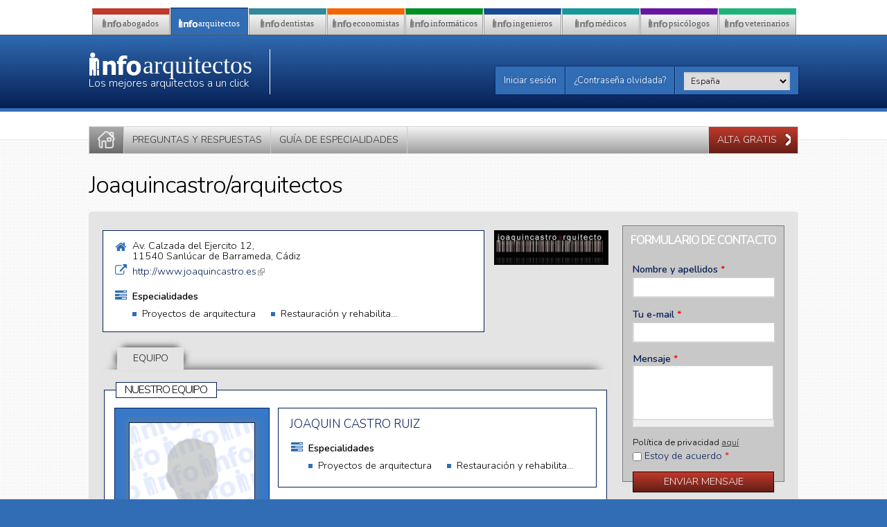

--- FILE ---
content_type: text/html; charset=utf-8
request_url: https://es.infoarquitectos.com/empresas/46619/joaquincastroarquitectos/sanlucar-de-barrameda
body_size: 8082
content:
<!DOCTYPE html PUBLIC "-//W3C//DTD XHTML+RDFa 1.0//EN"
  "http://www.w3.org/MarkUp/DTD/xhtml-rdfa-1.dtd">
<html xmlns="http://www.w3.org/1999/xhtml" xml:lang="es" version="XHTML+RDFa 1.0" dir="ltr">

<head profile="http://www.w3.org/1999/xhtml/vocab">
  <meta name="viewport" content="width=device-width, initial-scale=1.0, minimum-scale=1" />
<meta http-equiv="Content-Type" content="text/html; charset=utf-8" />
<link rel="shortcut icon" href="https://es.infoarquitectos.com/favicon.gif" type="image/gif" />
<meta name="description" content="Estudio de arquitectura dedicado a la obra nueva, rehabilitacion, urbanismo, licencias, etc." />
<meta name="robots" content="noodp" />
<link rel="canonical" href="https://es.infoarquitectos.com/empresas/46619/joaquincastroarquitectos/sanlucar-de-barrameda" />
  <title>Joaquincastro/arquitectos | infoarquitectos.com</title>
  <link type="text/css" rel="stylesheet" href="https://es.infoarquitectos.com/files/css/css_9z7et2VjMq5UVQNpMvQLdtK-OWPo6vlWPzJqQWaggec.css" media="all" />
<link type="text/css" rel="stylesheet" href="https://es.infoarquitectos.com/files/css/css_IjVDL-ZVE5VXwAMiNOtvj8kUoE0ESNenqVTFGzGmD7g.css" media="all" />
<link type="text/css" rel="stylesheet" href="https://es.infoarquitectos.com/files/css/css_vgSq7uUw6yY2gMF1Lb_IxhTAMSq9o9hT6SdVp02DLlw.css" media="all" />
<link type="text/css" rel="stylesheet" href="https://es.infoarquitectos.com/files/css/css_2vLNnT9VhuJHYxjR9QgdJvcw7NdkIXHVGch6bcBu_lY.css" media="screen" />
<link type="text/css" rel="stylesheet" href="https://es.infoarquitectos.com/files/css/css_uhj7KFQOM7w5yyWYxwn9k3TjkB6Qq8Ji176eWlbklzE.css" media="all" />
<link type="text/css" rel="stylesheet" href="https://es.infoarquitectos.com/files/css/css_ymbP8D4aMCcHgjp445CGg_jlMn1LcxCo7jw-9xQOUE4.css" media="all" />
<link type="text/css" rel="stylesheet" href="https://es.infoarquitectos.com/files/css/css_uw0l-SpY9MLuFekaLVioAa9F3EP7wBvQryHXAHsK3Y8.css" media="all" />
  <script type="text/javascript" src="https://es.infoarquitectos.com/files/js/js_W4asVrDEMDJqS7DuyprtE5e34Sq1rgf26qrgzCFNFDQ.js"></script>
<script type="text/javascript" src="https://es.infoarquitectos.com/files/js/js_tSuQ9df0YpQN10G0Ig3vwhJWK4_-DvlgNLlgtGRZr1A.js"></script>
<script type="text/javascript" src="https://es.infoarquitectos.com/files/js/js_fCkQVz5d7NT_bUZr8LRzB2ZOb86Qg4zwTGBcDFJKsng.js"></script>
<script type="text/javascript" src="https://es.infoarquitectos.com/files/js/js_zcp6MIlT-J6b49X-h2JErZ9ooD748Upqqiuv7gDscgs.js"></script>
<script type="text/javascript">
<!--//--><![CDATA[//><!--
(function(i,s,o,g,r,a,m){i["GoogleAnalyticsObject"]=r;i[r]=i[r]||function(){(i[r].q=i[r].q||[]).push(arguments)},i[r].l=1*new Date();a=s.createElement(o),m=s.getElementsByTagName(o)[0];a.async=1;a.src=g;m.parentNode.insertBefore(a,m)})(window,document,"script","//www.google-analytics.com/analytics.js","ga");ga("create", "UA-481231-2", {"allowLinker":true});ga("require", "linker");ga("linker:autoLink", ["infoabogados.com","infoarquitectos.com","infodentistas.com","infoeconomistas.com","infoinformaticos.com","infoingenieros.com","infomedicos.com","infopsicologos.com","infoveterinarios.com"]);ga("set", "anonymizeIp", true);ga("send", "pageview");
//--><!]]>
</script>
<script type="text/javascript" src="https://es.infoarquitectos.com/files/js/js_a0IKDmDI-QQGr_A8dJ-O4NYldlFeAKsWZSlzu_AsYvg.js"></script>
<script type="text/javascript" src="https://es.infoarquitectos.com/files/js/js_2xhIGmf7dkRfptNO4RkKHczcOz4DW6jj4hIGTPworVs.js"></script>
<script type="text/javascript" src="https://es.infoarquitectos.com/files/js/js_sYynnj5Y3-awvUSCplO7KEcODPm_y10TAI7NnwJ4nJc.js"></script>
<script type="text/javascript">
<!--//--><![CDATA[//><!--
jQuery.extend(Drupal.settings, {"basePath":"\/","pathPrefix":"","ajaxPageState":{"theme":"infospro","theme_token":"Rt5ib5f627-6__SbBzXRMX0d3K8eO55LIEgAZyav5xE","jquery_version":"1.8","js":{"sites\/all\/modules\/contrib\/jquery_update\/replace\/jquery\/1.8\/jquery.min.js":1,"misc\/jquery.once.js":1,"misc\/drupal.js":1,"sites\/all\/modules\/contrib\/jquery_update\/replace\/ui\/external\/jquery.cookie.js":1,"sites\/all\/modules\/contrib\/jquery_update\/replace\/misc\/jquery.form.min.js":1,"misc\/ajax.js":1,"sites\/all\/modules\/contrib\/jquery_update\/js\/jquery_update.js":1,"sites\/all\/modules\/contrib\/answers\/js\/answers.js":1,"sites\/all\/modules\/contrib\/extlink\/extlink.js":1,"public:\/\/languages\/es__v3a7pO8PBdGHTzdal7D9ReEY1faNZjeUNWkxKnlUjM.js":1,"sites\/all\/modules\/custom\/abxt_ctools\/js\/abxt_ctools.js":1,"sites\/all\/modules\/custom\/abxt_cookies\/js\/abxt_cookies.js":1,"sites\/all\/modules\/custom\/abxt_entity_statistics\/js\/abxt_entity_statistics.js":1,"sites\/all\/modules\/custom\/abxt_multisites\/js\/abxt_multisites.js":1,"sites\/all\/libraries\/colorbox\/jquery.colorbox-min.js":1,"sites\/all\/modules\/contrib\/colorbox\/js\/colorbox.js":1,"sites\/all\/modules\/contrib\/colorbox\/styles\/default\/colorbox_style.js":1,"sites\/all\/modules\/custom\/abxt_core\/js\/abxt_core.tabs.js":1,"sites\/all\/modules\/contrib\/field_group\/field_group.js":1,"misc\/collapse.js":1,"misc\/textarea.js":1,"sites\/all\/modules\/contrib\/google_analytics\/googleanalytics.js":1,"0":1,"sites\/all\/libraries\/chosen\/chosen.jquery.min.js":1,"misc\/progress.js":1,"sites\/all\/modules\/contrib\/ctools\/js\/modal.js":1,"sites\/all\/modules\/custom\/abxt_uff\/js\/abxt_uff.js":1,"sites\/all\/modules\/contrib\/chosen\/chosen.js":1,"sites\/all\/themes\/infospro\/js\/styles.js":1},"css":{"sites\/all\/modules\/contrib\/normalize\/css-version1\/normalize.css":1,"modules\/system\/system.base.css":1,"modules\/system\/system.menus.css":1,"modules\/system\/system.messages.css":1,"modules\/system\/system.theme.css":1,"sites\/all\/libraries\/chosen\/chosen.css":1,"sites\/all\/modules\/contrib\/chosen\/css\/chosen-drupal.css":1,"sites\/all\/modules\/contrib\/answers\/css\/answers.css":1,"sites\/all\/modules\/contrib\/answers\/answers_voting\/css\/answers_voting.css":1,"modules\/comment\/comment.css":1,"sites\/all\/modules\/contrib\/date\/date_api\/date.css":1,"sites\/all\/modules\/contrib\/date\/date_popup\/themes\/datepicker.1.7.css":1,"sites\/all\/modules\/contrib\/date\/date_repeat_field\/date_repeat_field.css":1,"modules\/field\/theme\/field.css":1,"sites\/all\/modules\/contrib\/invite\/modules\/invite_by_email\/css\/invite_by_email.css":1,"modules\/node\/node.css":1,"modules\/user\/user.css":1,"sites\/all\/modules\/contrib\/extlink\/extlink.css":1,"sites\/all\/modules\/contrib\/views\/css\/views.css":1,"sites\/all\/modules\/contrib\/ckeditor\/css\/ckeditor.css":1,"sites\/all\/modules\/custom\/abxt_multisites\/css\/abxt_multisites.css":1,"sites\/all\/modules\/contrib\/colorbox\/styles\/default\/colorbox_style.css":1,"sites\/all\/modules\/contrib\/ctools\/css\/ctools.css":1,"sites\/all\/modules\/contrib\/panels\/css\/panels.css":1,"sites\/all\/modules\/contrib\/rate\/rate.css":1,"sites\/all\/themes\/infospro\/plugins\/layouts\/infospro_content_sidebar\/infospro_content_sidebar.less":1,"sites\/all\/modules\/contrib\/field_group\/field_group.css":1,"sites\/all\/modules\/custom\/abxt_core\/css\/abxt_core.tabs.less":1,"sites\/all\/modules\/contrib\/addressfield\/addressfield.css":1,"sites\/all\/modules\/contrib\/panels\/plugins\/layouts\/onecol\/onecol.css":1,"sites\/all\/modules\/contrib\/panels\/plugins\/layouts\/threecol_33_34_33\/threecol_33_34_33.css":1,"sites\/all\/themes\/infospro\/plugins\/layouts\/infospro_onetwo\/infospro_onetwo.css":1,"sites\/all\/modules\/contrib\/ctools\/css\/modal.css":1,"sites\/all\/themes\/infospro\/css\/style.less":1}},"abxtCookies":{"domain":".infoarquitectos.com","path":"\/","secure":true,"sessionName":"SSESSbf75853d5db488e8a883f89dcb6431e9","sessionId":"g56ce8sit941PjwqxvhEL1dCxqR6hRredX0izQksXA8","userId":0},"abxtEntityStatistics":{"url":"\/js\/abxt_entity_statistics\/46619\/field_collection_item?token=db8244f04f1565d43ea8e3d940fb820e"},"abxtMultisites":{"siteKey":"arquitectos","sites":{"abogados":"https:\/\/es.infoabogados.com\/js\/abxt-multisites\/session-populate","arquitectos":"https:\/\/es.infoarquitectos.com\/js\/abxt-multisites\/session-populate","dentistas":"https:\/\/es.infodentistas.com\/js\/abxt-multisites\/session-populate","economistas":"https:\/\/es.infoeconomistas.com\/js\/abxt-multisites\/session-populate","informaticos":"https:\/\/es.infoinformaticos.com\/js\/abxt-multisites\/session-populate","ingenieros":"https:\/\/es.infoingenieros.com\/js\/abxt-multisites\/session-populate","medicos":"https:\/\/es.infomedicos.com\/js\/abxt-multisites\/session-populate","psicologos":"https:\/\/es.infopsicologos.com\/js\/abxt-multisites\/session-populate","veterinarios":"https:\/\/es.infoveterinarios.com\/js\/abxt-multisites\/session-populate"}},"colorbox":{"opacity":"0.85","current":"{current} de {total}","previous":"\u00ab Anterior","next":"Siguiente \u00bb","close":"Cerrar","maxWidth":"98%","maxHeight":"98%","fixed":true,"mobiledetect":true,"mobiledevicewidth":"480px"},"field_group":{"div":"full"},"extlink":{"extTarget":"_blank","extClass":"ext","extLabel":"(link is external)","extImgClass":0,"extSubdomains":0,"extExclude":"","extInclude":"","extCssExclude":".pane-domaintabs","extCssExplicit":"","extAlert":0,"extAlertText":"This link will take you to an external web site.","mailtoClass":"mailto","mailtoLabel":"(link sends e-mail)"},"googleanalytics":{"trackOutbound":1,"trackMailto":1,"trackDownload":1,"trackDownloadExtensions":"7z|aac|arc|arj|asf|asx|avi|bin|csv|doc|exe|flv|gif|gz|gzip|hqx|jar|jpe?g|js|mp(2|3|4|e?g)|mov(ie)?|msi|msp|pdf|phps|png|ppt|qtm?|ra(m|r)?|sea|sit|tar|tgz|torrent|txt|wav|wma|wmv|wpd|xls|xml|z|zip","trackDomainMode":2,"trackCrossDomains":["infoabogados.com","infoarquitectos.com","infodentistas.com","infoeconomistas.com","infoinformaticos.com","infoingenieros.com","infomedicos.com","infopsicologos.com","infoveterinarios.com"]},"chosen":{"selector":"select[name=\u0022field_question_specialities[und][]\u0022]:visible,\nselect[name=\u0022field_question_specialities[]\u0022]:visible","minimum_single":10,"minimum_multiple":2,"minimum_width":400,"options":{"disable_search":false,"disable_search_threshold":10,"search_contains":false,"placeholder_text_multiple":"Elige algunas opciones","placeholder_text_single":"Elige una opci\u00f3n","no_results_text":"No hay coincidencias","inherit_select_classes":true}},"CToolsModal":{"loadingText":"Cargando...","closeText":"Cerrar ventana","closeImage":"\u003Cimg src=\u0022http:\/\/es.infoarquitectos.com\/sites\/all\/modules\/contrib\/ctools\/images\/icon-close-window.png\u0022 alt=\u0022Cerrar ventana\u0022 title=\u0022Cerrar ventana\u0022 \/\u003E","throbber":"\u003Cimg src=\u0022http:\/\/es.infoarquitectos.com\/sites\/all\/modules\/contrib\/ctools\/images\/throbber.gif\u0022 alt=\u0022Cargando\u0022 title=\u0022Cargando...\u0022 \/\u003E"},"user-login":{"modalSize":{"type":"fixed","width":650,"height":300}},"user-password":{"modalSize":{"type":"fixed","width":650,"height":200}}});
//--><!]]>
</script>
</head>
<body class="html not-front not-logged-in no-sidebars page-field-collection page-field-collection-field-company-offices page-field-collection-field-company-offices- page-field-collection-field-company-offices-46619 infoarquitectos abxt-joined-panel-sidebar-content" >
  <div id="skip-link">
    <a href="#main-content" class="element-invisible element-focusable">Pasar al contenido principal</a>
  </div>
    <div id="page-wrapper">
  <div class="page-header"><div class="page-header-content clearfix">
    <div class="panel-pane pane-domaintabs"  >
  
      
  
  <div class="pane-content">
    <div class="item-list"><ul><li class="infoabogados first"><a href="https://es.infoabogados.com" rel="nofollow" class="ext"><span class="abxt-logo abxt-logo-3-2">abogados</span></a></li>
<li class="infoarquitectos active"><strong><span class="abxt-logo abxt-logo-3-0">arquitectos</span></strong></li>
<li class="infodentistas"><a href="https://es.infodentistas.com" rel="nofollow" class="ext"><span class="abxt-logo abxt-logo-3-2">dentistas</span></a></li>
<li class="infoeconomistas"><a href="https://es.infoeconomistas.com" rel="nofollow" class="ext"><span class="abxt-logo abxt-logo-3-2">economistas</span></a></li>
<li class="infoinformaticos"><a href="https://es.infoinformaticos.com" rel="nofollow" class="ext"><span class="abxt-logo abxt-logo-3-2">informáticos</span></a></li>
<li class="infoingenieros"><a href="https://es.infoingenieros.com" rel="nofollow" class="ext"><span class="abxt-logo abxt-logo-3-2">ingenieros</span></a></li>
<li class="infomedicos"><a href="https://es.infomedicos.com" rel="nofollow" class="ext"><span class="abxt-logo abxt-logo-3-2">médicos</span></a></li>
<li class="infopsicologos"><a href="https://es.infopsicologos.com" rel="nofollow" class="ext"><span class="abxt-logo abxt-logo-3-2">psicólogos</span></a></li>
<li class="infoveterinarios last"><a href="https://es.infoveterinarios.com" rel="nofollow" class="ext"><span class="abxt-logo abxt-logo-3-2">veterinarios</span></a></li>
</ul></div>  </div>

  
  </div>
<div class="panel-separator"></div><div class="panel-pane pane-domainmenu"  >
  
      
  
  <div class="pane-content">
    <form data-uff="{&quot;form_build_id&quot;:&quot;form-ml8LDJEMAU_JlLI0Wg8KUfiH36K-UUF7PRyikfs3610&quot;,&quot;form_id&quot;:&quot;abxt_multisites_domainmenu_form&quot;}" action="/empresas/46619/joaquincastroarquitectos/sanlucar-de-barrameda" method="post" id="abxt-multisites-domainmenu-form--2" accept-charset="UTF-8"><div><div class="form-item form-type-select form-item-domain">
  <label class="element-invisible" for="edit-domain--2">Buscar en otro sector <span class="form-required" title="Este campo es obligatorio.">*</span></label>
 <select class="idgl-domain-select form-select required" id="edit-domain--2" name="domain"><option value="" selected="selected">Buscar en otro sector ...</option><option value="https://es.infoabogados.com">abogados</option><option value="https://es.infodentistas.com">dentistas</option><option value="https://es.infoeconomistas.com">economistas</option><option value="https://es.infoinformaticos.com">informáticos</option><option value="https://es.infoingenieros.com">ingenieros</option><option value="https://es.infomedicos.com">médicos</option><option value="https://es.infopsicologos.com">psicólogos</option><option value="https://es.infoveterinarios.com">veterinarios</option></select>
</div>
<input type="submit" id="edit-submit--3" name="op" value="Ir" class="form-submit" />

<div class="homepage-textfield element-hidden"><div class="form-item form-type-textfield form-item-homepage">
  <label for="edit-homepage--3">Leave this field blank </label>
 <input autocomplete="off" type="text" id="edit-homepage--3" name="homepage" value="" size="20" maxlength="128" class="form-text" />
</div>
</div></div></form>  </div>

  
  </div>
<div class="panel-separator"></div><div class="panel-pane pane-panels-mini pane-header-logo-bar"  >
  
      
  
  <div class="pane-content">
    <div class="panel-display panel-onetwo clearfix" id="mini-panel-header_logo_bar">
    <div class="panel-panel panel-col-left">
    <div class="inside"><div class="panel-pane pane-headerlogo"  >
  
      
  
  <div class="pane-content">
    <div class="abxt-site-logo"><a href="/" rel="home" title="infoarquitectos.com | Directorio de arquitectos"><span class="abxt-logo abxt-logo-10-0">arquitectos</span></a></div><div class="abxt-site-slogan">Los mejores arquitectos a un click</div>  </div>

  
  </div>
</div>
  </div>
  
  
    <div class="panel-panel panel-col-right-bottom">
    <div class="inside"><div class="panel-pane pane-loginlink"  >
  
      
  
  <div class="pane-content">
    <a href="/user/login/nojs" class="ctools-modal-user-login ctools-use-modal">Iniciar sesión</a>  </div>

  
  </div>
<div class="panel-pane pane-logoutlink"  >
  
      
  
  <div class="pane-content">
    <a href="/user/password/nojs" title="¿Has olvidado tu contraseña?" class="ctools-modal-user-password ctools-use-modal">¿Contraseña olvidada?</a>  </div>

  
  </div>
<div class="panel-pane pane-countrymenu"  >
  
      
  
  <div class="pane-content">
    <form data-uff="{&quot;form_build_id&quot;:&quot;form-d_kW45WhAgZTA7beT9Rz94wM7Ze7bfjADD-ZP9Hq9yw&quot;,&quot;form_id&quot;:&quot;abxt_multisites_countrymenu_form&quot;}" action="/empresas/46619/joaquincastroarquitectos/sanlucar-de-barrameda" method="post" id="abxt-multisites-countrymenu-form" accept-charset="UTF-8"><div><div class="form-item form-type-select form-item-country">
  <label class="element-invisible" for="edit-country">País <span class="form-required" title="Este campo es obligatorio.">*</span></label>
 <select title="Select default country..." id="edit-country" name="country" class="form-select required"><option value="https://ad.infoarquitectos.com">Andorra</option><option value="https://ar.infoarquitectos.com">Argentina</option><option value="https://bo.infoarquitectos.com">Bolivia</option><option value="https://cl.infoarquitectos.com">Chile</option><option value="https://co.infoarquitectos.com">Colombia</option><option value="https://cr.infoarquitectos.com">Costa Rica</option><option value="https://cu.infoarquitectos.com">Cuba</option><option value="https://ec.infoarquitectos.com">Ecuador</option><option value="https://sv.infoarquitectos.com">El Salvador</option><option value="https://es.infoarquitectos.com" selected="selected">España</option><option value="https://us.infoarquitectos.com">Estados Unidos</option><option value="https://gt.infoarquitectos.com">Guatemala</option><option value="https://hn.infoarquitectos.com">Honduras</option><option value="https://mx.infoarquitectos.com">México</option><option value="https://ni.infoarquitectos.com">Nicaragua</option><option value="https://pa.infoarquitectos.com">Panamá</option><option value="https://pe.infoarquitectos.com">Perú</option><option value="https://pr.infoarquitectos.com">Puerto Rico</option><option value="https://do.infoarquitectos.com">República Dominicana</option><option value="https://uy.infoarquitectos.com">Uruguay</option><option value="https://ve.infoarquitectos.com">Venezuela</option></select>
</div>
<input type="submit" id="edit-submit--4" name="op" value="Ir" class="form-submit" />

<div class="homepage-textfield element-hidden"><div class="form-item form-type-textfield form-item-homepage">
  <label for="edit-homepage--4">Leave this field blank </label>
 <input autocomplete="off" type="text" id="edit-homepage--4" name="homepage" value="" size="20" maxlength="128" class="form-text" />
</div>
</div></div></form>  </div>

  
  </div>
</div>
  </div>
  </div>
  </div>

  
  </div>
  </div></div>
  <div class="page-navigation"><div class="page-navigation-content clearfix">
      </div></div>
  <div class="element-invisible"><a id="main-content"></a></div>
  <div class="page-main"><div class="page-main-content clearfix">
    <div class="panel-pane pane-pagemenu"  >
  
      
  
  <div class="pane-content">
    <div class="clearfix"><div class="item-list"><ul><li class="home-link first"><a href="/" title="Inicio"><span>Inicio</span></a></li>
<li class="answers"><a href="/preguntas-y-respuestas" title="Preguntas y Respuestas"><span>Preguntas y Respuestas</span></a></li>
<li class="specialities-guide"><a href="/guia-de-especialidades" title="Guía de especialidades"><span>Guía de especialidades</span></a></li>
<li class="float-right signup last"><a href="/user/register?company-signup=1" title="Alta gratis"><span>Alta gratis</span></a></li>
</ul></div></div>  </div>

  
  </div>
<div class="panel-separator"></div><div class="panel-pane pane-page-title"  >
  
      
  
  <div class="pane-content">
    <h1>Joaquincastro/arquitectos</h1>
  </div>

  
  </div>
<div class="panel-separator"></div><div class="panel-pane pane-page-content"  >
  
      
  
  <div class="pane-content">
    <div class="panel-display panel-sidebar-content" >
  <div class="panel-sidebar-content-wrapper clearfix">
    <div class="panel-panel panel-col-content">
      <div class="inside"><div class="panel-pane pane-pm-existing-pages"  >
  
      
  
  <div class="pane-content">
    <div class="entity entity-field-collection-item field-collection-item-field-company-offices field-collection-item-full clearfix">
  <div class="content">
    <div class="field field-name-field-company-logo field-type-image field-label-hidden"><div class="field-items"><div class="field-item even"><a href="https://es.infoarquitectos.com/empresas/46619/joaquincastroarquitectos/sanlucar-de-barrameda" title="Joaquincastro/arquitectos" class="active"><img src="https://es.infoarquitectos.com/files/styles/company_logo_default/public/images/logos/2014/06/32418-logo.png?itok=mv-G5HHl" width="165" height="50" /></a></div></div></div><div id="field-collection-item-field-company-offices-full-group-generic" class="group-generic field-group-div"><div class="field field-name-field-office-address field-type-addressfield field-label-hidden"><div class="field-items"><div class="field-item even"><div class="street-block"><span class="thoroughfare">Av. Calzada del Ejercito 12,</span></div><div class="locality-block country-ES"><span>11540 Sanlúcar de Barrameda, Cádiz</span></div></div></div></div><div id="field-collection-item-field-company-offices-full-group-external-links" class="group-external-links field-group-div"><div class="field field-name-field-office-web field-type-link-field field-label-hidden"><div class="field-items"><div class="field-item even"><a href="http://www.joaquincastro.es" rel="nofollow" target="_blank">http://www.joaquincastro.es</a></div></div></div></div><div class="field field-name-field-office-specialities"><div class="field-items"><div class="field-item"><div class="field-label">Especialidades</div><div class="item-list"><ul><li class="first">Proyectos de arquitectura</li>
<li class="last">Restauración y rehabilitación</li>
</ul></div></div></div></div></div><div class="abxt-tabs abxt-tabs-hash"><ul class="abxt-tabs-names clearfix"><li class="abxt-tabs-name abxt-tabs-name-team abxt-tabs-hash"><a href="#team">Equipo</a></li></ul><div class="abxt-tabs-items"><div id="team" class="abxt-tabs-item abxt-tabs-item-team clearfix"><h3 class="abxt-tabs-item-label">Equipo</h3><div class="group-team-list field-group-div"><h3><span>Nuestro equipo</span></h3><a name="46621"></a><div class="entity entity-field-collection-item field-collection-item-field-company-professionals field-collection-item-full clearfix">
  <div class="content">
    <div id="field-collection-item-field-company-professionals-full-group-section-left" class="group-section-left field-group-div"><div id="field-collection-item-field-company-professionals-full-group-professional-picture" class="group-professional-picture field-group-div"><div class="field field-name-custom-default-picture professional-full"><div class="field-items"><div class="field-item"><span></span></div></div></div><div id="field-collection-item-field-company-professionals-full-group-professional-degree" class="group-professional-degree field-group-div"><div class="field field-name-field-professional-title field-type-text field-label-hidden"><div class="field-items"><div class="field-item even" title="Arquitecto">Arquitecto</div></div></div><div class="field field-name-field-professional-college-num field-type-text field-label-hidden"><div class="field-items"><div class="field-item even">coac 564</div></div></div></div></div></div><div id="field-collection-item-field-company-professionals-full-group-section-right" class="group-section-right field-group-div"><div id="field-collection-item-field-company-professionals-full-group-professional-name" class="group-professional-name field-group-div"><div class="field field-name-field-professional-first-name field-type-text field-label-hidden"><div class="field-items"><div class="field-item even">Joaquin</div></div></div><div class="field field-name-field-professional-last-name field-type-text field-label-hidden"><div class="field-items"><div class="field-item even">Castro Ruiz</div></div></div></div><div class="field field-name-field-professional-specialities"><div class="field-items"><div class="field-item"><div class="field-label">Especialidades</div><div class="item-list"><ul><li class="first">Proyectos de arquitectura</li>
<li class="last">Restauración y rehabilitación</li>
</ul></div></div></div></div></div>  </div>
</div>
</div></div></div></div>  </div>
</div>
  </div>

  
  </div>
</div>
    </div>
    <div class="panel-panel panel-col-sidebar">
      <div class="inside"><div class="panel-pane pane-panels-mini pane-office-sidebar"  >
  
      
  
  <div class="pane-content">
    <div class="panel-display panel-1col clearfix" id="mini-panel-office_sidebar">
  <div class="panel-panel panel-col">
    <div><div class="panel-pane pane-company-contact"  >
  
        <h2 class="pane-title">Formulario de contacto</h2>
    
  
  <div class="pane-content">
    <form class="user-info-from-cookie contact-form" data-uff="{&quot;form_build_id&quot;:&quot;form-7FTSlPRJyZ0-RG19CYiObZN7-7sB0sFu30fuMWvoOi4&quot;,&quot;form_id&quot;:&quot;abxt_companies_contact_form&quot;}" action="/empresas/46619/joaquincastroarquitectos/sanlucar-de-barrameda" method="post" id="abxt-companies-contact-form" accept-charset="UTF-8"><div><div class="form-item form-type-textfield form-item-name">
  <label for="edit-name">Nombre y apellidos <span class="form-required" title="Este campo es obligatorio.">*</span></label>
 <input type="text" id="edit-name" name="name" value="" size="60" maxlength="255" class="form-text required" />
</div>
<div class="form-item form-type-textfield form-item-mail">
  <label for="edit-mail">Tu e-mail <span class="form-required" title="Este campo es obligatorio.">*</span></label>
 <input type="text" id="edit-mail" name="mail" value="" size="60" maxlength="255" class="form-text required" />
</div>
<div class="form-item form-type-textarea form-item-message">
  <label for="edit-message">Mensaje <span class="form-required" title="Este campo es obligatorio.">*</span></label>
 <div class="form-textarea-wrapper resizable"><textarea id="edit-message" name="message" cols="60" rows="4" class="form-textarea required"></textarea></div>
</div>


<small>Política de privacidad <a href="/politica-de-privacidad" target="_blank">aquí</a></small><div class="form-item form-type-checkbox form-item-agree">
 <input type="checkbox" id="edit-agree" name="agree" value="1" class="form-checkbox required" />  <label class="option" for="edit-agree">Estoy de acuerdo <span class="form-required" title="Este campo es obligatorio.">*</span></label>

</div>
<div class="form-actions form-wrapper" id="edit-actions"><input type="submit" id="edit-submit" name="op" value="Enviar mensaje" class="form-submit" /></div><div class="homepage-textfield element-hidden"><div class="form-item form-type-textfield form-item-homepage">
  <label for="edit-homepage">Leave this field blank </label>
 <input autocomplete="off" type="text" id="edit-homepage" name="homepage" value="" size="20" maxlength="128" class="form-text" />
</div>
</div></div></form>  </div>

  
  </div>
<div class="panel-separator"></div><div class="panel-pane pane-panels-mini pane-admin-blocks"  >
  
      
  
  <div class="pane-content">
    <div class="panel-display panel-1col clearfix" id="mini-panel-admin_blocks">
  <div class="panel-panel panel-col">
    <div></div>
  </div>
</div>
  </div>

  
  </div>
</div>
  </div>
</div>
  </div>

  
  </div>
</div>
    </div>
  </div>
</div>
  </div>

  
  </div>
  </div></div>
  <div class="page-footer"><div class="page-footer-content clearfix">
    <div class="panel-pane pane-panels-mini pane-page-footer"  >
  
      
  
  <div class="pane-content">
    
<div class="panel-display panel-3col-33 clearfix" id="mini-panel-page_footer">
  <div class="panel-panel panel-col-first">
    <div class="inside"><div class="panel-pane pane-headerlogo"  >
  
      
  
  <div class="pane-content">
    <div class="abxt-site-logo"><a href="/" rel="home" title="infoarquitectos.com | Directorio de arquitectos"><span class="abxt-logo abxt-logo-8-0">arquitectos</span></a></div><div class="abxt-site-slogan">Los mejores arquitectos a un click</div>  </div>

  
  </div>
<div class="panel-separator"></div><div class="panel-pane pane-block pane-menu-menu-footer-menu"  >
  
      
  
  <div class="pane-content">
    <ul class="menu"><li class="first leaf front"><a href="/" title="">Inicio</a></li>
<li class="leaf questions"><a href="/preguntas-y-respuestas" title="">Preguntas y Respuestas</a></li>
<li class="leaf packs"><a href="/packs" title="">Tarifas Premium</a></li>
<li class="leaf node-3"><a href="/condiciones-de-uso" title="">Información legal</a></li>
<li class="last leaf contact"><a href="/contactar" title="">Contacto</a></li>
</ul>  </div>

  
  </div>
<div class="panel-separator"></div><div class="panel-pane pane-domainmenu"  >
  
      
  
  <div class="pane-content">
    <form data-uff="{&quot;form_build_id&quot;:&quot;form-WEqOXjFTYvZeHXuK-9XQQfXhK8POci7AviOL4YZqzCM&quot;,&quot;form_id&quot;:&quot;abxt_multisites_domainmenu_form&quot;}" action="/empresas/46619/joaquincastroarquitectos/sanlucar-de-barrameda" method="post" id="abxt-multisites-domainmenu-form" accept-charset="UTF-8"><div><div class="form-item form-type-select form-item-domain">
  <label for="edit-domain">Buscar en otro sector </label>
 <select class="idgl-domain-select form-select" id="edit-domain" name="domain"><option value="https://es.infoabogados.com">abogados</option><option value="https://es.infoarquitectos.com" selected="selected">arquitectos</option><option value="https://es.infodentistas.com">dentistas</option><option value="https://es.infoeconomistas.com">economistas</option><option value="https://es.infoinformaticos.com">informáticos</option><option value="https://es.infoingenieros.com">ingenieros</option><option value="https://es.infomedicos.com">médicos</option><option value="https://es.infopsicologos.com">psicólogos</option><option value="https://es.infoveterinarios.com">veterinarios</option></select>
</div>
<input type="submit" id="edit-submit--2" name="op" value="Ir" class="form-submit" />

<div class="homepage-textfield element-hidden"><div class="form-item form-type-textfield form-item-homepage">
  <label for="edit-homepage--2">Leave this field blank </label>
 <input autocomplete="off" type="text" id="edit-homepage--2" name="homepage" value="" size="20" maxlength="128" class="form-text" />
</div>
</div></div></form>  </div>

  
  </div>
</div>
  </div>

  <div class="panel-panel panel-col">
    <div class="inside"><div class="panel-pane pane-top-addresses abxt-search-top-block"  >
  
        <h2 class="pane-title"><em class="placeholder">Arquitectos</em> por <em class="placeholder">provincia</em></h2>
    
  
  <div class="pane-content">
    <div class="clearfix"><div class="item-list"><ul><li class="first"><a href="/empresas?comunidad-autonoma=comunidad-de-madrid&amp;provincia=madrid" title="Todos los estudios y empresas de arquitectura de Madrid, Comunidad de Madrid">Arquitectos en Madrid (151)</a></li>
<li><a href="/empresas?comunidad-autonoma=cataluna&amp;provincia=barcelona" title="Todos los estudios y empresas de arquitectura de Barcelona, Cataluña">Arquitectos en Barcelona (120)</a></li>
<li><a href="/empresas?comunidad-autonoma=comunidad-valenciana&amp;provincia=valencia" title="Todos los estudios y empresas de arquitectura de Valencia, Comunidad Valenciana">Arquitectos en Valencia (78)</a></li>
<li><a href="/empresas?comunidad-autonoma=andalucia&amp;provincia=sevilla" title="Todos los estudios y empresas de arquitectura de Sevilla, Andalucía">Arquitectos en Sevilla (53)</a></li>
<li><a href="/empresas?comunidad-autonoma=andalucia&amp;provincia=malaga" title="Todos los estudios y empresas de arquitectura de Málaga, Andalucía">Arquitectos en Málaga (30)</a></li>
<li><a href="/empresas?comunidad-autonoma=galicia&amp;provincia=a-coruna" title="Todos los estudios y empresas de arquitectura de A Coruña, Galicia">Arquitectos en A Coruña (23)</a></li>
<li><a href="/empresas?comunidad-autonoma=comunidad-valenciana&amp;provincia=alicante" title="Todos los estudios y empresas de arquitectura de Alicante, Comunidad Valenciana">Arquitectos en Alicante (19)</a></li>
<li><a href="/empresas?comunidad-autonoma=castilla-la-mancha&amp;provincia=toledo" title="Todos los estudios y empresas de arquitectura de Toledo, Castilla-La Mancha">Arquitectos en Toledo (17)</a></li>
<li><a href="/empresas?comunidad-autonoma=andalucia&amp;provincia=cadiz" title="Todos los estudios y empresas de arquitectura de Cádiz, Andalucía">Arquitectos en Cádiz (13)</a></li>
<li><a href="/empresas?comunidad-autonoma=islas-baleares&amp;provincia=baleares" title="Todos los estudios y empresas de arquitectura de Baleares, Islas Baleares">Arquitectos en Baleares (12)</a></li>
<li><a href="/empresas?comunidad-autonoma=canarias&amp;provincia=las-palmas" title="Todos los estudios y empresas de arquitectura de Las Palmas, Canarias">Arquitectos en Las Palmas (12)</a></li>
<li><a href="/empresas?comunidad-autonoma=castilla-y-leon&amp;provincia=valladolid" title="Todos los estudios y empresas de arquitectura de Valladolid, Castilla y León">Arquitectos en Valladolid (10)</a></li>
<li><a href="/empresas?comunidad-autonoma=region-de-murcia&amp;provincia=murcia" title="Todos los estudios y empresas de arquitectura de Murcia, Región de Murcia">Arquitectos en Murcia (10)</a></li>
<li><a href="/empresas?comunidad-autonoma=andalucia&amp;provincia=granada" title="Todos los estudios y empresas de arquitectura de Granada, Andalucía">Arquitectos en Granada (10)</a></li>
<li class="last"><a href="/empresas?comunidad-autonoma=pais-basco&amp;provincia=vizcaya" title="Todos los estudios y empresas de arquitectura de Vizcaya, País Basco">Arquitectos en Vizcaya (10)</a></li>
</ul></div></div>  </div>

  
  </div>
</div>
  </div>

  <div class="panel-panel panel-col-last">
    <div class="inside"><div class="panel-pane pane-top-specialities abxt-search-top-block"  >
  
        <h2 class="pane-title"><em class="placeholder">Arquitectos</em> por <em class="placeholder">especialidad</em></h2>
    
  
  <div class="pane-content">
    <div class="clearfix"><div class="item-list"><ul><li class="first"><a href="/empresas?especialidad=proyectos-de-arquitectura" title="Todos los estudios y empresas de arquitectura especializadas en proyectos de arquitectura">Especialistas en proyectos de arquitectura (402)</a></li>
<li><a href="/empresas?especialidad=restauracion-y-rehabilitacion" title="Todos los estudios y empresas de arquitectura especializadas en restauración y rehabilitación">Especialistas en restauración y rehabilitación (170)</a></li>
<li><a href="/empresas?especialidad=construccion" title="Todos los estudios y empresas de arquitectura especializadas en construcción">Especialistas en construcción (143)</a></li>
<li><a href="/empresas?especialidad=arquitectura-sostenible" title="Todos los estudios y empresas de arquitectura especializadas en arquitectura sostenible">Especialistas en arquitectura sostenible (138)</a></li>
<li><a href="/empresas?especialidad=interiorismo-y-decoracion" title="Todos los estudios y empresas de arquitectura especializadas en interiorismo y decoración">Especialistas en interiorismo y decoración (101)</a></li>
<li><a href="/empresas?especialidad=edificacion-residencial" title="Todos los estudios y empresas de arquitectura especializadas en edificación residencial">Especialistas en edificación residencial (72)</a></li>
<li><a href="/empresas?especialidad=arquitectura-legal" title="Todos los estudios y empresas de arquitectura especializadas en arquitectura legal">Especialistas en arquitectura legal (59)</a></li>
<li><a href="/empresas?especialidad=urbanismo" title="Todos los estudios y empresas de arquitectura especializadas en urbanismo">Especialistas en urbanismo (49)</a></li>
<li><a href="/empresas?especialidad=arquitectura-3d" title="Todos los estudios y empresas de arquitectura especializadas en arquitectura 3d">Especialistas en arquitectura 3d (43)</a></li>
<li><a href="/empresas?especialidad=direccion-de-obra" title="Todos los estudios y empresas de arquitectura especializadas en dirección de obra">Especialistas en dirección de obra (41)</a></li>
<li><a href="/empresas?especialidad=patologias-de-la-edificacion" title="Todos los estudios y empresas de arquitectura especializadas en patologías de la edificación">Especialistas en patologías de la edificación (32)</a></li>
<li><a href="/empresas?especialidad=diseno" title="Todos los estudios y empresas de arquitectura especializadas en diseño">Especialistas en diseño (30)</a></li>
<li><a href="/empresas?especialidad=tasaciones-inmobiliarias" title="Todos los estudios y empresas de arquitectura especializadas en tasaciones inmobiliarias">Especialistas en tasaciones inmobiliarias (24)</a></li>
<li><a href="/empresas?especialidad=paisajismo-y-jardineria" title="Todos los estudios y empresas de arquitectura especializadas en paisajismo y jardinería">Especialistas en paisajismo y jardinería (20)</a></li>
<li class="last"><a href="/empresas?especialidad=instalaciones-y-mantenimiento" title="Todos los estudios y empresas de arquitectura especializadas en instalaciones y mantenimiento">Especialistas en instalaciones y mantenimiento (18)</a></li>
</ul></div></div>  </div>

  
  </div>
</div>
  </div>
</div>
  </div>

  
  </div>
  </div></div>
</div>
  <script defer src="https://static.cloudflareinsights.com/beacon.min.js/vcd15cbe7772f49c399c6a5babf22c1241717689176015" integrity="sha512-ZpsOmlRQV6y907TI0dKBHq9Md29nnaEIPlkf84rnaERnq6zvWvPUqr2ft8M1aS28oN72PdrCzSjY4U6VaAw1EQ==" data-cf-beacon='{"version":"2024.11.0","token":"482ae7aa0bbf4b62acd887d161b10058","r":1,"server_timing":{"name":{"cfCacheStatus":true,"cfEdge":true,"cfExtPri":true,"cfL4":true,"cfOrigin":true,"cfSpeedBrain":true},"location_startswith":null}}' crossorigin="anonymous"></script>
</body>
</html>


--- FILE ---
content_type: text/css
request_url: https://es.infoarquitectos.com/files/css/css_ymbP8D4aMCcHgjp445CGg_jlMn1LcxCo7jw-9xQOUE4.css
body_size: 2221
content:
.pane-domainmenu .form-item.form-type-select,.pane-countrymenu .form-item.form-type-select{float:left;}.pane-domainmenu .form-submit,.pane-countrymenu .form-submit{float:left;display:block;}
#colorbox,#cboxOverlay,#cboxWrapper{position:absolute;top:0;left:0;z-index:9999;overflow:hidden;}#cboxOverlay{position:fixed;width:100%;height:100%;}#cboxMiddleLeft,#cboxBottomLeft{clear:left;}#cboxContent{position:relative;}#cboxLoadedContent{overflow:auto;-webkit-overflow-scrolling:touch;}#cboxTitle{margin:0;}#cboxLoadingOverlay,#cboxLoadingGraphic{position:absolute;top:0;left:0;width:100%;height:100%;}#cboxPrevious,#cboxNext,#cboxClose,#cboxSlideshow{border:0;padding:0;margin:0;overflow:visible;width:auto;background:none;cursor:pointer;}#cboxPrevious:active,#cboxNext:active,#cboxClose:active,#cboxSlideshow:active{outline:0;}.cboxPhoto{float:left;margin:auto;border:0;display:block;max-width:none;}.cboxIframe{width:100%;height:100%;display:block;border:0;}#colorbox,#cboxContent,#cboxLoadedContent{-moz-box-sizing:content-box;-webkit-box-sizing:content-box;box-sizing:content-box;}#cboxOverlay{background:#000;}#colorbox{outline:0;}#cboxWrapper{background:#fff;-moz-border-radius:5px;-webkit-border-radius:5px;border-radius:5px;}#cboxTopLeft{width:15px;height:15px;}#cboxTopCenter{height:15px;}#cboxTopRight{width:15px;height:15px;}#cboxBottomLeft{width:15px;height:10px;}#cboxBottomCenter{height:10px;}#cboxBottomRight{width:15px;height:10px;}#cboxMiddleLeft{width:15px;}#cboxMiddleRight{width:15px;}#cboxContent{background:#fff;overflow:hidden;}#cboxError{padding:50px;border:1px solid #ccc;}#cboxLoadedContent{margin-bottom:28px;}#cboxTitle{position:absolute;background:rgba(255,255,255,0.7);bottom:28px;left:0;color:#535353;width:100%;padding:4px 6px;-moz-box-sizing:border-box;-webkit-box-sizing:border-box;box-sizing:border-box;}#cboxCurrent{position:absolute;bottom:4px;left:60px;color:#949494;}.cboxSlideshow_on #cboxSlideshow{position:absolute;bottom:0px;right:30px;background:url(/sites/all/modules/contrib/colorbox/styles/default/images/controls.png) no-repeat -75px -50px;width:25px;height:25px;text-indent:-9999px;}.cboxSlideshow_on #cboxSlideshow:hover{background-position:-101px -50px;}.cboxSlideshow_off #cboxSlideshow{position:absolute;bottom:0px;right:30px;background:url(/sites/all/modules/contrib/colorbox/styles/default/images/controls.png) no-repeat -25px -50px;width:25px;height:25px;text-indent:-9999px;}.cboxSlideshow_off #cboxSlideshow:hover{background-position:-49px -50px;}#cboxPrevious{position:absolute;bottom:0;left:0;background:url(/sites/all/modules/contrib/colorbox/styles/default/images/controls.png) no-repeat -75px 0px;width:25px;height:25px;text-indent:-9999px;}#cboxPrevious:hover{background-position:-75px -25px;}#cboxNext{position:absolute;bottom:0;left:27px;background:url(/sites/all/modules/contrib/colorbox/styles/default/images/controls.png) no-repeat -50px 0px;width:25px;height:25px;text-indent:-9999px;}#cboxNext:hover{background-position:-50px -25px;}#cboxLoadingOverlay{background:#fff;}#cboxLoadingGraphic{background:url(/sites/all/modules/contrib/colorbox/styles/default/images/loading_animation.gif) no-repeat center center;}#cboxClose{position:absolute;bottom:0;right:0;background:url(/sites/all/modules/contrib/colorbox/styles/default/images/controls.png) no-repeat -25px 0px;width:25px;height:25px;text-indent:-9999px;}#cboxClose:hover{background-position:-25px -25px;}
.ctools-locked{color:red;border:1px solid red;padding:1em;}.ctools-owns-lock{background:#FFFFDD none repeat scroll 0 0;border:1px solid #F0C020;padding:1em;}a.ctools-ajaxing,input.ctools-ajaxing,button.ctools-ajaxing,select.ctools-ajaxing{padding-right:18px !important;background:url(/sites/all/modules/contrib/ctools/images/status-active.gif) right center no-repeat;}div.ctools-ajaxing{float:left;width:18px;background:url(/sites/all/modules/contrib/ctools/images/status-active.gif) center center no-repeat;}
div.panel-pane div.admin-links{font-size:xx-small;margin-right:1em;}div.panel-pane div.admin-links li a{color:#ccc;}div.panel-pane div.admin-links li{padding-bottom:2px;background:white;z-index:201;}div.panel-pane div.admin-links:hover a,div.panel-pane div.admin-links-hover a{color:#000;}div.panel-pane div.admin-links a:before{content:"[";}div.panel-pane div.admin-links a:after{content:"]";}div.panel-pane div.panel-hide{display:none;}div.panel-pane div.panel-hide-hover,div.panel-pane:hover div.panel-hide{display:block;position:absolute;z-index:200;margin-top:-1.5em;}div.panel-pane div.node{margin:0;padding:0;}div.panel-pane div.feed a{float:right;}
.rate-info,.rate-description{clear:left;font-size:0.8em;color:#666;}
.panel-sidebar-content .panel-separator{margin:0 0 1em 0;}.panel-sidebar-content .panel-col-content{float:left;}.panel-sidebar-content .panel-col-content .inside{width:740px;margin:0;padding:20px;word-wrap:break-word;background:#e4e4e4;-webkit-border-radius:5px;-moz-border-radius:5px;border-radius:5px;}.panel-sidebar-content .panel-col-sidebar{float:right;}.panel-sidebar-content .panel-col-sidebar .inside{width:234px;overflow:hidden;word-wrap:break-word;margin:0;padding:0;}#panels-dnd-main .panel-sidebar-content .panel-col-content{width:59.9%;}#panels-dnd-main .panel-sidebar-content .panel-col-content .inside{width:100%;margin:0;padding:0;background:transparent none;}#panels-dnd-main .panel-sidebar-content .panel-col-sidebar{width:39.9%;}body.abxt-clean-panel-sidebar-content .panel-sidebar-content .panel-col-content .inside{width:780px;margin:0;padding:0;background:transparent none;-webkit-border-radius:0;-moz-border-radius:0;border-radius:0;}body.abxt-joined-panel-sidebar-content .panel-sidebar-content .panel-sidebar-content-wrapper{margin:0;padding:20px;background:#e4e4e4;-webkit-border-radius:5px;-moz-border-radius:5px;border-radius:5px;}body.abxt-joined-panel-sidebar-content .panel-sidebar-content .panel-col-content .inside{width:730px;padding:0;background:transparent none;-webkit-border-radius:0;-moz-border-radius:0;border-radius:0;}
.vertical-tabs fieldset.default-fallback,div.field-group-tabs-wrapper div.field-type-image fieldset,div.field-group-tabs-wrapper div.field-type-file fieldset,div.field-group-tabs-wrapper div.field-type-datetime fieldset{border:1px solid #CCCCCC;margin:1em 0;padding:2.5em 0 0;position:relative;}div.field-group-tabs-wrapper div.field-type-image legend,div.field-group-tabs-wrapper div.field-type-file legend,div.field-group-tabs-wrapper div.field-type-datetime legend{display:block;}
div.abxt-tabs{margin-bottom:1em;}div.abxt-tabs ul.abxt-tabs-names{margin:0;padding:0;list-style:none outside none;position:relative;z-index:2;}div.abxt-tabs ul.abxt-tabs-names li.abxt-tabs-name{float:left;margin:0 4px 0 0;padding:0 0 4px 0;}div.abxt-tabs ul.abxt-tabs-names li.abxt-tabs-name a{display:block;padding:0.5em 1.5em;color:#fff;text-shadow:1px 1px #3b3b3b;background:#777;border:1px solid #888;text-transform:uppercase;}div.abxt-tabs ul.abxt-tabs-names li.abxt-tabs-name a:hover{background:#919191;text-decoration:none;}div.abxt-tabs ul.abxt-tabs-names li.abxt-tabs-name a:active{color:#222;text-shadow:1px 1px #ddd;}div.abxt-tabs ul.abxt-tabs-names li.abxt-tabs-name.active{background:#e4e4e4;border:1px solid #e4e4e4;border-bottom:1px solid #e4e4e4;}div.abxt-tabs ul.abxt-tabs-names li.abxt-tabs-name.active a{color:#222;text-shadow:1px 1px #ddd;background:transparent none;border:0 none;}div.abxt-tabs ul.abxt-tabs-names li.abxt-tabs-hash.active a:hover{cursor:default;}div.abxt-tabs div.abxt-tabs-items{position:relative;z-index:1;margin-top:-1px;padding:20px;background:#e4e4e4;border:1px solid #e4e4e4;}div.abxt-tabs div.abxt-tabs-items div.abxt-tabs-item{margin-bottom:1em;padding:1em;border:1px solid #aaa;-webkit-border-radius:5px;-moz-border-radius:5px;border-radius:5px;}div.abxt-tabs.abxt-tabs-hash ul.abxt-tabs-names{display:none;}html.js div.abxt-tabs ul.abxt-tabs-names{display:block;}div.abxt-tabs.abxt-tabs-link div.abxt-tabs-items div.abxt-tabs-item,html.js div.abxt-tabs div.abxt-tabs-items div.abxt-tabs-item{margin-bottom:0;padding:0;border-color:transparent;-webkit-border-radius:0;-moz-border-radius:0;border-radius:0;}div.abxt-tabs.abxt-tabs-link div.abxt-tabs-items div.abxt-tabs-item h3.abxt-tabs-item-label,html.js div.abxt-tabs div.abxt-tabs-items div.abxt-tabs-item h3.abxt-tabs-item-label{display:none;}html.js div.abxt-tabs div.abxt-tabs-items div.abxt-tabs-item{display:none;}
div.addressfield-container-inline > div.form-item{float:left;margin-right:1em;}div.addressfield-container-inline.country-GB > div.form-item{float:none;margin-right:auto;}div.addressfield-container-inline.country-BR > div.form-item:first-child,div.addressfield-container-inline.country-BR > div.form-item:last-child{clear:both;float:none;margin-right:auto;}div.addressfield-container-inline:after{content:".";display:block;height:0;clear:both;visibility:hidden;}* html div.addressfield-container-inline{height:1%;}*:first-child + html div.addressfield-container-inline{min-height:1%;}
.panel-1col{}.panel-2col .panel-col-first .inside{margin:0;}.panel-1col .panel-col{width:100%;}#panels-edit-display .panel-pane,#panels-edit-display .helperclass{margin:.5em;}.panel-2col .panel-separator{margin:0 0 1em 0;}
.panel-3col-33{}.panel-3col-33 .panel-col-first{float:left;width:33%;}.panel-3col-33 .panel-col-first .inside{margin:0 .5em 1em 0;}.panel-3col-33 .panel-col{float:left;width:33%;}.panel-3col-33 .panel-col .inside{margin:0 .5em 1em .5em;}.panel-3col-33 .panel-col-last{float:left;width:33%;}.panel-3col-33 .panel-col-last .inside{margin:0 0 1em .5em;}.panel-3col-33 .panel-separator{margin:0 0 1em 0;}
.panel-onetwo{position:relative;}.panel-onetwo .panel-col-left{float:left;}.panel-onetwo .panel-col-right-top{position:absolute;right:0;top:0;}.panel-onetwo .panel-col-right-bottom{position:absolute;right:0;bottom:0;}.panel-onetwo .panel-col-left .inside,.panel-onetwo .panel-col-right-top .inside,.panel-onetwo .panel-col-right-bottom .inside{margin:0;}#panels-dnd-main .panel-onetwo .panel-col-left{width:49.5%;}#panels-dnd-main .panel-onetwo .panel-col-left div.panel-region{min-height:400px;}#panels-dnd-main .panel-onetwo .panel-col-right-top,#panels-dnd-main .panel-onetwo .panel-col-right-bottom{width:49.5%;}#panels-dnd-main .panel-onetwo .panel-col-right-top div.panel-region,#panels-dnd-main .panel-onetwo .panel-col-right-bottom div.panel-region{min-height:200px;}
div.ctools-modal-content{background:#fff;color:#000;padding:0;margin:2px;border:1px solid #000;width:600px;text-align:left;}div.ctools-modal-content .modal-title{font-size:120%;font-weight:bold;color:white;overflow:hidden;white-space:nowrap;}div.ctools-modal-content .modal-header{background-color:#2385c2;padding:0 .25em 0 1em;}div.ctools-modal-content .modal-header a{color:white;}div.ctools-modal-content .modal-content{padding:1em 1em 0 1em;overflow:auto;position:relative;}div.ctools-modal-content .modal-form{}div.ctools-modal-content a.close{color:white;float:right;}div.ctools-modal-content a.close:hover{text-decoration:none;}div.ctools-modal-content a.close img{position:relative;top:1px;}div.ctools-modal-content .modal-content .modal-throbber-wrapper{text-align:center;}div.ctools-modal-content .modal-content .modal-throbber-wrapper img{margin-top:160px;}div.ctools-modal-content .form-item label{width:15em;float:left;}div.ctools-modal-content .form-item label.option{width:auto;float:none;}div.ctools-modal-content .form-item .description{clear:left;}div.ctools-modal-content .form-item .description .tips{margin-left:2em;}div.ctools-modal-content .no-float .form-item *{float:none;}div.ctools-modal-content .modal-form .no-float label{width:auto;}div.ctools-modal-content fieldset,div.ctools-modal-content .form-radios,div.ctools-modal-content .form-checkboxes{clear:left;}div.ctools-modal-content .vertical-tabs-panes > fieldset{clear:none;}div.ctools-modal-content .resizable-textarea{width:auto;margin-left:15em;margin-right:5em;}div.ctools-modal-content .container-inline .form-item{margin-right:2em;}#views-exposed-pane-wrapper .form-item{margin-top:0;margin-bottom:0;}div.ctools-modal-content label.hidden-options{background:transparent url(/sites/all/modules/contrib/ctools/images/arrow-active.png) no-repeat right;height:12px;padding-right:12px;}div.ctools-modal-content label.expanded-options{background:transparent url(/sites/all/modules/contrib/ctools/images/expanded-options.png) no-repeat right;height:12px;padding-right:16px;}div.ctools-modal-content .option-text-aligner label.expanded-options,div.ctools-modal-content .option-text-aligner label.hidden-options{background:none;}div.ctools-modal-content .dependent-options{padding-left:30px;}


--- FILE ---
content_type: text/css
request_url: https://es.infoarquitectos.com/files/css/css_uw0l-SpY9MLuFekaLVioAa9F3EP7wBvQryHXAHsK3Y8.css
body_size: 19623
content:
@import url(https://fonts.googleapis.com/css?family=PT+Sans:400,700,400italic,700italic);@import url(https://fonts.googleapis.com/css?family=Nunito:300,600);@font-face{font-family:'FontAwesome';src:url('/sites/all/libraries/font-awesome/fonts/fontawesome-webfont.eot?v=4.0');src:url('/sites/all/libraries/font-awesome/fonts/fontawesome-webfont.eot?#iefix&v=4.0') format('embedded-opentype'),url('/sites/all/libraries/font-awesome/fonts/fontawesome-webfont.woff?v=4.0') format('woff'),url('/sites/all/libraries/font-awesome/fonts/fontawesome-webfont.ttf?v=4.0') format('truetype'),url('/sites/all/libraries/font-awesome/fonts/fontawesome-webfont.svg?v=4.0#fontawesomeregular') format('svg');font-weight:normal;font-style:normal;}body{font-size:0.8125em;line-height:1.25em;}body,a.button,fieldset legend{font-family:"Nunito";}input,textarea,select{font-family:"Nunito",sans-serif;}h1,h2,h3,h4,h5,h6{letter-spacing:-1px;margin:0;font-family:"Nunito",sans-serif;}h1,h2,h3{font-weight:normal;font-style:normal;}h4,h5,h6{font-weight:bold;font-style:bold;}h1{font-size:35px;line-height:140%;margin-top:7px;margin-bottom:14px;}h2{font-size:28px;line-height:130%;margin-top:5px;margin-bottom:10px;}h3{font-size:21px;line-height:130%;margin-top:4px;margin-bottom:8px;}h4{font-size:17px;line-height:125%;margin-top:4px;margin-bottom:8px;}h5{font-size:14px;line-height:120%;margin-top:4px;margin-bottom:8px;}h6{font-size:14px;line-height:120%;margin-top:2px;margin-bottom:4px;}small,.small{font-size:0.9em;}.abxt-logo{display:inline-block;background:transparent url(/sites/all/themes/infospro/images/logos-sprite.png) no-repeat 0 0;font-family:Tahoma;line-height:1em;}.abxt-logo-12-0{background-position:0 0;height:42px;font-size:42px;padding:3px 0 0 99px;}.abxt-logo-12-1{background-position:-400px 0;height:42px;font-size:42px;padding:3px 0 0 99px;}.abxt-logo-12-2{background-position:-800px 0;height:42px;font-size:42px;padding:3px 0 0 99px;}.abxt-logo-12-3{background-position:-1200px 0;height:42px;font-size:42px;padding:3px 0 0 99px;}.abxt-logo-12-4{background-position:-1600px 0;height:42px;font-size:42px;padding:3px 0 0 99px;}.abxt-logo-11-0{background-position:0 -100px;height:40px;font-size:40px;padding:2px 0 0 89px;}.abxt-logo-11-1{background-position:-400px -100px;height:40px;font-size:40px;padding:2px 0 0 89px;}.abxt-logo-11-2{background-position:-800px -100px;height:40px;font-size:40px;padding:2px 0 0 89px;}.abxt-logo-11-3{background-position:-1200px -100px;height:40px;font-size:40px;padding:2px 0 0 89px;}.abxt-logo-11-4{background-position:-1600px -100px;height:40px;font-size:40px;padding:2px 0 0 89px;}.abxt-logo-10-0{background-position:0 -200px;height:36px;font-size:36px;padding:1px 0 0 78px;}.abxt-logo-10-1{background-position:-400px -200px;height:36px;font-size:36px;padding:1px 0 0 78px;}.abxt-logo-10-2{background-position:-800px -200px;height:36px;font-size:36px;padding:1px 0 0 78px;}.abxt-logo-10-3{background-position:-1200px -200px;height:36px;font-size:36px;padding:1px 0 0 78px;}.abxt-logo-10-4{background-position:-1600px -200px;height:36px;font-size:36px;padding:1px 0 0 78px;}.abxt-logo-9-0{background-position:0 -300px;height:30px;font-size:30px;padding:0 0 0 64px;}.abxt-logo-9-1{background-position:-400px -300px;height:30px;font-size:30px;padding:0 0 0 64px;}.abxt-logo-9-2{background-position:-800px -300px;height:30px;font-size:30px;padding:0 0 0 64px;}.abxt-logo-9-3{background-position:-1200px -300px;height:30px;font-size:30px;padding:0 0 0 64px;}.abxt-logo-9-4{background-position:-1600px -300px;height:30px;font-size:30px;padding:0 0 0 64px;}.abxt-logo-8-0{background-position:0 -400px;height:26px;font-size:26px;padding:0 0 0 58px;}.abxt-logo-8-1{background-position:-400px -400px;height:26px;font-size:26px;padding:0 0 0 58px;}.abxt-logo-8-2{background-position:-800px -400px;height:26px;font-size:26px;padding:0 0 0 58px;}.abxt-logo-8-3{background-position:-1200px -400px;height:26px;font-size:26px;padding:0 0 0 58px;}.abxt-logo-8-4{background-position:-1600px -400px;height:26px;font-size:26px;padding:0 0 0 58px;}.abxt-logo-7-0{background-position:0 -500px;height:23px;font-size:23px;padding:0 0 0 51px;}.abxt-logo-7-1{background-position:-400px -500px;height:23px;font-size:23px;padding:0 0 0 51px;}.abxt-logo-7-2{background-position:-800px -500px;height:23px;font-size:23px;padding:0 0 0 51px;}.abxt-logo-7-3{background-position:-1200px -500px;height:23px;font-size:23px;padding:0 0 0 51px;}.abxt-logo-7-4{background-position:-1600px -500px;height:23px;font-size:23px;padding:0 0 0 51px;}.abxt-logo-6-0{background-position:0 -600px;height:19px;font-size:19px;padding:0 0 0 44px;}.abxt-logo-6-1{background-position:-400px -600px;height:19px;font-size:19px;padding:0 0 0 44px;}.abxt-logo-6-2{background-position:-800px -600px;height:19px;font-size:19px;padding:0 0 0 44px;}.abxt-logo-6-3{background-position:-1200px -600px;height:19px;font-size:19px;padding:0 0 0 44px;}.abxt-logo-6-4{background-position:-1600px -600px;height:19px;font-size:19px;padding:0 0 0 44px;}.abxt-logo-5-0{background-position:0 -700px;height:16px;font-size:16px;padding:1px 0 0 37px;}.abxt-logo-5-1{background-position:-400px -700px;height:16px;font-size:16px;padding:1px 0 0 37px;}.abxt-logo-5-2{background-position:-800px -700px;height:16px;font-size:16px;padding:1px 0 0 37px;}.abxt-logo-5-3{background-position:-1200px -700px;height:16px;font-size:16px;padding:1px 0 0 37px;}.abxt-logo-5-4{background-position:-1600px -700px;height:16px;font-size:16px;padding:1px 0 0 37px;}.abxt-logo-4-0{background-position:0 -800px;height:15px;font-size:15px;padding:1px 0 0 32px;}.abxt-logo-4-1{background-position:-400px -800px;height:15px;font-size:15px;padding:1px 0 0 32px;}.abxt-logo-4-2{background-position:-800px -800px;height:15px;font-size:15px;padding:1px 0 0 32px;}.abxt-logo-4-3{background-position:-1200px -800px;height:15px;font-size:15px;padding:1px 0 0 32px;}.abxt-logo-4-4{background-position:-1600px -800px;height:15px;font-size:15px;padding:1px 0 0 32px;}.abxt-logo-3-0{background-position:0 -900px;height:13px;font-size:13px;padding:0 0 0 29px;}.abxt-logo-3-1{background-position:-400px -900px;height:13px;font-size:13px;padding:0 0 0 29px;}.abxt-logo-3-2{background-position:-800px -900px;height:13px;font-size:13px;padding:0 0 0 29px;}.abxt-logo-3-3{background-position:-1200px -900px;height:13px;font-size:13px;padding:0 0 0 29px;}.abxt-logo-3-4{background-position:-1600px -900px;height:13px;font-size:13px;padding:0 0 0 29px;}.abxt-logo-2-0{background-position:0 -1000px;height:12px;font-size:12px;padding:0 0 0 26px;}.abxt-logo-2-1{background-position:-400px -1000px;height:12px;font-size:12px;padding:0 0 0 26px;}.abxt-logo-2-2{background-position:-800px -1000px;height:12px;font-size:12px;padding:0 0 0 26px;}.abxt-logo-2-3{background-position:-1200px -1000px;height:12px;font-size:12px;padding:0 0 0 26px;}.abxt-logo-2-4{background-position:-1600px -1000px;height:12px;font-size:12px;padding:0 0 0 26px;}.abxt-logo-1-0{background-position:0 -1100px;height:10px;font-size:10px;padding:0 0 0 22px;}.abxt-logo-1-1{background-position:-400px -1100px;height:10px;font-size:10px;padding:0 0 0 22px;}.abxt-logo-1-2{background-position:-800px -1100px;height:10px;font-size:10px;padding:0 0 0 22px;}.abxt-logo-1-3{background-position:-1200px -1100px;height:10px;font-size:10px;padding:0 0 0 22px;}.abxt-logo-1-4{background-position:-1600px -1100px;height:10px;font-size:10px;padding:0 0 0 22px;}textarea{resize:none;}select,input[type="text"],input[type="password"],textarea{border-style:solid;border-width:2px;border-color:#ccc #ccc #ddd #ddd;-webkit-border-radius:0px;-moz-border-radius:0px;border-radius:0px;}select:hover,input[type="text"]:hover,input[type="password"]:hover,textarea:hover{-webkit-box-shadow:0 0 5px rgba(0,0,0,0.3);-moz-box-shadow:0 0 5px rgba(0,0,0,0.3);box-shadow:0 0 5px rgba(0,0,0,0.3);}select:focus,input[type="text"]:focus,input[type="password"]:focus,textarea:focus{border-color:#66afe9;-webkit-box-shadow:inset 0 1px 1px rgba(0,0,0,0.075),0 0 8px rgba(102,175,233,0.6);-moz-box-shadow:inset 0 1px 1px rgba(0,0,0,0.075),0 0 8px rgba(102,175,233,0.6);box-shadow:inset 0 1px 1px rgba(0,0,0,0.075),0 0 8px rgba(102,175,233,0.6);}select,input[type="text"],input[type="password"],textarea{margin:2px 0 2px 0;padding:2px 4px;}input[type="text"],input[type="password"]{padding:4px 4px;}select,input[type="text"],input[type="password"],textarea,#autocomplete li div{font-family:"Nunito",sans-serif;font-size:0.92307em;line-height:1.38461em;}#autocomplete li{font-size:1em;line-height:1em;padding:2px;white-space:normal;}.chosen-container-multi .chosen-choices{margin:2px 0 2px 0;border-width:2px;border-color:#ccc #ccc #ddd #ddd;-webkit-border-radius:0px;-moz-border-radius:0px;border-radius:0px;}.chosen-container-multi .chosen-choices li.search-field input[type="text"]{padding:4px 4px;}.chosen-container-multi.chosen-container-active .chosen-choices{border-color:#66afe9;-webkit-box-shadow:inset 0 1px 1px rgba(0,0,0,0.075),0 0 8px rgba(102,175,233,0.6);-moz-box-shadow:inset 0 1px 1px rgba(0,0,0,0.075),0 0 8px rgba(102,175,233,0.6);box-shadow:inset 0 1px 1px rgba(0,0,0,0.075),0 0 8px rgba(102,175,233,0.6);}.ui-widget{font-family:"Nunito",sans-serif;font-size:1em;}.ui-widget .ui-widget{font-size:1em;}.ui-widget input,.ui-widget select,.ui-widget textarea,.ui-widget button{font-family:"Nunito",sans-serif;font-size:0.92307em;line-height:1.38461em;}.ui-widget-content{background:transparent none;border:0 none;}.ui-multiselect{border-width:1px;border-color:#bbb #bbb #ccc #ccc;-webkit-border-radius:0px;-moz-border-radius:0px;border-radius:0px;}.ui-multiselect:hover{-webkit-box-shadow:0 0 5px rgba(0,0,0,0.3);-moz-box-shadow:0 0 5px rgba(0,0,0,0.3);box-shadow:0 0 5px rgba(0,0,0,0.3);}.ui-widget-header{background:#eee;background:-webkit-gradient(linear,left top,left bottom,from(#eee),to(#ccc));background:-webkit-linear-gradient(top,#eee,#ccc);background:-moz-linear-gradient(top,#eee,#ccc);background:-ms-linear-gradient(top,#eee,#ccc);background:-o-linear-gradient(top,#eee,#ccc);background:linear-gradient(to bottom,#eee,#ccc);-ms-filter:"progid:DXImageTransform.Microsoft.gradient(startColorStr=#ffeeeeee,endColorStr=#ffcccccc,GradientType=0)";filter:progid:DXImageTransform.Microsoft.gradient(startColorStr=#ffeeeeee,endColorStr=#ffcccccc,GradientType=0);}.ui-state-default,.ui-widget-content .ui-state-default,.ui-widget-header .ui-state-default{background:#eee;background:-webkit-gradient(linear,left top,left bottom,from(#eee),to(#e8e8e8));background:-webkit-linear-gradient(top,#eee,#e8e8e8);background:-moz-linear-gradient(top,#eee,#e8e8e8);background:-ms-linear-gradient(top,#eee,#e8e8e8);background:-o-linear-gradient(top,#eee,#e8e8e8);background:linear-gradient(to bottom,#eee,#e8e8e8);-ms-filter:"progid:DXImageTransform.Microsoft.gradient(startColorStr=#ffeeeeee,endColorStr=#ffe8e8e8,GradientType=0)";filter:progid:DXImageTransform.Microsoft.gradient(startColorStr=#ffeeeeee,endColorStr=#ffe8e8e8,GradientType=0);}.ui-state-hover{background:#e8e8e8;background:-webkit-gradient(linear,left top,left bottom,from(#e8e8e8),to(#e0e0e0));background:-webkit-linear-gradient(top,#e8e8e8,#e0e0e0);background:-moz-linear-gradient(top,#e8e8e8,#e0e0e0);background:-ms-linear-gradient(top,#e8e8e8,#e0e0e0);background:-o-linear-gradient(top,#e8e8e8,#e0e0e0);background:linear-gradient(to bottom,#e8e8e8,#e0e0e0);-ms-filter:"progid:DXImageTransform.Microsoft.gradient(startColorStr=#ffe8e8e8,endColorStr=#ffe0e0e0,GradientType=0)";filter:progid:DXImageTransform.Microsoft.gradient(startColorStr=#ffe8e8e8,endColorStr=#ffe0e0e0,GradientType=0);}ul.links.inline{display:inline-block;}ul.links.inline li{padding:0;}body .page-main .links li a,.page-main .page-main-content a.form-submit,input[type="submit"],input[type="button"]{display:inline-block;margin:0 2px;padding:3px 8px;font-family:"Nunito",sans-serif;font-size:0.92307em;line-height:1.38461em;text-decoration:none;}body .page-main .links li a,.page-main .page-main-content a.form-submit{padding:3px 8px 2px 8px;}.form-actions a{margin:0 2px;}body .page-main .links li a,.page-main .page-main-content a.form-submit,input[type="submit"],input[type="button"]{color:#222;background:#eee;background:-webkit-gradient(linear,left top,left bottom,from(#eee),to(#ccc));background:-webkit-linear-gradient(top,#eee,#ccc);background:-moz-linear-gradient(top,#eee,#ccc);background:-ms-linear-gradient(top,#eee,#ccc);background:-o-linear-gradient(top,#eee,#ccc);background:linear-gradient(to bottom,#eee,#ccc);-ms-filter:"progid:DXImageTransform.Microsoft.gradient(startColorStr=#ffeeeeee,endColorStr=#ffcccccc,GradientType=0)";filter:progid:DXImageTransform.Microsoft.gradient(startColorStr=#ffeeeeee,endColorStr=#ffcccccc,GradientType=0);border:1px solid #aaa;-webkit-border-radius:0px;-moz-border-radius:0px;border-radius:0px;-webkit-box-shadow:1px 1px 1px #ccc;-moz-box-shadow:1px 1px 1px #ccc;box-shadow:1px 1px 1px #ccc;}body .page-main .links li a:hover,.page-main .page-main-content a.form-submit:hover,input[type="submit"]:hover,input[type="button"]:hover{color:#000;border-color:#888;text-decoration:none;}body .page-main .links li a:focus,.page-main .page-main-content a.form-submit:focus,input[type="submit"]:focus,input[type="button"]:focus{border-color:#66afe9;-webkit-box-shadow:inset 0 1px 1px rgba(0,0,0,0.075),0 0 8px rgba(102,175,233,0.6);-moz-box-shadow:inset 0 1px 1px rgba(0,0,0,0.075),0 0 8px rgba(102,175,233,0.6);box-shadow:inset 0 1px 1px rgba(0,0,0,0.075),0 0 8px rgba(102,175,233,0.6);}body .page-main .links li a:active,.page-main .page-main-content a.form-submit:active,input[type="submit"]:active,input[type="button"]:active{background:#ccc;background:-webkit-gradient(linear,left top,left bottom,from(#ccc),to(#eee));background:-webkit-linear-gradient(top,#ccc,#eee);background:-moz-linear-gradient(top,#ccc,#eee);background:-ms-linear-gradient(top,#ccc,#eee);background:-o-linear-gradient(top,#ccc,#eee);background:linear-gradient(to bottom,#ccc,#eee);-ms-filter:"progid:DXImageTransform.Microsoft.gradient(startColorStr=#ffcccccc,endColorStr=#ffeeeeee,GradientType=0)";filter:progid:DXImageTransform.Microsoft.gradient(startColorStr=#ffcccccc,endColorStr=#ffeeeeee,GradientType=0);border-color:#999;-webkit-box-shadow:0 0 5px rgba(0,0,0,0.3);-moz-box-shadow:0 0 5px rgba(0,0,0,0.3);box-shadow:0 0 5px rgba(0,0,0,0.3);text-decoration:none;}label{font-weight:bold;}.views-exposed-widgets,fieldset,fieldset.filter-wrapper{margin:0.6em 0 1em 0;padding:1em;background:#eee;background:-webkit-gradient(linear,left top,left bottom,from(#eee),to(#f0f0f0));background:-webkit-linear-gradient(top,#eee,#f0f0f0);background:-moz-linear-gradient(top,#eee,#f0f0f0);background:-ms-linear-gradient(top,#eee,#f0f0f0);background:-o-linear-gradient(top,#eee,#f0f0f0);background:linear-gradient(to bottom,#eee,#f0f0f0);-ms-filter:"progid:DXImageTransform.Microsoft.gradient(startColorStr=#ffeeeeee,endColorStr=#fff0f0f0,GradientType=0)";filter:progid:DXImageTransform.Microsoft.gradient(startColorStr=#ffeeeeee,endColorStr=#fff0f0f0,GradientType=0);border:1px solid #aaa;-webkit-border-radius:0px;-moz-border-radius:0px;border-radius:0px;}html.js fieldset.collapsed{padding:0 10px;-webkit-border-radius:0;-moz-border-radius:0;border-radius:0;}.views-exposed-widgets{margin-bottom:1em;padding:0.5em 1em;}.views-exposed-form .views-exposed-widget.views-submit-button{float:none;clear:both;}.views-exposed-form .views-exposed-widget.views-submit-button .form-submit{margin:0 0 0.5em 0;}html.js input.form-autocomplete{background-position:99.7% 7px;}html.js input.throbbing{background-position:99.7% -13px;}#page-actions .form-actions{margin:1em;}th,td{padding:6px;border:1px solid #aaa;}div.messages{margin:0;padding:0;border:0 none;}div.messages.status,div.messages.warning,div.messages.error{margin:6px 0;padding:10px 10px 10px 50px;border:1px solid;-webkit-border-radius:0px;-moz-border-radius:0px;border-radius:0px;-webkit-box-shadow:1px 1px 1px #ccc;-moz-box-shadow:1px 1px 1px #ccc;box-shadow:1px 1px 1px #ccc;}div#tabs{margin:0 0 1em 0;}div#tabs ul.primary,div#tabs ul.secondary{margin:0;padding:0 0 0 1em;width:auto;}div#tabs ul.primary li{display:inline-block;margin-right:0.2em;}div#tabs ul.primary li a{display:inline-block;margin:0 0 -1px 0;padding:0.3em 1em;-webkit-border-top-left-radius:0px;-moz-border-radius-topleft:0px;border-top-left-radius:0px;-webkit-border-top-right-radius:0px;-moz-border-radius-topright:0px;border-top-right-radius:0px;}div#tabs ul.primary li.active a{background-color:transparent;}div#tabs ul.primary li.active a:hover,div#tabs ul.primary li.active a:focus{background-color:#eee;}.item-list ul.pager{margin:0.75em 0;padding:0;font-size:0;}.item-list ul.pager li{display:inline-block;margin:0 2px;padding:0;font-size:14px;}.item-list ul.pager li a{display:inline-block;color:#333;text-shadow:1px 1px #eee;}.item-list ul.pager li a:hover,.item-list ul.pager li a:focus{background:#eee;background:-webkit-gradient(linear,left top,left bottom,from(#eee),to(#888));background:-webkit-linear-gradient(top,#eee,#888);background:-moz-linear-gradient(top,#eee,#888);background:-ms-linear-gradient(top,#eee,#888);background:-o-linear-gradient(top,#eee,#888);background:linear-gradient(to bottom,#eee,#888);-ms-filter:"progid:DXImageTransform.Microsoft.gradient(startColorStr=#ffeeeeee,endColorStr=#ff888888,GradientType=0)";filter:progid:DXImageTransform.Microsoft.gradient(startColorStr=#ffeeeeee,endColorStr=#ff888888,GradientType=0);text-decoration:none;}.item-list ul.pager li a:active{background:#aaa;background:-webkit-gradient(linear,left top,left bottom,from(#aaa),to(#ccc));background:-webkit-linear-gradient(top,#aaa,#ccc);background:-moz-linear-gradient(top,#aaa,#ccc);background:-ms-linear-gradient(top,#aaa,#ccc);background:-o-linear-gradient(top,#aaa,#ccc);background:linear-gradient(to bottom,#aaa,#ccc);-ms-filter:"progid:DXImageTransform.Microsoft.gradient(startColorStr=#ffaaaaaa,endColorStr=#ffcccccc,GradientType=0)";filter:progid:DXImageTransform.Microsoft.gradient(startColorStr=#ffaaaaaa,endColorStr=#ffcccccc,GradientType=0);text-decoration:none;}.item-list ul.pager li.pager-current,.item-list ul.pager li a{padding:4px 10px;background:#eee;background:-webkit-gradient(linear,left top,left bottom,from(#eee),to(#9e9e9e));background:-webkit-linear-gradient(top,#eee,#9e9e9e);background:-moz-linear-gradient(top,#eee,#9e9e9e);background:-ms-linear-gradient(top,#eee,#9e9e9e);background:-o-linear-gradient(top,#eee,#9e9e9e);background:linear-gradient(to bottom,#eee,#9e9e9e);-ms-filter:"progid:DXImageTransform.Microsoft.gradient(startColorStr=#ffeeeeee,endColorStr=#ff9e9e9e,GradientType=0)";filter:progid:DXImageTransform.Microsoft.gradient(startColorStr=#ffeeeeee,endColorStr=#ff9e9e9e,GradientType=0);border:1px solid #b8b8b8;-webkit-border-radius:0px;-moz-border-radius:0px;border-radius:0px;font-weight:bold;}.item-list ul.pager li.pager-current{color:#f4f4f4;text-shadow:1px 1px #222;background:#aaa;background:-webkit-gradient(linear,left top,left bottom,from(#aaa),to(#6a6a6a));background:-webkit-linear-gradient(top,#aaa,#6a6a6a);background:-moz-linear-gradient(top,#aaa,#6a6a6a);background:-ms-linear-gradient(top,#aaa,#6a6a6a);background:-o-linear-gradient(top,#aaa,#6a6a6a);background:linear-gradient(to bottom,#aaa,#6a6a6a);-ms-filter:"progid:DXImageTransform.Microsoft.gradient(startColorStr=#ffaaaaaa,endColorStr=#ff6a6a6a,GradientType=0)";filter:progid:DXImageTransform.Microsoft.gradient(startColorStr=#ffaaaaaa,endColorStr=#ff6a6a6a,GradientType=0);}.ajax-progress{position:relative;-webkit-opacity:0.6;-moz-opacity:0.6;opacity:0.6;-ms-filter:"progid:DXImageTransform.Microsoft.Alpha(Opacity=60)";filter:alpha(opacity=60);}.ajax-progress .throbber{float:none;position:absolute;top:-15px;}div.ctools-modal-content{margin:0;border:1px solid #888;-webkit-border-radius:0px;-moz-border-radius:0px;border-radius:0px;-webkit-box-shadow:1px 1px 2px #888;-moz-box-shadow:1px 1px 2px #888;box-shadow:1px 1px 2px #888;}div.ctools-modal-content .modal-header{padding:0.6em 1em;background:#444;background:-webkit-gradient(linear,left top,left bottom,from(#444),to(#888));background:-webkit-linear-gradient(top,#444,#888);background:-moz-linear-gradient(top,#444,#888);background:-ms-linear-gradient(top,#444,#888);background:-o-linear-gradient(top,#444,#888);background:linear-gradient(to bottom,#444,#888);-ms-filter:"progid:DXImageTransform.Microsoft.gradient(startColorStr=#ff444444,endColorStr=#ff888888,GradientType=0)";filter:progid:DXImageTransform.Microsoft.gradient(startColorStr=#ff444444,endColorStr=#ff888888,GradientType=0);-webkit-border-radius:0px 0px 0 0;-moz-border-radius:0px 0px 0 0;border-radius:0px 0px 0 0;line-height:1em;}div.ctools-modal-content .modal-header .modal-title{white-space:normal;text-shadow:1px 1px 1px #222;}div.ctools-modal-content .modal-header a.close{position:relative;margin:0 -4px 0 20px;padding:0 24px 0 0;color:#f4f4f4;text-shadow:1px 1px 1px #222;text-indent:-99999px;}div.ctools-modal-content .modal-header a.close img{position:absolute;top:0;right:0;-webkit-border-radius:0px;-moz-border-radius:0px;border-radius:0px;-webkit-opacity:0.9;-moz-opacity:0.9;opacity:0.9;-ms-filter:"progid:DXImageTransform.Microsoft.Alpha(Opacity=90)";filter:alpha(opacity=90);}div.ctools-modal-content .modal-header a.close:hover,div.ctools-modal-content .modal-header a.close:focus{color:#fff;}div.ctools-modal-content .modal-header a.close:hover img,div.ctools-modal-content .modal-header a.close:focus img{-webkit-opacity:1;-moz-opacity:1;opacity:1;-ms-filter:"progid:DXImageTransform.Microsoft.Alpha(Opacity=100)";filter:alpha(opacity=100);}div.ctools-modal-content .form-item label{width:auto;float:none;}div.ctools-modal-content .resizable-textarea{width:100%;margin:0;}div.ctools-modal-content fieldset{background:transparent none;}#modalContent{position:fixed !important;top:12% !important;bottom:12% !important;width:100%;}#modalBackdrop{background:#444 !important;-webkit-opacity:0.5 !important;-moz-opacity:0.5 !important;opacity:0.5 !important;-ms-filter:"progid:DXImageTransform.Microsoft.Alpha(Opacity=50)" !important;filter:alpha(opacity=50) !important;}.table{display:table;border-collapse:collapse;border-spacing:0;empty-cells:hide;width:100%;}.table .table-row{display:table-row;}.table .table-row .table-cell{display:table-cell;text-align:center;vertical-align:middle;}div.abxt-tabs ul.abxt-tabs-names li.abxt-tabs-name a{background:#878787;background:-webkit-gradient(linear,left top,left bottom,from(#878787),to(#696969));background:-webkit-linear-gradient(top,#878787,#696969);background:-moz-linear-gradient(top,#878787,#696969);background:-ms-linear-gradient(top,#878787,#696969);background:-o-linear-gradient(top,#878787,#696969);background:linear-gradient(to bottom,#878787,#696969);-ms-filter:"progid:DXImageTransform.Microsoft.gradient(startColorStr=#ff878787,endColorStr=#ff696969,GradientType=0)";filter:progid:DXImageTransform.Microsoft.gradient(startColorStr=#ff878787,endColorStr=#ff696969,GradientType=0);-webkit-border-radius:0px;-moz-border-radius:0px;border-radius:0px;}div.abxt-tabs ul.abxt-tabs-names li.abxt-tabs-name.active{-webkit-border-radius:0px 0px 0 0;-moz-border-radius:0px 0px 0 0;border-radius:0px 0px 0 0;}div.abxt-tabs div.abxt-tabs-items{-webkit-border-radius:0 0px 0px 0px;-moz-border-radius:0 0px 0px 0px;border-radius:0 0px 0px 0px;}a:link,a:visited,a:focus{text-decoration:none;}a:hover,a:active{text-decoration:underline;}ins{background-color:yellow;text-decoration:none;}del{text-decoration:line-through;}body{background:#316db5;}#page-wrapper{background:#fff;}.page-header .page-header-content{margin:0;padding:12px 0 0 0;position:relative;}.page-header .page-header-content .pane-domaintabs,.page-header .page-header-content #mini-panel-header_logo_bar{width:1024px;margin:0 auto;}.page-navigation .page-navigation-content{width:1024px;margin:0 auto;padding:8px 0 28px 0;min-height:4px;}.page-main{border-top:1px solid #e4e4e4;background:url(/sites/all/themes/infospro/images/background-black-10.png) repeat 0 0;}.page-main .page-main-content{width:1024px;margin:0 auto;padding:40px 0 30px 0;font-size:1.1em;}.page-main label,.page-main strong,.page-main a{color:#062058;}.page-footer{color:#fff;background:#444 url(/sites/all/themes/infospro/images/background-black-40.png) repeat 0 0;border-width:7px 0 30px 0;border-style:solid;border-color:#316db5;-webkit-box-shadow:0 3px 6px #222 inset,0 -4px 8px #222 inset;-moz-box-shadow:0 3px 6px #222 inset,0 -4px 8px #222 inset;box-shadow:0 3px 6px #222 inset,0 -4px 8px #222 inset;}.page-footer .page-footer-content{width:1024px;margin:0 auto;padding:35px 0;}.page-footer ul{padding:0;}.page-footer ul li{margin:0.1em 0;padding:0;list-style:none;}.page-footer ul li a{color:#c3d7ef;}.page-footer .panel-pane{overflow:hidden;}.page-footer h2.pane-title{display:inline-block;position:relative;z-index:0;color:#f6f6f6;background:#444 url(/sites/all/themes/infospro/images/background-black-40.png) repeat 0 0;font-size:1.4em;line-height:1em;padding-right:1em;}.page-footer h2.pane-title:after{content:'';position:absolute;z-index:-1;height:0.75em;width:100%;right:-100%;bottom:0;background:#444 url(/sites/all/themes/infospro/images/background-black-40.png) repeat 0 0;background-color:#222;}.page-footer h2.pane-title em{font-style:normal;}.page-footer .item-list ul a{color:#fff;}.page-footer .panel-col-first li{margin:0.4em 0;font-size:1.1em;text-transform:uppercase;}.page-footer a{color:#fff;}.page-footer label,.page-footer strong{color:#fff;}.page-footer input[type="submit"]{-webkit-box-shadow:1px 1px 1px #555;-moz-box-shadow:1px 1px 1px #555;box-shadow:1px 1px 1px #555;}.page-footer .panel-3col-33 .panel-col-first{width:26%;}.page-footer .panel-3col-33 .panel-col-first .inside{margin:0;}.page-footer .panel-3col-33 .panel-col,.page-footer .panel-3col-33 .panel-col-last{width:35%;}.page-footer .panel-3col-33 .panel-col .inside,.page-footer .panel-3col-33 .panel-col-last .inside{margin:0 0 0 2em;}.page-footer .panel-3col-33 .panel-col-last{float:right;}.pane-header-logo-bar{margin:0;padding:0;}.pane-header-logo-bar .pane-content{padding:20px;}.pane-header-logo-bar .pane-content .pane-content{padding:0;}.pane-header-logo-bar ul.menu{margin:0;padding:0;}.pane-header-logo-bar ul.menu li{list-style:none;display:block;float:left;margin:0;padding:0 6px;border-right:1px solid #fff;}.pane-header-logo-bar ul.menu li.first{margin-left:0;padding-left:0;}.pane-header-logo-bar ul.menu li.last{margin-right:0;padding-right:0;border-right:0 none;}.pane-headerlogo{margin:0;padding:4px 25px 8px 0;border-right:1px solid #fff;text-shadow:none;}.pane-headerlogo .abxt-site-logo{float:left;}.pane-headerlogo .abxt-site-logo img,.pane-headerlogo .abxt-site-logo span{display:inline-block;vertical-align:top;}.pane-headerlogo .abxt-site-slogan{clear:both;font-size:1.2em;}.page-footer .pane-headerlogo{border-right:0 none;margin-bottom:1em;}.page-footer .pane-headerlogo .abxt-site-slogan{font-size:1em;}.page-header .panel-pane.pane-domainmenu{display:none;}.pane-domaintabs{margin:0;padding:0;}.pane-domaintabs .item-list{text-align:center;}.pane-domaintabs .item-list ul{display:inline-block;margin:0;padding:0;list-style:none;}.pane-domaintabs .item-list ul li{float:left;margin:0 0 -2px 1px;padding:0;}.pane-domaintabs .item-list ul li strong,.pane-domaintabs .item-list ul li a{display:inline-block;padding:3px 6px 6px 6px;color:#555;text-shadow:none;background:#f4f4f4;background:-webkit-gradient(linear,left top,left bottom,from(#f4f4f4),to(#c8c8c8));background:-webkit-linear-gradient(top,#f4f4f4,#c8c8c8);background:-moz-linear-gradient(top,#f4f4f4,#c8c8c8);background:-ms-linear-gradient(top,#f4f4f4,#c8c8c8);background:-o-linear-gradient(top,#f4f4f4,#c8c8c8);background:linear-gradient(to bottom,#f4f4f4,#c8c8c8);-ms-filter:"progid:DXImageTransform.Microsoft.gradient(startColorStr=#fff4f4f4,endColorStr=#ffc8c8c8,GradientType=0)";filter:progid:DXImageTransform.Microsoft.gradient(startColorStr=#fff4f4f4,endColorStr=#ffc8c8c8,GradientType=0);border-top:9px solid #333;border-left:1px solid #9c9c9c;border-right:1px solid #9c9c9c;-webkit-border-top-left-radius:0px;-moz-border-radius-topleft:0px;border-top-left-radius:0px;-webkit-border-top-right-radius:0px;-moz-border-radius-topright:0px;border-top-right-radius:0px;font-size:13px;line-height:1.6em;text-decoration:none;}.pane-domaintabs .item-list ul li a:hover,.pane-domaintabs .item-list ul li a:active{color:#fff;background:#333;text-shadow:none;}.pane-domaintabs .item-list ul li a:hover span,.pane-domaintabs .item-list ul li a:active span{background-position:0 -900px;}.pane-domaintabs .item-list ul li.active strong,.pane-domaintabs .item-list ul li.active a{color:#fff;background:#316db5;text-shadow:none;-webkit-box-shadow:0 -1px 0 #062058;-moz-box-shadow:0 -1px 0 #062058;box-shadow:0 -1px 0 #062058;}.pane-domaintabs .item-list ul li.infoabogados strong,.pane-domaintabs .item-list ul li.infoabogados a{border-top-color:#c0392b;}.pane-domaintabs .item-list ul li.infoabogados a:hover,.pane-domaintabs .item-list ul li.infoabogados a:active{background:#c0392b;}.pane-domaintabs .item-list ul li.infoarquitectos strong,.pane-domaintabs .item-list ul li.infoarquitectos a{border-top-color:#316db5;}.pane-domaintabs .item-list ul li.infoarquitectos a:hover,.pane-domaintabs .item-list ul li.infoarquitectos a:active{background:#316db5;}.pane-domaintabs .item-list ul li.infodentistas strong,.pane-domaintabs .item-list ul li.infodentistas a{border-top-color:#32899c;}.pane-domaintabs .item-list ul li.infodentistas a:hover,.pane-domaintabs .item-list ul li.infodentistas a:active{background:#32899c;}.pane-domaintabs .item-list ul li.infoeconomistas strong,.pane-domaintabs .item-list ul li.infoeconomistas a{border-top-color:#f56600;}.pane-domaintabs .item-list ul li.infoeconomistas a:hover,.pane-domaintabs .item-list ul li.infoeconomistas a:active{background:#f56600;}.pane-domaintabs .item-list ul li.infoinformaticos strong,.pane-domaintabs .item-list ul li.infoinformaticos a{border-top-color:#009021;}.pane-domaintabs .item-list ul li.infoinformaticos a:hover,.pane-domaintabs .item-list ul li.infoinformaticos a:active{background:#009021;}.pane-domaintabs .item-list ul li.infoingenieros strong,.pane-domaintabs .item-list ul li.infoingenieros a{border-top-color:#194b94;}.pane-domaintabs .item-list ul li.infoingenieros a:hover,.pane-domaintabs .item-list ul li.infoingenieros a:active{background:#194b94;}.pane-domaintabs .item-list ul li.infomedicos strong,.pane-domaintabs .item-list ul li.infomedicos a{border-top-color:#14989a;}.pane-domaintabs .item-list ul li.infomedicos a:hover,.pane-domaintabs .item-list ul li.infomedicos a:active{background:#14989a;}.pane-domaintabs .item-list ul li.infopsicologos strong,.pane-domaintabs .item-list ul li.infopsicologos a{border-top-color:#6815a1;}.pane-domaintabs .item-list ul li.infopsicologos a:hover,.pane-domaintabs .item-list ul li.infopsicologos a:active{background:#6815a1;}.pane-domaintabs .item-list ul li.infoveterinarios strong,.pane-domaintabs .item-list ul li.infoveterinarios a{border-top-color:#1eb379;}.pane-domaintabs .item-list ul li.infoveterinarios a:hover,.pane-domaintabs .item-list ul li.infoveterinarios a:active{background:#1eb379;}.pane-header-logo-bar{color:#fff;background:#316db5;background:-webkit-gradient(linear,left top,left bottom,from(#316db5),to(#062058));background:-webkit-linear-gradient(top,#316db5,#062058);background:-moz-linear-gradient(top,#316db5,#062058);background:-ms-linear-gradient(top,#316db5,#062058);background:-o-linear-gradient(top,#316db5,#062058);background:linear-gradient(to bottom,#316db5,#062058);-ms-filter:"progid:DXImageTransform.Microsoft.gradient(startColorStr=#ff316db5,endColorStr=#ff062058,GradientType=0)";filter:progid:DXImageTransform.Microsoft.gradient(startColorStr=#ff316db5,endColorStr=#ff062058,GradientType=0);border-bottom:5px solid #316db5;}.pane-header-logo-bar .pane-content{background:transparent url(/sites/all/themes/infospro/images/background-black-10.png) repeat 0 0;}.pane-header-logo-bar a{color:#fff;}body .pane-domaintabs .item-list ul{margin-bottom:-2px;}body .pane-domaintabs .item-list ul li strong,body .pane-domaintabs .item-list ul li a{width:98px;}body .pane-domaintabs .item-list ul li.active{position:relative;z-index:2;}body .pane-domaintabs .item-list ul li.active strong,body .pane-domaintabs .item-list ul li.active a{font-weight:normal;border-left-color:#555;border-right-color:#555;}body .pane-header-logo-bar{position:relative;z-index:1;border-top:1px solid #555;}.pane-header-logo-bar .panel-col-right-bottom{margin:0;padding:0;background:#316db5;border-width:1px solid #062058;-webkit-box-shadow:1px 1px 2px rgba(6,32,88,0.2),-1px 1px 2px rgba(6,32,88,0.2),1px -1px 2px rgba(6,32,88,0.2),-1px -1px 2px rgba(6,32,88,0.2);-moz-box-shadow:1px 1px 2px rgba(6,32,88,0.2),-1px 1px 2px rgba(6,32,88,0.2),1px -1px 2px rgba(6,32,88,0.2),-1px -1px 2px rgba(6,32,88,0.2);box-shadow:1px 1px 2px rgba(6,32,88,0.2),-1px 1px 2px rgba(6,32,88,0.2),1px -1px 2px rgba(6,32,88,0.2),-1px -1px 2px rgba(6,32,88,0.2);-webkit-border-radius:0px;-moz-border-radius:0px;border-radius:0px;}.pane-header-logo-bar .panel-col-right-bottom .panel-pane{float:left;padding:12px;border-width:0 1px;border-style:solid;border-right-color:#062058;border-left-color:#4180cb;}.pane-header-logo-bar .panel-col-right-bottom input[type="text"],.pane-header-logo-bar .panel-col-right-bottom input[type="password"],.pane-header-logo-bar .panel-col-right-bottom input[type="submit"]{border-color:#555;}.pane-header-logo-bar .panel-col-right-bottom input[type="submit"]{color:#f0f0f0;text-shadow:none;background:#041740;background:-webkit-gradient(linear,left top,left bottom,from(#041740),to(#082970));background:-webkit-linear-gradient(top,#041740,#082970);background:-moz-linear-gradient(top,#041740,#082970);background:-ms-linear-gradient(top,#041740,#082970);background:-o-linear-gradient(top,#041740,#082970);background:linear-gradient(to bottom,#041740,#082970);-ms-filter:"progid:DXImageTransform.Microsoft.gradient(startColorStr=#ff041740,endColorStr=#ff07286f,GradientType=0)";filter:progid:DXImageTransform.Microsoft.gradient(startColorStr=#ff041740,endColorStr=#ff07286f,GradientType=0);-webkit-box-shadow:none;-moz-box-shadow:none;box-shadow:none;}.pane-header-logo-bar .panel-col-right-bottom input[type="submit"]:hover{color:#fff;}.pane-header-logo-bar .panel-col-right-bottom input[type="submit"]:active{background:#082970;background:-webkit-gradient(linear,left top,left bottom,from(#082970),to(#041740));background:-webkit-linear-gradient(top,#082970,#041740);background:-moz-linear-gradient(top,#082970,#041740);background:-ms-linear-gradient(top,#082970,#041740);background:-o-linear-gradient(top,#082970,#041740);background:linear-gradient(to bottom,#082970,#041740);-ms-filter:"progid:DXImageTransform.Microsoft.gradient(startColorStr=#ff07286f,endColorStr=#ff041740,GradientType=0)";filter:progid:DXImageTransform.Microsoft.gradient(startColorStr=#ff07286f,endColorStr=#ff041740,GradientType=0);}.pane-header-logo-bar .panel-col-right-bottom .panel-pane:first-child{border-left-width:0;}.pane-header-logo-bar .panel-col-right-bottom .panel-pane:last-child{border-right-width:0;}.pane-header-logo-bar .panel-col-right-bottom .pane-user-login{float:right;}.pane-header-logo-bar .panel-col-right-bottom .pane-user-login .form-item,.pane-header-logo-bar .panel-col-right-bottom .pane-user-login .form-actions{display:inline-block;margin:0 1px;vertical-align:middle;}.pane-header-logo-bar .panel-col-right-bottom .pane-user-login .form-item label{display:inline;font-weight:normal;}.pane-header-logo-bar .panel-col-right-bottom .pane-user-login .form-item label .form-required{display:none;}.pane-header-logo-bar .panel-col-right-bottom .pane-user-login .item-list{display:none;}.panel-pane.pane-pagemenu{margin:-60px 0 20px 0;padding:0;border:1px solid #d4d4d4;-webkit-border-radius:0px;-moz-border-radius:0px;border-radius:0px;background:#f4f4f4;background:-webkit-gradient(linear,left top,left bottom,from(#f4f4f4),to(#9e9e9e));background:-webkit-linear-gradient(top,#f4f4f4,#9e9e9e);background:-moz-linear-gradient(top,#f4f4f4,#9e9e9e);background:-ms-linear-gradient(top,#f4f4f4,#9e9e9e);background:-o-linear-gradient(top,#f4f4f4,#9e9e9e);background:linear-gradient(to bottom,#f4f4f4,#9e9e9e);-ms-filter:"progid:DXImageTransform.Microsoft.gradient(startColorStr=#fff4f4f4,endColorStr=#ff9e9e9e,GradientType=0)";filter:progid:DXImageTransform.Microsoft.gradient(startColorStr=#fff4f4f4,endColorStr=#ff9e9e9e,GradientType=0);font-family:"Nunito";font-size:14px;line-height:1em;text-transform:uppercase;}.panel-pane.pane-pagemenu .item-list ul{margin:0;padding:0;}.panel-pane.pane-pagemenu .item-list ul li{display:block;float:left;margin:0;padding:0;}.panel-pane.pane-pagemenu .item-list ul li a{display:block;padding:12px;color:#333;text-shadow:none;border-right:1px solid #ccc;}.panel-pane.pane-pagemenu .item-list ul li a span{display:block;}.panel-pane.pane-pagemenu .item-list ul li a:hover{background:#eee;background:-webkit-gradient(linear,left top,left bottom,from(#eee),to(#888));background:-webkit-linear-gradient(top,#eee,#888);background:-moz-linear-gradient(top,#eee,#888);background:-ms-linear-gradient(top,#eee,#888);background:-o-linear-gradient(top,#eee,#888);background:linear-gradient(to bottom,#eee,#888);-ms-filter:"progid:DXImageTransform.Microsoft.gradient(startColorStr=#ffeeeeee,endColorStr=#ff888888,GradientType=0)";filter:progid:DXImageTransform.Microsoft.gradient(startColorStr=#ffeeeeee,endColorStr=#ff888888,GradientType=0);text-decoration:none;}.panel-pane.pane-pagemenu .item-list ul li a:active{background:#aaa;background:-webkit-gradient(linear,left top,left bottom,from(#aaa),to(#ccc));background:-webkit-linear-gradient(top,#aaa,#ccc);background:-moz-linear-gradient(top,#aaa,#ccc);background:-ms-linear-gradient(top,#aaa,#ccc);background:-o-linear-gradient(top,#aaa,#ccc);background:linear-gradient(to bottom,#aaa,#ccc);-ms-filter:"progid:DXImageTransform.Microsoft.gradient(startColorStr=#ffaaaaaa,endColorStr=#ffcccccc,GradientType=0)";filter:progid:DXImageTransform.Microsoft.gradient(startColorStr=#ffaaaaaa,endColorStr=#ffcccccc,GradientType=0);text-decoration:none;}.panel-pane.pane-pagemenu .item-list ul li.home-link a{padding:0;background:#aaa;background:-webkit-gradient(linear,left top,left bottom,from(#aaa),to(#6a6a6a));background:-webkit-linear-gradient(top,#aaa,#6a6a6a);background:-moz-linear-gradient(top,#aaa,#6a6a6a);background:-ms-linear-gradient(top,#aaa,#6a6a6a);background:-o-linear-gradient(top,#aaa,#6a6a6a);background:linear-gradient(to bottom,#aaa,#6a6a6a);-ms-filter:"progid:DXImageTransform.Microsoft.gradient(startColorStr=#ffaaaaaa,endColorStr=#ff6a6a6a,GradientType=0)";filter:progid:DXImageTransform.Microsoft.gradient(startColorStr=#ffaaaaaa,endColorStr=#ff6a6a6a,GradientType=0);}.panel-pane.pane-pagemenu .item-list ul li.home-link a span{width:25px;padding:12px;color:#f4f4f4;text-indent:-99999px;text-indent:hidden;background:url(/sites/all/themes/infospro/images/icons-sprite.png) no-repeat 12px 6px;}.panel-pane.pane-pagemenu .item-list ul li.home-link a:hover{background:#999;background:-webkit-gradient(linear,left top,left bottom,from(#999),to(#606060));background:-webkit-linear-gradient(top,#999,#606060);background:-moz-linear-gradient(top,#999,#606060);background:-ms-linear-gradient(top,#999,#606060);background:-o-linear-gradient(top,#999,#606060);background:linear-gradient(to bottom,#999,#606060);-ms-filter:"progid:DXImageTransform.Microsoft.gradient(startColorStr=#ff999999,endColorStr=#ff606060,GradientType=0)";filter:progid:DXImageTransform.Microsoft.gradient(startColorStr=#ff999999,endColorStr=#ff606060,GradientType=0);}.panel-pane.pane-pagemenu .item-list ul li.home-link a:hover span{background-position:12px -94px;}.panel-pane.pane-pagemenu .item-list ul li.home-link a:active{background:#606060;background:-webkit-gradient(linear,left top,left bottom,from(#606060),to(#999));background:-webkit-linear-gradient(top,#606060,#999);background:-moz-linear-gradient(top,#606060,#999);background:-ms-linear-gradient(top,#606060,#999);background:-o-linear-gradient(top,#606060,#999);background:linear-gradient(to bottom,#606060,#999);-ms-filter:"progid:DXImageTransform.Microsoft.gradient(startColorStr=#ff606060,endColorStr=#ff999999,GradientType=0)";filter:progid:DXImageTransform.Microsoft.gradient(startColorStr=#ff606060,endColorStr=#ff999999,GradientType=0);}.panel-pane.pane-pagemenu .item-list ul li.float-right{float:right;}.panel-pane.pane-pagemenu .item-list ul li.float-right a{padding:0.5em 2em;color:#f0f0f0;border:1px solid #330000;background:red;background:-webkit-gradient(linear,left top,left bottom,from(red),to(#8f0000));background:-webkit-linear-gradient(top,red,#8f0000);background:-moz-linear-gradient(top,red,#8f0000);background:-ms-linear-gradient(top,red,#8f0000);background:-o-linear-gradient(top,red,#8f0000);background:linear-gradient(to bottom,red,#8f0000);-ms-filter:"progid:DXImageTransform.Microsoft.gradient(startColorStr=#ffff0000,endColorStr=#ff8e0000,GradientType=0)";filter:progid:DXImageTransform.Microsoft.gradient(startColorStr=#ffff0000,endColorStr=#ff8e0000,GradientType=0);-webkit-border-radius:0px;-moz-border-radius:0px;border-radius:0px;border:1px solid #190806;background:#c0392b;background:-webkit-gradient(linear,left top,left bottom,from(#c0392b),to(#641e16));background:-webkit-linear-gradient(top,#c0392b,#641e16);background:-moz-linear-gradient(top,#c0392b,#641e16);background:-ms-linear-gradient(top,#c0392b,#641e16);background:-o-linear-gradient(top,#c0392b,#641e16);background:linear-gradient(to bottom,#c0392b,#641e16);-ms-filter:"progid:DXImageTransform.Microsoft.gradient(startColorStr=#ffc0392b,endColorStr=#ff641d16,GradientType=0)";filter:progid:DXImageTransform.Microsoft.gradient(startColorStr=#ffc0392b,endColorStr=#ff641d16,GradientType=0);padding:12px;}.panel-pane.pane-pagemenu .item-list ul li.float-right a:hover,.panel-pane.pane-pagemenu .item-list ul li.float-right a:active{color:#fff;}.panel-pane.pane-pagemenu .item-list ul li.float-right a:hover{border:1px solid #4d0000;background:red;background:-webkit-gradient(linear,left top,left bottom,from(red),to(#b30000));background:-webkit-linear-gradient(top,red,#b30000);background:-moz-linear-gradient(top,red,#b30000);background:-ms-linear-gradient(top,red,#b30000);background:-o-linear-gradient(top,red,#b30000);background:linear-gradient(to bottom,red,#b30000);-ms-filter:"progid:DXImageTransform.Microsoft.gradient(startColorStr=#ffff0000,endColorStr=#ffb20000,GradientType=0)";filter:progid:DXImageTransform.Microsoft.gradient(startColorStr=#ffff0000,endColorStr=#ffb20000,GradientType=0);}.panel-pane.pane-pagemenu .item-list ul li.float-right a:active{border:1px solid #660000;background:#b30000;background:-webkit-gradient(linear,left top,left bottom,from(#b30000),to(red));background:-webkit-linear-gradient(top,#b30000,red);background:-moz-linear-gradient(top,#b30000,red);background:-ms-linear-gradient(top,#b30000,red);background:-o-linear-gradient(top,#b30000,red);background:linear-gradient(to bottom,#b30000,red);-ms-filter:"progid:DXImageTransform.Microsoft.gradient(startColorStr=#ffb20000,endColorStr=#ffff0000,GradientType=0)";filter:progid:DXImageTransform.Microsoft.gradient(startColorStr=#ffb20000,endColorStr=#ffff0000,GradientType=0);}.panel-pane.pane-pagemenu .item-list ul li.float-right a:hover,.panel-pane.pane-pagemenu .item-list ul li.float-right a:active{color:#fff;}.panel-pane.pane-pagemenu .item-list ul li.float-right a:hover{border:1px solid #2e0e0a;background:#c0392b;background:-webkit-gradient(linear,left top,left bottom,from(#c0392b),to(#81261d));background:-webkit-linear-gradient(top,#c0392b,#81261d);background:-moz-linear-gradient(top,#c0392b,#81261d);background:-ms-linear-gradient(top,#c0392b,#81261d);background:-o-linear-gradient(top,#c0392b,#81261d);background:linear-gradient(to bottom,#c0392b,#81261d);-ms-filter:"progid:DXImageTransform.Microsoft.gradient(startColorStr=#ffc0392b,endColorStr=#ff81261d,GradientType=0)";filter:progid:DXImageTransform.Microsoft.gradient(startColorStr=#ffc0392b,endColorStr=#ff81261d,GradientType=0);}.panel-pane.pane-pagemenu .item-list ul li.float-right a:active{border:1px solid #43140f;background:#81261d;background:-webkit-gradient(linear,left top,left bottom,from(#81261d),to(#c0392b));background:-webkit-linear-gradient(top,#81261d,#c0392b);background:-moz-linear-gradient(top,#81261d,#c0392b);background:-ms-linear-gradient(top,#81261d,#c0392b);background:-o-linear-gradient(top,#81261d,#c0392b);background:linear-gradient(to bottom,#81261d,#c0392b);-ms-filter:"progid:DXImageTransform.Microsoft.gradient(startColorStr=#ff81261d,endColorStr=#ffc0392b,GradientType=0)";filter:progid:DXImageTransform.Microsoft.gradient(startColorStr=#ff81261d,endColorStr=#ffc0392b,GradientType=0);}.panel-pane.pane-pagemenu .item-list ul li.float-right a,.panel-pane.pane-pagemenu .item-list ul li.float-right a:hover,.panel-pane.pane-pagemenu .item-list ul li.float-right a:active{border:0 none;border-left:1px solid #ccc;-webkit-border-top-left-radius:0;-moz-border-radius-topleft:0;border-top-left-radius:0;-webkit-border-bottom-left-radius:0;-moz-border-radius-bottomleft:0;border-bottom-left-radius:0;}.panel-pane.pane-pagemenu .item-list ul li.float-right.signup a{padding:0 10px 0 0;}.panel-pane.pane-pagemenu .item-list ul li.float-right.signup a span{background:url(/sites/all/themes/infospro/images/icons-sprite.png) no-repeat 108px -192px;padding:12px 20px 12px 12px;}.panel-pane.pane-pagemenu .item-list ul li.first a{-webkit-border-top-left-radius:0px;-moz-border-radius-topleft:0px;border-top-left-radius:0px;-webkit-border-bottom-left-radius:0px;-moz-border-radius-bottomleft:0px;border-bottom-left-radius:0px;}.panel-pane.pane-pagemenu .item-list ul li.last a{-webkit-border-top-right-radius:0px;-moz-border-radius-topright:0px;border-top-right-radius:0px;-webkit-border-bottom-right-radius:0px;-moz-border-radius-bottomright:0px;border-bottom-right-radius:0px;}.pane-privatemenu h2{margin:0;padding:0;font-size:1.4em;line-height:2.1em;text-align:center;text-transform:uppercase;-webkit-border-radius:0px 0px 0 0;-moz-border-radius:0px 0px 0 0;border-radius:0px 0px 0 0;}.pane-privatemenu h2,.pane-privatemenu .item-list ul li a{font-weight:normal;text-shadow:none;color:#fff;background:#888;background:-webkit-gradient(linear,left top,left bottom,from(#888),to(#333));background:-webkit-linear-gradient(top,#888,#333);background:-moz-linear-gradient(top,#888,#333);background:-ms-linear-gradient(top,#888,#333);background:-o-linear-gradient(top,#888,#333);background:linear-gradient(to bottom,#888,#333);-ms-filter:"progid:DXImageTransform.Microsoft.gradient(startColorStr=#ff888888,endColorStr=#ff333333,GradientType=0)";filter:progid:DXImageTransform.Microsoft.gradient(startColorStr=#ff888888,endColorStr=#ff333333,GradientType=0);}.pane-privatemenu .item-list ul{margin:0;font-weight:normal;}.pane-privatemenu .item-list ul li{margin:0;padding:0;}.pane-privatemenu .item-list ul li a{display:block;padding:0.7em 0.2em 0.8em 2em;line-height:1.2em;font-size:1.1em;}.pane-privatemenu .item-list ul li a.active{background:#5f94d4;background:-webkit-gradient(linear,left top,left bottom,from(#5f94d4),to(#214979));background:-webkit-linear-gradient(top,#5f94d4,#214979);background:-moz-linear-gradient(top,#5f94d4,#214979);background:-ms-linear-gradient(top,#5f94d4,#214979);background:-o-linear-gradient(top,#5f94d4,#214979);background:linear-gradient(to bottom,#5f94d4,#214979);-ms-filter:"progid:DXImageTransform.Microsoft.gradient(startColorStr=#ff5e93d3,endColorStr=#ff204878,GradientType=0)";filter:progid:DXImageTransform.Microsoft.gradient(startColorStr=#ff5e93d3,endColorStr=#ff204878,GradientType=0);}.pane-privatemenu .item-list ul li li a{padding-left:3em;}.pane-privatemenu .item-list ul li li.last a{-webkit-border-radius:0;-moz-border-radius:0;border-radius:0;}.pane-privatemenu .item-list ul li.last a{-webkit-border-radius:0 0 0px 0px;-moz-border-radius:0 0 0px 0px;border-radius:0 0 0px 0px;}.box-mirror-shadow-bottom{position:relative !important;z-index:0 !important;margin-bottom:30px !important;}.box-mirror-shadow-bottom:before,.box-mirror-shadow-bottom:after{content:'';position:absolute;z-index:-1;bottom:20px;width:60%;height:30px;-webkit-box-shadow:0 25px 20px #aaa;-moz-box-shadow:0 25px 20px #aaa;box-shadow:0 25px 20px #aaa;-webkit-border-radius:0px;-moz-border-radius:0px;border-radius:0px;}.box-mirror-shadow-bottom:before{left:10px;-webkit-transform:rotate(-3deg);-moz-transform:rotate(-3deg);-ms-transform:rotate(-3deg);-o-transform:rotate(-3deg);transform:rotate(-3deg);}.box-mirror-shadow-bottom:after{right:10px;-webkit-transform:rotate(3deg);-moz-transform:rotate(3deg);-ms-transform:rotate(3deg);-o-transform:rotate(3deg);transform:rotate(3deg);}.pane-page-content .panel-panel{margin-bottom:1em;}.pane-page-content .panel-pane{margin-bottom:1em;}#main-menu li,#secondary-menu li{display:inline-block;}.pane-page-actions{float:right;}.pane-page-actions ul.action-links{list-style:none;}.pane-page-actions ul.action-links li a{padding:0.5em 2em;color:#f0f0f0;border:1px solid #10243d;background:#4b87ce;background:-webkit-gradient(linear,left top,left bottom,from(#4b87ce),to(#245085));background:-webkit-linear-gradient(top,#4b87ce,#245085);background:-moz-linear-gradient(top,#4b87ce,#245085);background:-ms-linear-gradient(top,#4b87ce,#245085);background:-o-linear-gradient(top,#4b87ce,#245085);background:linear-gradient(to bottom,#4b87ce,#245085);-ms-filter:"progid:DXImageTransform.Microsoft.gradient(startColorStr=#ff4a86ce,endColorStr=#ff234f84,GradientType=0)";filter:progid:DXImageTransform.Microsoft.gradient(startColorStr=#ff4a86ce,endColorStr=#ff234f84,GradientType=0);-webkit-border-radius:0px;-moz-border-radius:0px;border-radius:0px;}.pane-page-actions ul.action-links li a:hover,.pane-page-actions ul.action-links li a:active{color:#fff;}.pane-page-actions ul.action-links li a:hover{border:1px solid #163151;background:#4b87ce;background:-webkit-gradient(linear,left top,left bottom,from(#4b87ce),to(#2c61a1));background:-webkit-linear-gradient(top,#4b87ce,#2c61a1);background:-moz-linear-gradient(top,#4b87ce,#2c61a1);background:-ms-linear-gradient(top,#4b87ce,#2c61a1);background:-o-linear-gradient(top,#4b87ce,#2c61a1);background:linear-gradient(to bottom,#4b87ce,#2c61a1);-ms-filter:"progid:DXImageTransform.Microsoft.gradient(startColorStr=#ff4a86ce,endColorStr=#ff2b60a0,GradientType=0)";filter:progid:DXImageTransform.Microsoft.gradient(startColorStr=#ff4a86ce,endColorStr=#ff2b60a0,GradientType=0);}.pane-page-actions ul.action-links li a:active{border:1px solid #1b3d65;background:#2c61a1;background:-webkit-gradient(linear,left top,left bottom,from(#2c61a1),to(#4b87ce));background:-webkit-linear-gradient(top,#2c61a1,#4b87ce);background:-moz-linear-gradient(top,#2c61a1,#4b87ce);background:-ms-linear-gradient(top,#2c61a1,#4b87ce);background:-o-linear-gradient(top,#2c61a1,#4b87ce);background:linear-gradient(to bottom,#2c61a1,#4b87ce);-ms-filter:"progid:DXImageTransform.Microsoft.gradient(startColorStr=#ff2b60a0,endColorStr=#ff4a86ce,GradientType=0)";filter:progid:DXImageTransform.Microsoft.gradient(startColorStr=#ff2b60a0,endColorStr=#ff4a86ce,GradientType=0);}.pane-page-actions ul.action-links .download-pdf{padding-left:1em;position:relative;}.pane-page-actions ul.action-links .download-pdf:before{position:absolute;top:0;left:-0.64285714285714em;font-size:1.2em;content:"\f019";font-family:'FontAwesome';width:1.2857142857143em;text-align:center;cursor:default;}ul.abxt-actions{margin:0;padding:0;}ul.abxt-actions-right{text-align:right;}ul.abxt-actions-right li{display:inline-block;}.pane-domainmenu .form-item.form-type-select,.pane-countrymenu .form-item.form-type-select{display:inline;float:none;margin:0;}.pane-domainmenu .form-item.form-type-select label,.pane-countrymenu .form-item.form-type-select label{display:block;margin-bottom:2px;}.pane-domainmenu .form-item.form-type-select select,.pane-countrymenu .form-item.form-type-select select{margin:0;}.pane-domainmenu .form-submit,.pane-countrymenu .form-submit{display:inline-block;float:none;margin:0;}html.js .pane-domainmenu .form-submit,html.js .pane-countrymenu .form-submit{display:none;}.pane-header-logo-bar .panel-col-right-bottom .panel-pane.pane-user-login,.pane-header-logo-bar .panel-col-right-bottom .panel-pane.pane-countrymenu{padding-top:8px;padding-bottom:6px;}.pane-header-logo-bar .panel-col-right-bottom .panel-pane.pane-user-login{float:left;}.filter-wrapper .form-item{margin:0;padding:0 0 0 10px;}.filter-help{margin:0;padding:0;}.filter-guidelines{margin:0;padding:1em 0 0 0;}.tips{padding:0 40px;}table{width:100%;}table tr.draggable td:first-child{width:1px;}table tr.draggable td:first-child a.tabledrag-handle{float:none;margin:0;}table tr.draggable td:first-child a.tabledrag-handle .handle{margin:0;}form .field-multiple-table,table{margin-bottom:1em;}.field-label-above{margin-bottom:0.7em;}.link-field-subrow .form-item{margin-top:0;margin-bottom:0;}tr.odd .form-item,tr.even .form-item{white-space:normal;}.field-label-inline .field-items{float:none;}.field-type-field-collection .tabledrag-toggle-weight-wrapper,.field-type-field-collection table.sticky-header,.field-type-field-collection .field-multiple-table th{display:none;}.field-collection-container{border:0 none;margin-bottom:0;}.field-collection-container ul.action-links-field-collection-add{margin:0;padding:0;}.vertical-tabs ul.vertical-tabs-list .summary{word-wrap:break-word;}.view-footer{clear:both;}.field-widget-field-collection-embed .field-multiple-table td .form-wrapper{float:left;}.field-widget-field-collection-embed .field-multiple-table td .form-wrapper .form-item label,.field-widget-field-collection-embed .field-multiple-table td .form-wrapper .form-item select,.field-widget-field-collection-embed .field-multiple-table td .form-wrapper .form-item input{display:inline-block;}.field-widget-field-collection-embed .field-multiple-table td .form-submit{float:right;}.field-widget-image-image.field-name-field-office-images .tabledrag-toggle-weight-wrapper,.field-widget-image-image.field-name-field-office-images table.sticky-header,.field-widget-image-image.field-name-field-office-images thead,.field-widget-image-image.field-name-field-office-images td:nth-child(2){display:none;}.field-widget-image-image.field-name-field-office-images td:first-child{width:100%;}.field-widget-image-image.field-name-field-office-images td:first-child a.tabledrag-handle,.field-widget-image-image.field-name-field-office-images td:first-child .image-widget.form-managed-file{float:left;}.field-widget-image-image.field-name-field-office-images td:first-child .image-widget.form-managed-file .file .file-icon{display:none;}.field-widget-image-image.field-name-field-office-images td:first-child .image-widget.form-managed-file .file a{display:inline-block;width:100%;overflow:hidden;white-space:nowrap;-o-text-overflow:ellipsis;text-overflow:ellipsis;max-width:350px;}.field-widget-image-image.field-name-field-office-images td:first-child .image-widget.form-managed-file .file .file-size{display:block;}.abxt-addressfield-map{-webkit-border-radius:0px;-moz-border-radius:0px;border-radius:0px;}.view-abxt-search-questions .view-content{margin:1em 0;}.form-type-textfield.form-item-title input{width:590px;}@media (max-width:480px){.panel-sidebar-content .panel-col-content{float:right;width:100% !important;}.form-type-textfield.form-item-title input{width:100% !important;}}div.panel-pane div.node.node-answers-question,div.panel-pane div.node.node-answers-answer{padding:1em;border:1px solid #ccc;-webkit-border-radius:0px;-moz-border-radius:0px;border-radius:0px;}div.panel-pane div.node.node-answers-question{margin:0 0 1em 0;background:#eee;background:-webkit-gradient(linear,left top,left bottom,from(#eee),to(#fff));background:-webkit-linear-gradient(top,#eee,#fff);background:-moz-linear-gradient(top,#eee,#fff);background:-ms-linear-gradient(top,#eee,#fff);background:-o-linear-gradient(top,#eee,#fff);background:linear-gradient(to bottom,#eee,#fff);-ms-filter:"progid:DXImageTransform.Microsoft.gradient(startColorStr=#ffeeeeee,endColorStr=#ffffffff,GradientType=0)";filter:progid:DXImageTransform.Microsoft.gradient(startColorStr=#ffeeeeee,endColorStr=#ffffffff,GradientType=0);}div.panel-pane div.node.node-answers-question.question-row{margin:0 0 0.5em 0;border:1px solid #ccc;}div.panel-pane div.node.node-answers-question.question-row h3{margin:0 0 0.4em 0;line-height:1em;font-size:18px;}div.panel-pane div.node.node-answers-question.question-row div.meta.submitted{border-bottom:0 none;margin:0;padding:0;}div.panel-pane div.node.node-answers-answer{margin:0 0 0.6em 0;background:#f0f0f0;background:-webkit-gradient(linear,left top,left bottom,from(#f0f0f0),to(#fff));background:-webkit-linear-gradient(top,#f0f0f0,#fff);background:-moz-linear-gradient(top,#f0f0f0,#fff);background:-ms-linear-gradient(top,#f0f0f0,#fff);background:-o-linear-gradient(top,#f0f0f0,#fff);background:linear-gradient(to bottom,#f0f0f0,#fff);-ms-filter:"progid:DXImageTransform.Microsoft.gradient(startColorStr=#fff0f0f0,endColorStr=#ffffffff,GradientType=0)";filter:progid:DXImageTransform.Microsoft.gradient(startColorStr=#fff0f0f0,endColorStr=#ffffffff,GradientType=0);}.node-answers-wrapper .new-answer-form-title{padding-bottom:0;margin:1em 0 0 0;}.node-answers-wrapper div.meta.submitted{margin:0 0 1em 0;padding:0 0 2px 0;border-bottom:1px dotted #ccc;}.node-answers-wrapper .answer-wrapper .answer-widgets{padding:0 1em 2em 0;vertical-align:top;}.node-answers-wrapper .answer-wrapper .answer-body .link-wrapper{text-align:right;}.node-answers-wrapper .answer-wrapper .answer-body .link-wrapper ul.links.inline{margin:1em 0 0.5em 0;}.node-answers-wrapper .answer-wrapper .answer-body .content{min-height:70px;}.node-answers-wrapper .answer-wrapper .field-name-field-question-specialities{margin-bottom:1em;}.node-answers-wrapper .comment-wrapper{margin:32px 0 0 -52px;padding:1em;background:#eee;background:-webkit-gradient(linear,left top,left bottom,from(#eee),to(#fff));background:-webkit-linear-gradient(top,#eee,#fff);background:-moz-linear-gradient(top,#eee,#fff);background:-ms-linear-gradient(top,#eee,#fff);background:-o-linear-gradient(top,#eee,#fff);background:linear-gradient(to bottom,#eee,#fff);-ms-filter:"progid:DXImageTransform.Microsoft.gradient(startColorStr=#ffeeeeee,endColorStr=#ffffffff,GradientType=0)";filter:progid:DXImageTransform.Microsoft.gradient(startColorStr=#ffeeeeee,endColorStr=#ffffffff,GradientType=0);border:1px solid #ccc;-webkit-border-radius:0px;-moz-border-radius:0px;border-radius:0px;}.node-answers-wrapper .comment-wrapper .answers-comments-title{font-size:1.8em;line-height:1em;}.node-answers-wrapper .comment-wrapper .comment-form,.node-answers-wrapper .comment-wrapper .comment{margin:0.5em 0;padding:1em 1em 0.6em 1em;background:#f0f0f0;background:-webkit-gradient(linear,left top,left bottom,from(#f0f0f0),to(#fff));background:-webkit-linear-gradient(top,#f0f0f0,#fff);background:-moz-linear-gradient(top,#f0f0f0,#fff);background:-ms-linear-gradient(top,#f0f0f0,#fff);background:-o-linear-gradient(top,#f0f0f0,#fff);background:linear-gradient(to bottom,#f0f0f0,#fff);-ms-filter:"progid:DXImageTransform.Microsoft.gradient(startColorStr=#fff0f0f0,endColorStr=#ffffffff,GradientType=0)";filter:progid:DXImageTransform.Microsoft.gradient(startColorStr=#fff0f0f0,endColorStr=#ffffffff,GradientType=0);border:1px solid #ccc;-webkit-border-radius:0px;-moz-border-radius:0px;border-radius:0px;color:#333;font-size:0.96em;}.node-answers-wrapper .comment-wrapper .comment-form ul.links.inline,.node-answers-wrapper .comment-wrapper .comment ul.links.inline{margin-bottom:0;}.node-answers-wrapper .comment-wrapper .comment.last{margin-bottom:1em;}.node-answers-wrapper .comment-wrapper .comment-form .form-type-item{display:none;}.node-answers-wrapper .comment-wrapper .comment-form .form-type-textarea{margin-top:0;}.node-answers-wrapper .comment-wrapper .comment-form .form-actions{margin-bottom:0;}.flag-wrapper .flag-throbber{display:block;position:absolute;right:0;top:1.5em;}.flag-wrapper .flag-message{display:block;top:2em;left:auto;right:14px;width:auto;text-align:right;white-space:nowrap;}.node-answers-answer .rate-number-up-down-rating,.node-answers-question .rate-number-up-down-rating{text-align:center;}.view-abxt-field-collection-view .tabledrag-toggle-weight-wrapper{display:none;}.view-abxt-field-collection-view .views-field-rendered-entity{width:100%;}.view-abxt-field-collection-view tr.even,.view-abxt-field-collection-view tr.odd{background-color:transparent;}.view-abxt-field-collection-view .field-collection-item-field-company-professionals .field.field-name-field-professional-picture{float:right;margin-left:1em;display:table;}.view-abxt-field-collection-view .field-collection-item-field-company-professionals .field.field-name-field-professional-picture .field-items{display:table-row;}.view-abxt-field-collection-view .field-collection-item-field-company-professionals .field.field-name-field-professional-picture .field-items .field-item{display:table-cell;text-align:center;vertical-align:middle;width:58px;height:58px;background:#fff;border:1px solid #ccc;-webkit-border-radius:0px;-moz-border-radius:0px;border-radius:0px;-webkit-box-shadow:0 0 4px 2px #999;-moz-box-shadow:0 0 4px 2px #999;box-shadow:0 0 4px 2px #999;}.view .abxt-links{float:right;}.views-empty{text-align:center;}.panel-panel.panel-col-sidebar .pane-block{margin:0 0 1em 0;padding:0;background:#c8c8c8;border:1px solid #7e7e7e;-webkit-border-radius:0px;-moz-border-radius:0px;border-radius:0px;}.panel-panel.panel-col-sidebar .pane-block h2.pane-title{margin:0 0 10px 0;padding:12px 4px;font-size:17px;font-weight:bold;line-height:1em;text-align:center;color:#fff;text-shadow:none;text-transform:uppercase;}.panel-panel.panel-col-sidebar .pane-block .pane-content{padding:0 1em;}.panel-panel.panel-col-sidebar .pane-block .pane-content .label,.panel-panel.panel-col-sidebar .pane-block .pane-content strong,.panel-panel.panel-col-sidebar .pane-block .pane-content a{color:#333;}.panel-panel.panel-col-sidebar .pane-block .pane-content a:hover{color:#000;}.panel-panel.panel-col-sidebar .pane-block .pane-content a.active{font-weight:bold;}.panel-panel.panel-col-sidebar .pane-block .pane-content menu,.panel-panel.panel-col-sidebar .pane-block .pane-content ol,.panel-panel.panel-col-sidebar .pane-block .pane-content ul{padding:0 0 0 1em;}.panel-panel.panel-col-sidebar .pane-company-contact{margin:0 0 1em 0;padding:0;background:#c8c8c8;border:1px solid #7e7e7e;-webkit-border-radius:0px;-moz-border-radius:0px;border-radius:0px;margin-bottom:2em;}.panel-panel.panel-col-sidebar .pane-company-contact h2.pane-title{margin:0 0 10px 0;padding:12px 4px;font-size:17px;font-weight:bold;line-height:1em;text-align:center;color:#fff;text-shadow:none;text-transform:uppercase;}.panel-panel.panel-col-sidebar .pane-company-contact .pane-content{padding:0 1em;}.panel-panel.panel-col-sidebar .pane-company-contact .pane-content .label,.panel-panel.panel-col-sidebar .pane-company-contact .pane-content strong,.panel-panel.panel-col-sidebar .pane-company-contact .pane-content a{color:#333;}.panel-panel.panel-col-sidebar .pane-company-contact .pane-content a:hover{color:#000;}.panel-panel.panel-col-sidebar .pane-company-contact .pane-content a.active{font-weight:bold;}.panel-panel.panel-col-sidebar .pane-company-contact .pane-content menu,.panel-panel.panel-col-sidebar .pane-company-contact .pane-content ol,.panel-panel.panel-col-sidebar .pane-company-contact .pane-content ul{padding:0 0 0 1em;}.panel-panel.panel-col-sidebar .pane-company-contact h2.pane-title{position:relative;}.panel-panel.panel-col-sidebar .pane-company-contact .pane-content .form-text{width:95%;}.panel-panel.panel-col-sidebar .pane-company-contact .pane-content small a{text-decoration:underline;}.panel-panel.panel-col-sidebar .pane-company-contact .pane-content .form-item-agree{margin-top:4px;}.panel-panel.panel-col-sidebar .pane-company-contact .pane-content .form-actions{margin:0 0 -1em 0;font-size:1.1em;}.panel-panel.panel-col-sidebar .pane-company-contact .pane-content .form-actions .form-submit{padding:0.5em 2em;color:#f0f0f0;border:1px solid #330000;background:red;background:-webkit-gradient(linear,left top,left bottom,from(red),to(#8f0000));background:-webkit-linear-gradient(top,red,#8f0000);background:-moz-linear-gradient(top,red,#8f0000);background:-ms-linear-gradient(top,red,#8f0000);background:-o-linear-gradient(top,red,#8f0000);background:linear-gradient(to bottom,red,#8f0000);-ms-filter:"progid:DXImageTransform.Microsoft.gradient(startColorStr=#ffff0000,endColorStr=#ff8e0000,GradientType=0)";filter:progid:DXImageTransform.Microsoft.gradient(startColorStr=#ffff0000,endColorStr=#ff8e0000,GradientType=0);-webkit-border-radius:0px;-moz-border-radius:0px;border-radius:0px;border:1px solid #190806;background:#c0392b;background:-webkit-gradient(linear,left top,left bottom,from(#c0392b),to(#641e16));background:-webkit-linear-gradient(top,#c0392b,#641e16);background:-moz-linear-gradient(top,#c0392b,#641e16);background:-ms-linear-gradient(top,#c0392b,#641e16);background:-o-linear-gradient(top,#c0392b,#641e16);background:linear-gradient(to bottom,#c0392b,#641e16);-ms-filter:"progid:DXImageTransform.Microsoft.gradient(startColorStr=#ffc0392b,endColorStr=#ff641d16,GradientType=0)";filter:progid:DXImageTransform.Microsoft.gradient(startColorStr=#ffc0392b,endColorStr=#ff641d16,GradientType=0);margin:0;padding:0.2em 0 0.3em 0;width:100%;font-family:"Nunito",sans-serif;text-transform:uppercase;}.panel-panel.panel-col-sidebar .pane-company-contact .pane-content .form-actions .form-submit:hover,.panel-panel.panel-col-sidebar .pane-company-contact .pane-content .form-actions .form-submit:active{color:#fff;}.panel-panel.panel-col-sidebar .pane-company-contact .pane-content .form-actions .form-submit:hover{border:1px solid #4d0000;background:red;background:-webkit-gradient(linear,left top,left bottom,from(red),to(#b30000));background:-webkit-linear-gradient(top,red,#b30000);background:-moz-linear-gradient(top,red,#b30000);background:-ms-linear-gradient(top,red,#b30000);background:-o-linear-gradient(top,red,#b30000);background:linear-gradient(to bottom,red,#b30000);-ms-filter:"progid:DXImageTransform.Microsoft.gradient(startColorStr=#ffff0000,endColorStr=#ffb20000,GradientType=0)";filter:progid:DXImageTransform.Microsoft.gradient(startColorStr=#ffff0000,endColorStr=#ffb20000,GradientType=0);}.panel-panel.panel-col-sidebar .pane-company-contact .pane-content .form-actions .form-submit:active{border:1px solid #660000;background:#b30000;background:-webkit-gradient(linear,left top,left bottom,from(#b30000),to(red));background:-webkit-linear-gradient(top,#b30000,red);background:-moz-linear-gradient(top,#b30000,red);background:-ms-linear-gradient(top,#b30000,red);background:-o-linear-gradient(top,#b30000,red);background:linear-gradient(to bottom,#b30000,red);-ms-filter:"progid:DXImageTransform.Microsoft.gradient(startColorStr=#ffb20000,endColorStr=#ffff0000,GradientType=0)";filter:progid:DXImageTransform.Microsoft.gradient(startColorStr=#ffb20000,endColorStr=#ffff0000,GradientType=0);}.panel-panel.panel-col-sidebar .pane-company-contact .pane-content .form-actions .form-submit:hover,.panel-panel.panel-col-sidebar .pane-company-contact .pane-content .form-actions .form-submit:active{color:#fff;}.panel-panel.panel-col-sidebar .pane-company-contact .pane-content .form-actions .form-submit:hover{border:1px solid #2e0e0a;background:#c0392b;background:-webkit-gradient(linear,left top,left bottom,from(#c0392b),to(#81261d));background:-webkit-linear-gradient(top,#c0392b,#81261d);background:-moz-linear-gradient(top,#c0392b,#81261d);background:-ms-linear-gradient(top,#c0392b,#81261d);background:-o-linear-gradient(top,#c0392b,#81261d);background:linear-gradient(to bottom,#c0392b,#81261d);-ms-filter:"progid:DXImageTransform.Microsoft.gradient(startColorStr=#ffc0392b,endColorStr=#ff81261d,GradientType=0)";filter:progid:DXImageTransform.Microsoft.gradient(startColorStr=#ffc0392b,endColorStr=#ff81261d,GradientType=0);}.panel-panel.panel-col-sidebar .pane-company-contact .pane-content .form-actions .form-submit:active{border:1px solid #43140f;background:#81261d;background:-webkit-gradient(linear,left top,left bottom,from(#81261d),to(#c0392b));background:-webkit-linear-gradient(top,#81261d,#c0392b);background:-moz-linear-gradient(top,#81261d,#c0392b);background:-ms-linear-gradient(top,#81261d,#c0392b);background:-o-linear-gradient(top,#81261d,#c0392b);background:linear-gradient(to bottom,#81261d,#c0392b);-ms-filter:"progid:DXImageTransform.Microsoft.gradient(startColorStr=#ff81261d,endColorStr=#ffc0392b,GradientType=0)";filter:progid:DXImageTransform.Microsoft.gradient(startColorStr=#ff81261d,endColorStr=#ffc0392b,GradientType=0);}.panel-panel.panel-col-sidebar .pane-abxt-question-blocks-popular-questions,.panel-panel.panel-col-sidebar .pane-abxt-question-blocks-valuable-questions,.panel-panel.panel-col-sidebar .pane-abxt-question-blocks-viewed-questions,.panel-panel.panel-col-sidebar .pane-abxt-question-blocks-latest-questions,.panel-panel.panel-col-sidebar .pane-abxt-company-items-blocks-most-active-professionals,.panel-panel.panel-col-sidebar .pane-abxt-company-items-blocks-most-valued-professionals,.panel-panel.panel-col-sidebar .pane-abxt-company-items-blocks-most-active-offices,.panel-panel.panel-col-sidebar .pane-abxt-company-items-blocks-most-valued-offices{padding:2px 10px;background:#c8c8c8;border:1px solid #7e7e7e;-webkit-border-radius:0px;-moz-border-radius:0px;border-radius:0px;}.panel-panel.panel-col-sidebar .pane-abxt-question-blocks-popular-questions h2.pane-title,.panel-panel.panel-col-sidebar .pane-abxt-question-blocks-valuable-questions h2.pane-title,.panel-panel.panel-col-sidebar .pane-abxt-question-blocks-viewed-questions h2.pane-title,.panel-panel.panel-col-sidebar .pane-abxt-question-blocks-latest-questions h2.pane-title,.panel-panel.panel-col-sidebar .pane-abxt-company-items-blocks-most-active-professionals h2.pane-title,.panel-panel.panel-col-sidebar .pane-abxt-company-items-blocks-most-valued-professionals h2.pane-title,.panel-panel.panel-col-sidebar .pane-abxt-company-items-blocks-most-active-offices h2.pane-title,.panel-panel.panel-col-sidebar .pane-abxt-company-items-blocks-most-valued-offices h2.pane-title{position:relative;margin:10px 0;padding:8px 4px;font-size:18px;font-weight:bold;line-height:1em;text-align:center;color:#fff;text-shadow:1px 1px 1px #222;background:#727272;background:-webkit-gradient(linear,left top,left bottom,from(#727272),to(#484848));background:-webkit-linear-gradient(top,#727272,#484848);background:-moz-linear-gradient(top,#727272,#484848);background:-ms-linear-gradient(top,#727272,#484848);background:-o-linear-gradient(top,#727272,#484848);background:linear-gradient(to bottom,#727272,#484848);-ms-filter:"progid:DXImageTransform.Microsoft.gradient(startColorStr=#ff727272,endColorStr=#ff484848,GradientType=0)";filter:progid:DXImageTransform.Microsoft.gradient(startColorStr=#ff727272,endColorStr=#ff484848,GradientType=0);-webkit-border-radius:0px;-moz-border-radius:0px;border-radius:0px;-webkit-box-shadow:inset 0 0 2px #7b7b7b,0 0 2px #c6c6c6;-moz-box-shadow:inset 0 0 2px #7b7b7b,0 0 2px #c6c6c6;box-shadow:inset 0 0 2px #7b7b7b,0 0 2px #c6c6c6;}.panel-panel.panel-col-sidebar .pane-abxt-question-blocks-popular-questions h2.pane-title:after,.panel-panel.panel-col-sidebar .pane-abxt-question-blocks-valuable-questions h2.pane-title:after,.panel-panel.panel-col-sidebar .pane-abxt-question-blocks-viewed-questions h2.pane-title:after,.panel-panel.panel-col-sidebar .pane-abxt-question-blocks-latest-questions h2.pane-title:after,.panel-panel.panel-col-sidebar .pane-abxt-company-items-blocks-most-active-professionals h2.pane-title:after,.panel-panel.panel-col-sidebar .pane-abxt-company-items-blocks-most-valued-professionals h2.pane-title:after,.panel-panel.panel-col-sidebar .pane-abxt-company-items-blocks-most-active-offices h2.pane-title:after,.panel-panel.panel-col-sidebar .pane-abxt-company-items-blocks-most-valued-offices h2.pane-title:after{content:'';margin-top:-5px;position:absolute;top:100%;left:50%;margin-left:-16px;border:16px solid transparent;border-top-color:#484848;}.panel-panel.panel-col-sidebar .pane-abxt-question-blocks-popular-questions .pane-content,.panel-panel.panel-col-sidebar .pane-abxt-question-blocks-valuable-questions .pane-content,.panel-panel.panel-col-sidebar .pane-abxt-question-blocks-viewed-questions .pane-content,.panel-panel.panel-col-sidebar .pane-abxt-question-blocks-latest-questions .pane-content,.panel-panel.panel-col-sidebar .pane-abxt-company-items-blocks-most-active-professionals .pane-content,.panel-panel.panel-col-sidebar .pane-abxt-company-items-blocks-most-valued-professionals .pane-content,.panel-panel.panel-col-sidebar .pane-abxt-company-items-blocks-most-active-offices .pane-content,.panel-panel.panel-col-sidebar .pane-abxt-company-items-blocks-most-valued-offices .pane-content{margin:0 0 10px 0;}.panel-panel.panel-col-sidebar .pane-abxt-question-blocks-popular-questions .pane-content .item-list ul,.panel-panel.panel-col-sidebar .pane-abxt-question-blocks-valuable-questions .pane-content .item-list ul,.panel-panel.panel-col-sidebar .pane-abxt-question-blocks-viewed-questions .pane-content .item-list ul,.panel-panel.panel-col-sidebar .pane-abxt-question-blocks-latest-questions .pane-content .item-list ul,.panel-panel.panel-col-sidebar .pane-abxt-company-items-blocks-most-active-professionals .pane-content .item-list ul,.panel-panel.panel-col-sidebar .pane-abxt-company-items-blocks-most-valued-professionals .pane-content .item-list ul,.panel-panel.panel-col-sidebar .pane-abxt-company-items-blocks-most-active-offices .pane-content .item-list ul,.panel-panel.panel-col-sidebar .pane-abxt-company-items-blocks-most-valued-offices .pane-content .item-list ul{margin:0;padding:0;list-style:none;}.panel-panel.panel-col-sidebar .pane-abxt-question-blocks-popular-questions .pane-content .item-list ul li,.panel-panel.panel-col-sidebar .pane-abxt-question-blocks-valuable-questions .pane-content .item-list ul li,.panel-panel.panel-col-sidebar .pane-abxt-question-blocks-viewed-questions .pane-content .item-list ul li,.panel-panel.panel-col-sidebar .pane-abxt-question-blocks-latest-questions .pane-content .item-list ul li,.panel-panel.panel-col-sidebar .pane-abxt-company-items-blocks-most-active-professionals .pane-content .item-list ul li,.panel-panel.panel-col-sidebar .pane-abxt-company-items-blocks-most-valued-professionals .pane-content .item-list ul li,.panel-panel.panel-col-sidebar .pane-abxt-company-items-blocks-most-active-offices .pane-content .item-list ul li,.panel-panel.panel-col-sidebar .pane-abxt-company-items-blocks-most-valued-offices .pane-content .item-list ul li{margin:0 0 10px 0;padding:8px;color:#555;background:#fff;border:1px solid #a7a7a7;-webkit-border-radius:0px;-moz-border-radius:0px;border-radius:0px;text-align:center;}.panel-panel.panel-col-sidebar .pane-abxt-question-blocks-popular-questions .pane-content .item-list ul li .views-field-title,.panel-panel.panel-col-sidebar .pane-abxt-question-blocks-valuable-questions .pane-content .item-list ul li .views-field-title,.panel-panel.panel-col-sidebar .pane-abxt-question-blocks-viewed-questions .pane-content .item-list ul li .views-field-title,.panel-panel.panel-col-sidebar .pane-abxt-question-blocks-latest-questions .pane-content .item-list ul li .views-field-title,.panel-panel.panel-col-sidebar .pane-abxt-company-items-blocks-most-active-professionals .pane-content .item-list ul li .views-field-title,.panel-panel.panel-col-sidebar .pane-abxt-company-items-blocks-most-valued-professionals .pane-content .item-list ul li .views-field-title,.panel-panel.panel-col-sidebar .pane-abxt-company-items-blocks-most-active-offices .pane-content .item-list ul li .views-field-title,.panel-panel.panel-col-sidebar .pane-abxt-company-items-blocks-most-valued-offices .pane-content .item-list ul li .views-field-title{margin:0 -8px 8px -8px;padding:0 8px 8px 8px;border-bottom:1px solid #a7a7a7;font-family:"Nunito";font-weight:bold;line-height:1em;}.panel-panel.panel-col-content .pane-abxt-question-blocks-latest-questions{padding:10px;background:#fff;border:1px solid #316db5;border-left-width:20px;-webkit-border-radius:0px;-moz-border-radius:0px;border-radius:0px;color:#666;}.panel-panel.panel-col-content .pane-abxt-question-blocks-latest-questions a{color:#444;}.panel-panel.panel-col-content .pane-abxt-question-blocks-latest-questions a:hover{color:#222;}.panel-panel.panel-col-content .pane-abxt-question-blocks-latest-questions h2.pane-title{margin:0 0 4px 6px;padding:0;font-size:1.6em;line-height:1em;color:#316db5;}.panel-panel.panel-col-content .pane-abxt-question-blocks-latest-questions .item-list ul{margin:0;padding:0;}.panel-panel.panel-col-content .pane-abxt-question-blocks-latest-questions .item-list ul li{float:left;width:338px;list-style:none;margin:6px;padding:8px;border:1px solid #aaa;-webkit-border-radius:0px;-moz-border-radius:0px;border-radius:0px;}.panel-panel.panel-col-content .pane-abxt-question-blocks-latest-questions li{height:2.6em;position:relative;}.panel-panel.panel-col-content .pane-abxt-question-blocks-latest-questions li .views-field-abxt-property-question-answers-count{position:absolute;bottom:8px;right:8px;}.panel-panel.panel-col-content .pane-abxt-question-blocks-latest-questions li .views-field-abxt-property-question-answers-count:before{content:"\f0e6";font-family:'FontAwesome';width:1.2857142857143em;text-align:center;cursor:default;color:#316db5;}.panel-panel.panel-col-content .pane-abxt-question-blocks-latest-questions li .views-field-field-question-specialities{position:absolute;bottom:4px;left:24px;width:200px;}.panel-panel.panel-col-content .pane-abxt-question-blocks-latest-questions li .views-field-field-question-specialities span{display:inline-block;width:100%;overflow:hidden;white-space:nowrap;-o-text-overflow:ellipsis;text-overflow:ellipsis;font-size:0.85em;}.panel-panel.panel-col-content .pane-abxt-question-blocks-latest-questions li .views-field-title{padding-left:18px;position:relative;}.panel-panel.panel-col-content .pane-abxt-question-blocks-latest-questions li .views-field-title:before{position:absolute;top:0;left:0;content:"\f059";font-family:'FontAwesome';width:1.2857142857143em;text-align:center;cursor:default;color:#316db5;}.panel-panel.panel-col-content .pane-abxt-question-blocks-latest-questions li .views-field-title:hover:before{color:#73a1d9;}.panel-panel.panel-col-content .pane-abxt-question-blocks-latest-questions li .views-field-title a{display:inline-block;width:100%;overflow:hidden;white-space:nowrap;-o-text-overflow:ellipsis;text-overflow:ellipsis;}.pane-company-info .table{font-size:1.1em;line-height:1.1em;}.pane-company-info .table .table-row .table-cell{padding:0.3em 0;vertical-align:top;}.pane-company-info .table .table-row .table-cell.first{padding-right:0.5em;font-weight:bold;text-align:right;}.pane-company-info .table .table-row .table-cell.first:after{content:':';}.pane-company-info .table .table-row .table-cell.last{text-align:left;}.pane-user-profile-form div.abxt-tabs{margin-bottom:0;}.pane-user-profile-form div.abxt-tabs div.abxt-tabs-items{-webkit-border-bottom-left-radius:0;-moz-border-radius-bottomleft:0;border-bottom-left-radius:0;-webkit-border-bottom-right-radius:0;-moz-border-radius-bottomright:0;border-bottom-right-radius:0;padding-bottom:1em;}.pane-user-profile-form .form-actions{margin:0 0 1em 0;padding:0 20px 20px 20px;background:#e4e4e4;-webkit-border-bottom-left-radius:0px;-moz-border-radius-bottomleft:0px;border-bottom-left-radius:0px;-webkit-border-bottom-right-radius:0px;-moz-border-radius-bottomright:0px;border-bottom-right-radius:0px;}.panel-pane.pane-abxt-specialities-guide,.panel-pane.pane-taxonomy-term-field-speciality-longdesc,.panel-pane.pane-specialities-guide-description{margin-bottom:2em;}.panel-pane.pane-abxt-specialities-guide h2,.panel-pane.pane-taxonomy-term-field-speciality-longdesc h2,.panel-pane.pane-specialities-guide-description h2{color:#062058;border-bottom:1px solid #062058;}.panel-pane.pane-abxt-specialities-guide h2{margin-bottom:1em;}.panel-pane.pane-abxt-specialities-guide .view-content .views-row{margin-bottom:2em;}.panel-pane.pane-abxt-specialities-guide .view-content .views-row .views-field-name a:after{content:' »';}.panel-pane.pane-abxt-specialities-guide .view-content .views-row .views-field-description{margin-left:2em;}.panel-pane.pane-abxt-specialities-guide .view-content .views-row .views-field-description p:first-child{margin-top:0.5em;}.panel-pane.pane-taxonomy-term-field-speciality-longdesc h2{margin-bottom:0;}.panel-pane.pane-specialities-guide-links{margin:2em 0;}.panel-pane.pane-specialities-guide-links .item-list ul li{margin:0;list-style:none;}.panel-pane.pane-specialities-guide-links .item-list ul li.first{float:left;}.panel-pane.pane-specialities-guide-links .item-list ul li.first a:before{content:'« ';}.panel-pane.pane-specialities-guide-links .item-list ul li.last{float:right;}.panel-pane.pane-specialities-guide-links .item-list ul li.last a:after{content:' »';}.group-company-type{text-align:center;}.field-name-field-company-type .form-item.form-type-radios{margin-bottom:2em;}.field-name-field-company-type .form-item.form-type-radios label:first-child{display:none;}.field-name-field-company-type .form-item.form-type-radios .form-radios{text-align:center;}.field-name-field-company-type .form-item.form-type-radios .form-radios .form-type-radio{display:inline-block;margin:0 1em;}.field-name-field-company-type .form-item.form-type-radios .form-radios .form-type-radio label{font-weight:bold;}.field-widget-options-select.field-name-field-company-specialities .form-item .description,.field-widget-options-select.field-name-field-office-specialities .form-item .description,.field-widget-options-select.field-name-field-professional-specialities .form-item .description{margin-top:1em;}.field-collection-item-field-company-degrees .field,.field-collection-item-field-company-offices .field,.field-collection-item-field-company-professionals .field{margin:0;line-height:21px;}.field-collection-item-field-company-degrees .field.field-name-field-office-activity,.field-collection-item-field-company-degrees .field.field-name-field-office-services,.field-collection-item-field-company-degrees .field.field-name-field-professional-presentation,.field-collection-item-field-company-degrees .group-professional-degree .field,.field-collection-item-field-company-offices .field.field-name-field-office-activity,.field-collection-item-field-company-offices .field.field-name-field-office-services,.field-collection-item-field-company-offices .field.field-name-field-professional-presentation,.field-collection-item-field-company-offices .group-professional-degree .field,.field-collection-item-field-company-professionals .field.field-name-field-office-activity,.field-collection-item-field-company-professionals .field.field-name-field-office-services,.field-collection-item-field-company-professionals .field.field-name-field-professional-presentation,.field-collection-item-field-company-professionals .group-professional-degree .field{line-height:1.1em;}.field-collection-item-field-company-degrees .field.field-name-field-company-specialities,.field-collection-item-field-company-degrees .field.field-name-field-office-specialities,.field-collection-item-field-company-degrees .field.field-name-field-professional-specialities,.field-collection-item-field-company-offices .field.field-name-field-company-specialities,.field-collection-item-field-company-offices .field.field-name-field-office-specialities,.field-collection-item-field-company-offices .field.field-name-field-professional-specialities,.field-collection-item-field-company-professionals .field.field-name-field-company-specialities,.field-collection-item-field-company-professionals .field.field-name-field-office-specialities,.field-collection-item-field-company-professionals .field.field-name-field-professional-specialities{margin-top:0.8em;padding-left:1.9285714285714em;position:relative;}.field-collection-item-field-company-degrees .field.field-name-field-company-specialities:before,.field-collection-item-field-company-degrees .field.field-name-field-office-specialities:before,.field-collection-item-field-company-degrees .field.field-name-field-professional-specialities:before,.field-collection-item-field-company-offices .field.field-name-field-company-specialities:before,.field-collection-item-field-company-offices .field.field-name-field-office-specialities:before,.field-collection-item-field-company-offices .field.field-name-field-professional-specialities:before,.field-collection-item-field-company-professionals .field.field-name-field-company-specialities:before,.field-collection-item-field-company-professionals .field.field-name-field-office-specialities:before,.field-collection-item-field-company-professionals .field.field-name-field-professional-specialities:before{position:absolute;top:0;left:-0.64285714285714em;font-size:1.2em;content:"\f0ae";font-family:'FontAwesome';width:1.2857142857143em;text-align:center;cursor:default;}.field-collection-item-field-company-degrees .field.field-name-field-company-specialities:before,.field-collection-item-field-company-degrees .field.field-name-field-office-specialities:before,.field-collection-item-field-company-degrees .field.field-name-field-professional-specialities:before,.field-collection-item-field-company-offices .field.field-name-field-company-specialities:before,.field-collection-item-field-company-offices .field.field-name-field-office-specialities:before,.field-collection-item-field-company-offices .field.field-name-field-professional-specialities:before,.field-collection-item-field-company-professionals .field.field-name-field-company-specialities:before,.field-collection-item-field-company-professionals .field.field-name-field-office-specialities:before,.field-collection-item-field-company-professionals .field.field-name-field-professional-specialities:before{top:1px;left:0;color:#316db5;line-height:1em;}.field-collection-item-field-company-degrees .field.field-name-field-company-specialities .item-list ul,.field-collection-item-field-company-degrees .field.field-name-field-office-specialities .item-list ul,.field-collection-item-field-company-degrees .field.field-name-field-professional-specialities .item-list ul,.field-collection-item-field-company-offices .field.field-name-field-company-specialities .item-list ul,.field-collection-item-field-company-offices .field.field-name-field-office-specialities .item-list ul,.field-collection-item-field-company-offices .field.field-name-field-professional-specialities .item-list ul,.field-collection-item-field-company-professionals .field.field-name-field-company-specialities .item-list ul,.field-collection-item-field-company-professionals .field.field-name-field-office-specialities .item-list ul,.field-collection-item-field-company-professionals .field.field-name-field-professional-specialities .item-list ul{margin:0.5em 0;line-height:1em;}.field-collection-item-field-company-degrees .field.field-name-field-company-specialities .item-list ul li,.field-collection-item-field-company-degrees .field.field-name-field-office-specialities .item-list ul li,.field-collection-item-field-company-degrees .field.field-name-field-professional-specialities .item-list ul li,.field-collection-item-field-company-offices .field.field-name-field-company-specialities .item-list ul li,.field-collection-item-field-company-offices .field.field-name-field-office-specialities .item-list ul li,.field-collection-item-field-company-offices .field.field-name-field-professional-specialities .item-list ul li,.field-collection-item-field-company-professionals .field.field-name-field-company-specialities .item-list ul li,.field-collection-item-field-company-professionals .field.field-name-field-office-specialities .item-list ul li,.field-collection-item-field-company-professionals .field.field-name-field-professional-specialities .item-list ul li{display:inline-block;list-style:none;width:100%;overflow:hidden;white-space:nowrap;-o-text-overflow:ellipsis;text-overflow:ellipsis;width:172px;margin:1px 10px 1px 0;padding:0 0 0 14px;position:relative;}.field-collection-item-field-company-degrees .field.field-name-field-company-specialities .item-list ul li:after,.field-collection-item-field-company-degrees .field.field-name-field-office-specialities .item-list ul li:after,.field-collection-item-field-company-degrees .field.field-name-field-professional-specialities .item-list ul li:after,.field-collection-item-field-company-offices .field.field-name-field-company-specialities .item-list ul li:after,.field-collection-item-field-company-offices .field.field-name-field-office-specialities .item-list ul li:after,.field-collection-item-field-company-offices .field.field-name-field-professional-specialities .item-list ul li:after,.field-collection-item-field-company-professionals .field.field-name-field-company-specialities .item-list ul li:after,.field-collection-item-field-company-professionals .field.field-name-field-office-specialities .item-list ul li:after,.field-collection-item-field-company-professionals .field.field-name-field-professional-specialities .item-list ul li:after{content:'';position:absolute;top:4px;left:0;width:6px;height:6px;background:#316db5;}.field-collection-item-field-company-degrees .field.field-name-field-company-specialities{margin-top:0;}.field-collection-item-field-company-degrees .field.field-name-field-company-degree{padding-left:1.9285714285714em;position:relative;}.field-collection-item-field-company-degrees .field.field-name-field-company-degree:before{position:absolute;top:0;left:-0.64285714285714em;font-size:1.2em;content:"\f02e";font-family:'FontAwesome';width:1.2857142857143em;text-align:center;cursor:default;}.field-collection-item-field-company-degrees .field.field-name-field-company-degree:before{top:1px;left:0;color:#316db5;line-height:1em;}.field-collection-item-field-company-degrees .field.field-name-field-company-mutuas{padding-left:1.9285714285714em;position:relative;}.field-collection-item-field-company-degrees .field.field-name-field-company-mutuas:before{position:absolute;top:0;left:-0.64285714285714em;font-size:1.2em;content:"\f0f8";font-family:'FontAwesome';width:1.2857142857143em;text-align:center;cursor:default;}.field-collection-item-field-company-degrees .field.field-name-field-company-mutuas:before{top:1px;left:0;color:#316db5;line-height:1em;}.field-collection-item-field-company-professionals .field.field-name-field-professional-title{padding-left:1.9285714285714em;position:relative;}.field-collection-item-field-company-professionals .field.field-name-field-professional-title:before{position:absolute;top:0;left:-0.64285714285714em;font-size:1.2em;content:"\f02e";font-family:'FontAwesome';width:1.2857142857143em;text-align:center;cursor:default;}.field-collection-item-field-company-professionals .field.field-name-field-professional-title:before{top:1px;left:0;color:#316db5;line-height:1em;}.field-collection-item-field-company-professionals .field.field-name-custom-default-picture,.field-collection-item-field-company-professionals .field.field-name-field-user-picture,.field-collection-item-field-company-professionals .field.field-name-field-professional-picture{display:table;margin:0 auto;}.field-collection-item-field-company-professionals .field.field-name-custom-default-picture .field-items,.field-collection-item-field-company-professionals .field.field-name-field-user-picture .field-items,.field-collection-item-field-company-professionals .field.field-name-field-professional-picture .field-items{display:table-row;}.field-collection-item-field-company-professionals .field.field-name-custom-default-picture .field-items .field-item,.field-collection-item-field-company-professionals .field.field-name-field-user-picture .field-items .field-item,.field-collection-item-field-company-professionals .field.field-name-field-professional-picture .field-items .field-item{display:table-cell;text-align:center;vertical-align:middle;width:162px;height:162px;background:#fff;border:1px solid #062058;-webkit-border-radius:0px;-moz-border-radius:0px;border-radius:0px;-webkit-box-shadow:0 0 10px 3px #5d7b9f;-moz-box-shadow:0 0 10px 3px #5d7b9f;box-shadow:0 0 10px 3px #5d7b9f;}.field-collection-item-field-company-professionals .field.field-name-custom-default-picture .field-items .field-item{background:#e4ecfd;}.field-collection-item-field-company-professionals .field.field-name-custom-default-picture .field-items .field-item span,.field-collection-item-field-company-professionals .field.field-name-custom-default-picture .field-items .field-item a{display:block;width:162px;height:162px;background:url(/sites/all/themes/infospro/images/default-picture.png) no-repeat 50% 50%;-webkit-border-radius:0px;-moz-border-radius:0px;border-radius:0px;}.field-collection-item-field-company-professionals .field.field-name-custom-default-picture.professional-full .field-items .field-item span,.field-collection-item-field-company-professionals .field.field-name-custom-default-picture.professional-full .field-items .field-item a{width:180px;height:180px;background-size:contain;}.field-collection-item-field-company-professionals .field.field-name-field-professional-college-num{padding-left:1.9285714285714em;position:relative;}.field-collection-item-field-company-professionals .field.field-name-field-professional-college-num:before{position:absolute;top:0;left:-0.64285714285714em;font-size:1.2em;content:"\f0a3";font-family:'FontAwesome';width:1.2857142857143em;text-align:center;cursor:default;}.field-collection-item-field-company-professionals .field.field-name-field-professional-college-num:before{top:1px;left:0;color:#316db5;line-height:1em;}.field-collection-item-field-company-professionals .field-group-div.group-professional-name .field{margin-top:0;color:#062058;font-size:1.2em;text-transform:uppercase;}.field-collection-item-field-company-professionals .field-group-div.group-professional-name .field,.field-collection-item-field-company-professionals .field-group-div.group-professional-name .field .field-items,.field-collection-item-field-company-professionals .field-group-div.group-professional-name .field .field-item{display:inline;}.field-collection-item-field-company-professionals .field-group-div.group-professional-name .field:after{content:' ';}.field-collection-item-field-company-offices .field.field-name-field-office-activity{margin-bottom:1em;}.field-collection-item-field-company-offices .field.field-name-field-company-logo{float:right;margin:0 0 1em 0;}.field-collection-item-field-company-offices .field.field-name-field-office-name{padding-left:1.9285714285714em;position:relative;}.field-collection-item-field-company-offices .field.field-name-field-office-name:before{position:absolute;top:0;left:-0.64285714285714em;font-size:1.2em;content:"\f152";font-family:'FontAwesome';width:1.2857142857143em;text-align:center;cursor:default;}.field-collection-item-field-company-offices .field.field-name-field-office-name:before{top:1px;left:0;color:#316db5;line-height:1em;}.field-collection-item-field-company-offices .field.field-name-field-office-address{padding-left:1.9285714285714em;position:relative;}.field-collection-item-field-company-offices .field.field-name-field-office-address:before{position:absolute;top:0;left:-0.64285714285714em;font-size:1.2em;content:"\f015";font-family:'FontAwesome';width:1.2857142857143em;text-align:center;cursor:default;}.field-collection-item-field-company-offices .field.field-name-field-office-address:before{top:1px;left:0;color:#316db5;line-height:1em;}.field-collection-item-field-company-offices .field.field-name-field-office-address .field-item div{line-height:1.1em;margin-right:1em;}.field-collection-item-field-company-offices .field.field-name-field-office-phone{padding-left:1.9285714285714em;position:relative;}.field-collection-item-field-company-offices .field.field-name-field-office-phone:before{position:absolute;top:0;left:-0.64285714285714em;font-size:1.2em;content:"\f095";font-family:'FontAwesome';width:1.2857142857143em;text-align:center;cursor:default;}.field-collection-item-field-company-offices .field.field-name-field-office-phone:before{top:1px;left:0;color:#316db5;line-height:1em;}.field-collection-item-field-company-offices .field.field-name-field-office-fax{padding-left:1.9285714285714em;position:relative;}.field-collection-item-field-company-offices .field.field-name-field-office-fax:before{position:absolute;top:0;left:-0.64285714285714em;font-size:1.2em;content:"\f02f";font-family:'FontAwesome';width:1.2857142857143em;text-align:center;cursor:default;}.field-collection-item-field-company-offices .field.field-name-field-office-fax:before{top:1px;left:0;color:#316db5;line-height:1em;}.field-collection-item-field-company-offices .field.field-name-field-professional-mail,.field-collection-item-field-company-offices .field.field-name-field-office-mail{padding-left:1.9285714285714em;position:relative;}.field-collection-item-field-company-offices .field.field-name-field-professional-mail:before,.field-collection-item-field-company-offices .field.field-name-field-office-mail:before{position:absolute;top:0;left:-0.64285714285714em;font-size:1.2em;content:"\f003";font-family:'FontAwesome';width:1.2857142857143em;text-align:center;cursor:default;}.field-collection-item-field-company-offices .field.field-name-field-professional-mail:before,.field-collection-item-field-company-offices .field.field-name-field-office-mail:before{top:1px;left:0;color:#316db5;line-height:1em;}.field-collection-item-field-company-offices .field.field-name-field-office-web{padding-left:1.9285714285714em;position:relative;}.field-collection-item-field-company-offices .field.field-name-field-office-web:before{position:absolute;top:0;left:-0.64285714285714em;font-size:1.2em;content:"\f08e";font-family:'FontAwesome';width:1.2857142857143em;text-align:center;cursor:default;}.field-collection-item-field-company-offices .field.field-name-field-office-web:before{top:1px;left:0;color:#316db5;line-height:1em;}.field-collection-item-field-company-offices .field.field-name-field-office-hours{padding-left:1.9285714285714em;position:relative;}.field-collection-item-field-company-offices .field.field-name-field-office-hours:before{position:absolute;top:0;left:-0.64285714285714em;font-size:1.2em;content:"\f017";font-family:'FontAwesome';width:1.2857142857143em;text-align:center;cursor:default;}.field-collection-item-field-company-offices .field.field-name-field-office-hours:before{top:1px;left:0;color:#316db5;line-height:1em;}.field-collection-item-field-company-offices .field.field-name-field-office-free-first-visit{padding-left:1.9285714285714em;position:relative;}.field-collection-item-field-company-offices .field.field-name-field-office-free-first-visit:before{position:absolute;top:0;left:-0.64285714285714em;font-size:1.2em;content:"\f00c";font-family:'FontAwesome';width:1.2857142857143em;text-align:center;cursor:default;}.field-collection-item-field-company-offices .field.field-name-field-office-free-first-visit:before{top:1px;left:0;color:#316db5;line-height:1em;}.field-collection-item-field-company-offices .field-group-div.group-phone-fax .field,.field-collection-item-field-company-offices .field-group-div.group-phone-fax .field-group-div,.field-collection-item-field-company-offices .field-group-div.group-external-links .field,.field-collection-item-field-company-offices .field-group-div.group-external-links .field-group-div{display:inline-block;margin:0.25em 1em 0.25em 0;}.field-collection-item-field-company-offices .field-group-div.group-generic{width:520px;margin:0.5em 0 1.5em 0;padding:1em 1em 0.5em 1em;background:#fff;border:1px solid #062058;-webkit-border-radius:0px;-moz-border-radius:0px;border-radius:0px;}.field-collection-item-field-company-offices .field-group-div.group-generic .field{max-width:490px;}.field-collection-item-field-company-offices .field-group-div.group-office-social .field.field-name-field-office-facebook,.field-collection-item-field-company-offices .field-group-div.group-office-social .field.field-name-field-office-twitter,.field-collection-item-field-company-offices .field-group-div.group-office-social .field.field-name-field-office-linkedin{display:inline-block;}.field-collection-item-field-company-offices .field-group-div.group-office-social .field.field-name-field-office-facebook a,.field-collection-item-field-company-offices .field-group-div.group-office-social .field.field-name-field-office-twitter a,.field-collection-item-field-company-offices .field-group-div.group-office-social .field.field-name-field-office-linkedin a{display:inline-block;width:21px;height:21px;background:url(/sites/all/themes/infospro/images/social-sprite.png) no-repeat -50px 0;text-indent:-99999px;text-indent:hidden;}.field-collection-item-field-company-offices .field-group-div.group-office-social .field.field-name-field-office-twitter a{background-position:-50px -21px;}.field-collection-item-field-company-offices .field-group-div.group-office-social .field.field-name-field-office-linkedin a{background-position:-50px -42px;}.field-collection-item-field-company-offices .field-group-div.group-presentation,.field-collection-item-field-company-offices .field-group-div.group-office-gallery,.field-collection-item-field-company-offices .field-group-div.group-office-witnesses,.field-collection-item-field-company-offices .field-group-div.group-team-list{margin:0.5em 0 2em 0;padding:1em;background:#fff;border:1px solid #062058;-webkit-border-radius:0px;-moz-border-radius:0px;border-radius:0px;position:relative;}.field-collection-item-field-company-offices .field-group-div.group-presentation h3,.field-collection-item-field-company-offices .field-group-div.group-office-gallery h3,.field-collection-item-field-company-offices .field-group-div.group-office-witnesses h3,.field-collection-item-field-company-offices .field-group-div.group-team-list h3{position:absolute;top:0;left:1em;margin:-0.8em 0 0 0;padding:0.2em 0.8em;background:#fff;border:1px solid #062058;-webkit-border-radius:0px;-moz-border-radius:0px;border-radius:0px;font-size:1.1em;line-height:1em;text-transform:uppercase;}.field-collection-item-field-company-offices .field-group-div.group-presentation .field,.field-collection-item-field-company-offices .field-group-div.group-office-gallery .field,.field-collection-item-field-company-offices .field-group-div.group-office-witnesses .field,.field-collection-item-field-company-offices .field-group-div.group-team-list .field{margin:1em 0;}.field-collection-item-field-company-offices .field-group-div.group-office-gallery .field.field-name-field-office-images{margin:0;padding:0;}.field-collection-item-field-company-offices .field-group-div.group-office-gallery .field.field-name-field-office-images .field-items:before,.field-collection-item-field-company-offices .field-group-div.group-office-gallery .field.field-name-field-office-images .field-items:after{content:' ';display:table;}.field-collection-item-field-company-offices .field-group-div.group-office-gallery .field.field-name-field-office-images .field-items:after{clear:both;}.field-collection-item-field-company-offices .field-group-div.group-office-gallery .field.field-name-field-office-images .field-items{*zoom:1;}.field-collection-item-field-company-offices .field-group-div.group-office-gallery .field.field-name-field-office-images .field-items .field-item{float:left;margin:0.5em;}.field-collection-item-field-company-offices .field-group-div.group-office-witnesses{padding:1em 1.5em;}.field-collection-item-field-company-offices .field-group-div.group-office-witnesses .field.field-name-field-office-witnesses .field-item{width:48.75%;margin-bottom:1.25em;}.field-collection-item-field-company-offices .field-group-div.group-office-witnesses .field.field-name-field-office-witnesses .field-item.even{float:left;clear:both;}.field-collection-item-field-company-offices .field-group-div.group-office-witnesses .field.field-name-field-office-witnesses .field-item.odd{float:right;}.field-collection-item-field-company-offices .field-group-div.group-office-witnesses .field.field-name-field-office-witnesses .field-item .field-collection-view{margin:0;padding:0;}.field-collection-item-field-company-offices .field-group-div.group-office-witnesses .field.field-name-field-office-witnesses .field-item .field-collection-view .field-collection-item-field-office-witnesses{padding:0.3em 0 0.4em 0;color:#333;border-style:solid;border-color:#666;border-width:1px 0;position:relative;}.field-collection-item-field-company-offices .field-group-div.group-office-witnesses .field.field-name-field-office-witnesses .field-item .field-collection-view .field-collection-item-field-office-witnesses:before{content:'';position:absolute;bottom:-5px;left:40%;width:20%;height:9px;background:#999;-webkit-border-radius:0px;-moz-border-radius:0px;border-radius:0px;}.field-collection-item-field-company-offices .field-group-div.group-office-witnesses .field.field-name-field-office-witnesses .field-item .field-collection-view .field-collection-item-field-office-witnesses .field{margin:0;}.field-collection-item-field-company-offices .field-group-div.group-office-witnesses .field.field-name-field-office-witnesses .field-item .field-collection-view .field-collection-item-field-office-witnesses .field .field-item{float:none;clear:none;width:auto;margin-bottom:0;}.field-collection-item-field-company-offices .field-group-div.group-office-witnesses .field.field-name-field-office-witnesses .field-item .field-collection-view .field-collection-item-field-office-witnesses .field-name-field-witness-text{text-align:justify;font-style:italic;line-height:1em;}.field-collection-item-field-company-offices .field-group-div.group-office-witnesses .field.field-name-field-office-witnesses .field-item .field-collection-view .field-collection-item-field-office-witnesses .field-name-field-witness-text .field-item:before{content:'"';margin-right:0.25em;}.field-collection-item-field-company-offices .field-group-div.group-office-witnesses .field.field-name-field-office-witnesses .field-item .field-collection-view .field-collection-item-field-office-witnesses .field-name-field-witness-text .field-item:after{content:'"';margin-left:0.25em;}.field-collection-item-field-company-offices .field-group-div.group-office-witnesses .field.field-name-field-office-witnesses .field-item .field-collection-view .field-collection-item-field-office-witnesses .field-name-field-witness-name .field-items{text-align:right;}.field-collection-item-field-company-offices .field-group-div.group-office-witnesses .field.field-name-field-office-witnesses .field-item .field-collection-view .field-collection-item-field-office-witnesses .field-name-field-witness-name .field-items .field-item{display:inline;font-size:0.9em;line-height:1em;}.field-collection-item-field-company-offices .field-collection-item-field-company-professionals{margin:10px 0;}.field-collection-item-field-company-offices .field-collection-item-field-company-professionals .content .field{margin:0;}.field-collection-item-field-company-offices .field-collection-item-field-company-professionals .content .field-group-div.group-section-left{float:left;}.field-collection-item-field-company-offices .field-collection-item-field-company-professionals .content .field-group-div.group-section-right{float:right;width:426px;}.field-collection-item-field-company-offices .field-collection-item-field-company-professionals .content .field-group-div.group-section-left .field-group-div.group-professional-picture{background:#fff;border:1px solid #062058;-webkit-border-radius:0px;-moz-border-radius:0px;border-radius:0px;}.field-collection-item-field-company-offices .field-collection-item-field-company-professionals .content .field-group-div.group-section-left .field-group-div.group-professional-picture .field.field-name-custom-default-picture,.field-collection-item-field-company-offices .field-collection-item-field-company-professionals .content .field-group-div.group-section-left .field-group-div.group-professional-picture .field.field-name-field-user-picture,.field-collection-item-field-company-offices .field-collection-item-field-company-professionals .content .field-group-div.group-section-left .field-group-div.group-professional-picture .field.field-name-field-professional-picture{padding:20px;background:#3779c9;border-bottom:1px solid #062058;-webkit-border-radius:0px 0px 0 0;-moz-border-radius:0px 0px 0 0;border-radius:0px 0px 0 0;}.field-collection-item-field-company-offices .field-collection-item-field-company-professionals .content .field-group-div.group-section-left .field-group-div.group-professional-picture .field-group-div.group-professional-degree{margin:10px;max-width:200px;}.field-collection-item-field-company-offices .field-collection-item-field-company-professionals .content .field-group-div.group-section-left .field-group-div.group-professional-picture .field-group-div.group-professional-degree .field.field-name-field-professional-title,.field-collection-item-field-company-offices .field-collection-item-field-company-professionals .content .field-group-div.group-section-left .field-group-div.group-professional-picture .field-group-div.group-professional-degree .field.field-name-field-professional-college-num{margin:0.2em 0;}.field-collection-item-field-company-offices .field-collection-item-field-company-professionals .content .field-group-div.group-section-left .field-group-div.group-professional-social{margin-top:10px;padding:10px;background:#fff;border:1px solid #062058;-webkit-border-radius:0px;-moz-border-radius:0px;border-radius:0px;text-align:center;}.field-collection-item-field-company-offices .field-collection-item-field-company-professionals .content .field-group-div.group-section-left .field-group-div.group-professional-social .field.field-name-field-professional-facebook,.field-collection-item-field-company-offices .field-collection-item-field-company-professionals .content .field-group-div.group-section-left .field-group-div.group-professional-social .field.field-name-field-professional-twitter,.field-collection-item-field-company-offices .field-collection-item-field-company-professionals .content .field-group-div.group-section-left .field-group-div.group-professional-social .field.field-name-field-professional-linkedin{display:inline-block;margin:0 0.8em;}.field-collection-item-field-company-offices .field-collection-item-field-company-professionals .content .field-group-div.group-section-left .field-group-div.group-professional-social .field.field-name-field-professional-facebook a,.field-collection-item-field-company-offices .field-collection-item-field-company-professionals .content .field-group-div.group-section-left .field-group-div.group-professional-social .field.field-name-field-professional-twitter a,.field-collection-item-field-company-offices .field-collection-item-field-company-professionals .content .field-group-div.group-section-left .field-group-div.group-professional-social .field.field-name-field-professional-linkedin a{display:inline-block;width:32px;height:32px;background:url(/sites/all/themes/infospro/images/social-sprite.png) no-repeat 0 0;text-indent:-99999px;text-indent:hidden;}.field-collection-item-field-company-offices .field-collection-item-field-company-professionals .content .field-group-div.group-section-left .field-group-div.group-professional-social .field.field-name-field-professional-twitter a{background-position:0 -32px;}.field-collection-item-field-company-offices .field-collection-item-field-company-professionals .content .field-group-div.group-section-left .field-group-div.group-professional-social .field.field-name-field-professional-linkedin a{background-position:0 -64px;}.field-collection-item-field-company-offices .field-collection-item-field-company-professionals .content .field-group-div.group-section-right{padding:12px 16px;background:#fff;border:1px solid #062058;-webkit-border-radius:0px;-moz-border-radius:0px;border-radius:0px;}.field-collection-item-field-company-offices .field-collection-item-field-company-professionals .content .field-group-div.group-section-right .field-group-div.group-professional-name{margin-bottom:1em;}.field-collection-item-field-company-offices .field-collection-item-field-company-professionals .content .field-group-div.group-section-right .field.field-name-field-professional-presentation{margin:1em 0 2em 0;}.field-collection-item-field-company-offices div.abxt-tabs{clear:right;margin-bottom:-2em;}.field-collection-item-field-company-offices div.abxt-tabs div.abxt-tabs-items .abxt-tabs-item.abxt-tabs-item-map{margin-bottom:2em;}.field-collection-item-field-company-offices div.abxt-tabs ul.abxt-tabs-names{padding:0 1em;}.field-collection-item-field-company-offices div.abxt-tabs ul.abxt-tabs-names li.abxt-tabs-name{margin-left:0.5em;padding:0 0 1px 0;}.field-collection-item-field-company-offices div.abxt-tabs ul.abxt-tabs-names li.abxt-tabs-name.active{-webkit-box-shadow:0 -10px 8px -8px #555,10px 0 8px -8px #555,-10px 0 8px -8px #555;-moz-box-shadow:0 -10px 8px -8px #555,10px 0 8px -8px #555,-10px 0 8px -8px #555;box-shadow:0 -10px 8px -8px #555,10px 0 8px -8px #555,-10px 0 8px -8px #555;}.field-collection-item-field-company-offices div.abxt-tabs ul.abxt-tabs-names li.abxt-tabs-name a{-webkit-border-radius:0px 0px 0 0;-moz-border-radius:0px 0px 0 0;border-radius:0px 0px 0 0;}.field-collection-item-field-company-offices div.abxt-tabs div.abxt-tabs-items{padding:20px 0 0 0;-webkit-box-shadow:0 -16px 13px -15px #555;-moz-box-shadow:0 -16px 13px -15px #555;box-shadow:0 -16px 13px -15px #555;}.abxt-search-front-filters-form.table .table-row .table-cell.cell-1,.abxt-search-front-filters-form.table .table-row .table-cell.cell-2{padding-right:20px;}.abxt-search-front-filters-form.table .table-row .table-cell.cell-1 select,.abxt-search-front-filters-form.table .table-row .table-cell.cell-2 select{width:230px;margin-top:0;}.abxt-search-front-filters-form.table .table-row .table-cell.cell-1 label,.abxt-search-front-filters-form.table .table-row .table-cell.cell-2 label{width:206px;padding:5px 10px;color:#444;text-shadow:none;background:#cacaca;background:-webkit-gradient(linear,left top,left bottom,from(#cacaca),to(#b3b3b3));background:-webkit-linear-gradient(top,#cacaca,#b3b3b3);background:-moz-linear-gradient(top,#cacaca,#b3b3b3);background:-ms-linear-gradient(top,#cacaca,#b3b3b3);background:-o-linear-gradient(top,#cacaca,#b3b3b3);background:linear-gradient(to bottom,#cacaca,#b3b3b3);-ms-filter:"progid:DXImageTransform.Microsoft.gradient(startColorStr=#ffcacaca,endColorStr=#ffb3b3b3,GradientType=0)";filter:progid:DXImageTransform.Microsoft.gradient(startColorStr=#ffcacaca,endColorStr=#ffb3b3b3,GradientType=0);border-color:#ccc #ccc #ddd #ddd;border-style:solid;border-width:2px 2px 0 2px;-webkit-border-radius:0px 0px 0 0;-moz-border-radius:0px 0px 0 0;border-radius:0px 0px 0 0;}.abxt-search-front-filters-form.table .table-row .table-cell.last{width:100%;}.panel-pane.pane-front-filters .abxt-tabs .abxt-tabs-items{padding:0;height:97px;}.panel-pane.pane-front-filters .abxt-tabs .abxt-tabs-items .abxt-search-front-filters-form.table .table-row{position:relative;}.panel-pane.pane-front-filters .abxt-tabs .abxt-tabs-items .abxt-search-front-filters-form.table .table-row .table-cell.cell-1,.panel-pane.pane-front-filters .abxt-tabs .abxt-tabs-items .abxt-search-front-filters-form.table .table-row .table-cell.cell-2{padding-right:0;}.panel-pane.pane-front-filters .abxt-tabs .abxt-tabs-items .abxt-search-front-filters-form.table .table-row .table-cell.cell-1 select,.panel-pane.pane-front-filters .abxt-tabs .abxt-tabs-items .abxt-search-front-filters-form.table .table-row .table-cell.cell-2 select{width:230px;height:27px;}.panel-pane.pane-front-filters .abxt-tabs .abxt-tabs-items .abxt-search-front-filters-form.table .table-row .table-cell.cell-1{position:absolute;top:20px;left:20px;}.panel-pane.pane-front-filters .abxt-tabs .abxt-tabs-items .abxt-search-front-filters-form.table .table-row .table-cell.cell-2{position:absolute;top:20px;left:270px;}.panel-pane.pane-front-filters .abxt-tabs .abxt-tabs-items .abxt-search-front-filters-form.table .table-row .table-cell.cell-3,.panel-pane.pane-front-filters .abxt-tabs .abxt-tabs-items .abxt-search-front-filters-form.table .table-row .table-cell.cell-4,.panel-pane.pane-front-filters .abxt-tabs .abxt-tabs-items .abxt-search-front-filters-form.table .table-row .table-cell.cell-5{position:absolute;top:0;right:20px;width:230px;height:97px;}.panel-pane.pane-front-filters .abxt-tabs .abxt-tabs-items .abxt-search-front-filters-form.table .table-row .table-cell.cell-3,.panel-pane.pane-front-filters .abxt-tabs .abxt-tabs-items .abxt-search-front-filters-form.table .table-row .table-cell.cell-4{display:none;top:-10px;height:117px;}.panel-pane.pane-front-filters .abxt-tabs .abxt-tabs-items .abxt-search-front-filters-form.table .table-row .table-cell.cell-3{text-align:center;background:#eee url(/sites/all/themes/infospro/images/front-search/infoarquitectos.jpg) no-repeat 0 0;-webkit-border-top-right-radius:0px;-moz-border-radius-topright:0px;border-top-right-radius:0px;-webkit-border-bottom-right-radius:0px;-moz-border-radius-bottomright:0px;border-bottom-right-radius:0px;}.panel-pane.pane-front-filters .abxt-tabs .abxt-tabs-items .abxt-search-front-filters-form.table .table-row .table-cell.cell-3:before{color:#062058;text-shadow:none;text-align:center;font-size:38.8px;line-height:138.8px;}.panel-pane.pane-front-filters .abxt-tabs .abxt-tabs-items .abxt-search-front-filters-form.table .table-row .table-cell.cell-4{-webkit-opacity:0.5;-moz-opacity:0.5;opacity:0.5;-ms-filter:"progid:DXImageTransform.Microsoft.Alpha(Opacity=50)";filter:alpha(opacity=50);-webkit-border-top-right-radius:0px;-moz-border-radius-topright:0px;border-top-right-radius:0px;-webkit-border-bottom-right-radius:0px;-moz-border-radius-bottomright:0px;border-bottom-right-radius:0px;-webkit-box-shadow:-5px 0 5px 0 #888,inset 0 -10px 10px -10px #062058,inset 0 10px 10px -10px #062058,inset -1px 0 3px 0 #7c95b2;-moz-box-shadow:-5px 0 5px 0 #888,inset 0 -10px 10px -10px #062058,inset 0 10px 10px -10px #062058,inset -1px 0 3px 0 #7c95b2;box-shadow:-5px 0 5px 0 #888,inset 0 -10px 10px -10px #062058,inset 0 10px 10px -10px #062058,inset -1px 0 3px 0 #7c95b2;}.panel-pane.pane-front-filters .abxt-tabs .abxt-tabs-items .abxt-search-front-filters-form.table .table-row .table-cell.cell-5{border-left:0px;width:223.33333333333px;}.panel-pane.pane-front-filters .abxt-tabs .abxt-tabs-items .abxt-search-front-filters-form.table .table-row .table-cell.last{padding-bottom:0;}.panel-pane.pane-front-filters .abxt-tabs .abxt-tabs-items .abxt-search-front-filters-form.table .table-row .table-cell.last .form-actions{margin-top:17px;margin-bottom:0;}.panel-pane.pane-block-filters{background:#3779c9;border:1px solid #2c61a1;-webkit-border-radius:0px;-moz-border-radius:0px;border-radius:0px;}.panel-pane.pane-block-filters h2.pane-title{margin:0;padding:10px 16px 8px 16px;color:#f4f4f4;text-shadow:none;text-transform:uppercase;text-align:center;font-size:1.5em;line-height:1em;border-bottom:1px solid #062058;}.panel-pane.pane-block-filters .pane-content{padding:8px 16px 16px 16px;border-top:1px solid #4180cb;}.panel-pane.pane-block-filters form{text-align:center;}.panel-pane.pane-block-filters form .form-item{width:100%;margin:0.2em 0 0.6em 0;text-align:left;}.panel-pane.pane-block-filters form .form-item label,.panel-pane.pane-block-filters form .form-item select{width:100%;max-width:100%;}.panel-pane.pane-block-filters form .form-item label{color:#f4f4f4;text-shadow:none;font-size:1.06em;}.panel-pane.pane-block-filters form .form-actions{margin:0.5em 0;}.abxt-search-front-filters-form.table .form-actions,.panel-pane.pane-block-filters .form-actions{display:inline-block;padding:0;}.abxt-search-front-filters-form.table .form-actions .form-submit,.panel-pane.pane-block-filters .form-actions .form-submit{padding:0.5em 2.4em;font-size:1.2em;font-weight:600;text-transform:uppercase;color:#eee;background:#316db5;}.abxt-search-front-filters-form.table .form-actions .form-submit:hover,.panel-pane.pane-block-filters .form-actions .form-submit:hover{color:#fff;background:#062058;}.abxt-search-front-filters-form.table .form-actions .form-submit:active,.panel-pane.pane-block-filters .form-actions .form-submit:active{color:#fff;}.panel-col-content .panel-separator{margin-bottom:3em;}.panel-panel.panel-col-content .abxt-search-top-block h2.pane-title{display:inline-block;margin:0 0 0 1em;padding:0.3em 0.8em 0.4em 0.8em;color:#fff;text-shadow:none;background:#316db5;background:-webkit-gradient(linear,left top,left bottom,from(#316db5),to(#2d63a5));background:-webkit-linear-gradient(top,#316db5,#2d63a5);background:-moz-linear-gradient(top,#316db5,#2d63a5);background:-ms-linear-gradient(top,#316db5,#2d63a5);background:-o-linear-gradient(top,#316db5,#2d63a5);background:linear-gradient(to bottom,#316db5,#2d63a5);-ms-filter:"progid:DXImageTransform.Microsoft.gradient(startColorStr=#ff316db5,endColorStr=#ff2c63a4,GradientType=0)";filter:progid:DXImageTransform.Microsoft.gradient(startColorStr=#ff316db5,endColorStr=#ff2c63a4,GradientType=0);-webkit-border-radius:0px 0px 0 0;-moz-border-radius:0px 0px 0 0;border-radius:0px 0px 0 0;font-size:1.4em;line-height:1em;}.panel-panel.panel-col-content .abxt-search-top-block h2.pane-title em{font-style:normal;}.panel-panel.panel-col-content .abxt-search-top-block h2.pane-title em:first-child{text-transform:uppercase;}.panel-panel.panel-col-content .abxt-search-top-block .pane-content{padding:16px 8px;background:#fff;border:1px solid #316db5;border-bottom-width:4px;-webkit-border-radius:0px;-moz-border-radius:0px;border-radius:0px;}.panel-panel.panel-col-content .abxt-search-top-block .pane-content a{color:#444;}.panel-panel.panel-col-content .abxt-search-top-block .pane-content a:hover{color:#222;}.panel-panel.panel-col-content .abxt-search-top-block .item-list ul{margin:0;display:inline-block;text-align:left;}.panel-panel.panel-col-content .abxt-search-top-block .item-list ul li{float:left;width:200px;list-style:none;margin:1px 16px;padding:0 0 0 20px;position:relative;}.panel-panel.panel-col-content .abxt-search-top-block .item-list ul li:after{content:'';position:absolute;top:4px;left:4px;width:8px;height:8px;background:#316db5;}.panel-panel.panel-col-content .abxt-search-top-block .item-list ul li:hover:after{background:#87afdf;}.panel-pane.pane-featured-company-items div.abxt-tabs div.abxt-tabs-items,.panel-pane.pane-search-results div.abxt-tabs div.abxt-tabs-items{padding:0;}.panel-pane.pane-featured-company-items div.abxt-tabs div.abxt-tabs-items .view-filters,.panel-pane.pane-search-results div.abxt-tabs div.abxt-tabs-items .view-filters{margin:0.6em 0 1em 0;padding:1em;background:#eee;background:-webkit-gradient(linear,left top,left bottom,from(#eee),to(#f0f0f0));background:-webkit-linear-gradient(top,#eee,#f0f0f0);background:-moz-linear-gradient(top,#eee,#f0f0f0);background:-ms-linear-gradient(top,#eee,#f0f0f0);background:-o-linear-gradient(top,#eee,#f0f0f0);background:linear-gradient(to bottom,#eee,#f0f0f0);-ms-filter:"progid:DXImageTransform.Microsoft.gradient(startColorStr=#ffeeeeee,endColorStr=#fff0f0f0,GradientType=0)";filter:progid:DXImageTransform.Microsoft.gradient(startColorStr=#ffeeeeee,endColorStr=#fff0f0f0,GradientType=0);border:1px solid #aaa;-webkit-border-radius:0px;-moz-border-radius:0px;border-radius:0px;}.panel-pane.pane-featured-company-items div.abxt-tabs div.abxt-tabs-items .view-filters:before,.panel-pane.pane-featured-company-items div.abxt-tabs div.abxt-tabs-items .view-filters:after,.panel-pane.pane-search-results div.abxt-tabs div.abxt-tabs-items .view-filters:before,.panel-pane.pane-search-results div.abxt-tabs div.abxt-tabs-items .view-filters:after{content:' ';display:table;}.panel-pane.pane-featured-company-items div.abxt-tabs div.abxt-tabs-items .view-filters:after,.panel-pane.pane-search-results div.abxt-tabs div.abxt-tabs-items .view-filters:after{clear:both;}.panel-pane.pane-featured-company-items div.abxt-tabs div.abxt-tabs-items .view-filters,.panel-pane.pane-search-results div.abxt-tabs div.abxt-tabs-items .view-filters{*zoom:1;}.panel-pane.pane-featured-company-items div.abxt-tabs div.abxt-tabs-items .view-filters form,.panel-pane.pane-search-results div.abxt-tabs div.abxt-tabs-items .view-filters form{float:left;}.panel-pane.pane-featured-company-items div.abxt-tabs div.abxt-tabs-items .view-filters .item-list,.panel-pane.pane-search-results div.abxt-tabs div.abxt-tabs-items .view-filters .item-list{float:right;margin:2px 0;}.panel-pane.pane-featured-company-items div.abxt-tabs div.abxt-tabs-items .view-filters .views-exposed-form label,.panel-pane.pane-search-results div.abxt-tabs div.abxt-tabs-items .view-filters .views-exposed-form label{display:inline;}.panel-pane.pane-featured-company-items div.abxt-tabs div.abxt-tabs-items .view-filters .views-exposed-form label:after,.panel-pane.pane-search-results div.abxt-tabs div.abxt-tabs-items .view-filters .views-exposed-form label:after{content:':';}.panel-pane.pane-featured-company-items div.abxt-tabs div.abxt-tabs-items .view-filters .views-exposed-form .views-exposed-widgets,.panel-pane.pane-search-results div.abxt-tabs div.abxt-tabs-items .view-filters .views-exposed-form .views-exposed-widgets{margin:0;padding:0;background:transparent none;border:0 none;-webkit-border-radius:0;-moz-border-radius:0;border-radius:0;}.panel-pane.pane-featured-company-items div.abxt-tabs div.abxt-tabs-items .view-filters .views-exposed-form .views-exposed-widgets .views-exposed-widget,.panel-pane.pane-search-results div.abxt-tabs div.abxt-tabs-items .view-filters .views-exposed-form .views-exposed-widgets .views-exposed-widget{padding:0 1em 0 0;display:inline-block;}.panel-pane.pane-featured-company-items div.abxt-tabs div.abxt-tabs-items .view-filters .views-exposed-form .views-exposed-widgets .views-exposed-widget.views-submit-button,.panel-pane.pane-search-results div.abxt-tabs div.abxt-tabs-items .view-filters .views-exposed-form .views-exposed-widgets .views-exposed-widget.views-submit-button{margin:3px 0 0 0;}.panel-pane.pane-featured-company-items div.abxt-tabs div.abxt-tabs-items .abxt-tabs-item.abxt-tabs-item-companies,.panel-pane.pane-search-results div.abxt-tabs div.abxt-tabs-items .abxt-tabs-item.abxt-tabs-item-companies{margin:0 16px 2em 16px;}.panel-pane.pane-featured-company-items div.abxt-tabs div.abxt-tabs-items .abxt-tabs-item.abxt-tabs-item-companies .view-content,.panel-pane.pane-search-results div.abxt-tabs div.abxt-tabs-items .abxt-tabs-item.abxt-tabs-item-companies .view-content{margin-bottom:3em;}.panel-pane.pane-featured-company-items div.abxt-tabs div.abxt-tabs-items .abxt-tabs-item.abxt-tabs-item-companies .view-content .views-row,.panel-pane.pane-search-results div.abxt-tabs div.abxt-tabs-items .abxt-tabs-item.abxt-tabs-item-companies .view-content .views-row{margin:2em 0 3em 0;}.panel-pane.pane-featured-company-items div.abxt-tabs div.abxt-tabs-items .abxt-tabs-item.abxt-tabs-item-professionals,.panel-pane.pane-search-results div.abxt-tabs div.abxt-tabs-items .abxt-tabs-item.abxt-tabs-item-professionals{margin:0 0 2em 0;}.panel-pane.pane-featured-company-items div.abxt-tabs div.abxt-tabs-items .abxt-tabs-item.abxt-tabs-item-professionals .abxt-search-results-empty,.panel-pane.pane-search-results div.abxt-tabs div.abxt-tabs-items .abxt-tabs-item.abxt-tabs-item-professionals .abxt-search-results-empty{margin-left:16px;}.panel-pane.pane-featured-company-items div.abxt-tabs div.abxt-tabs-items .abxt-tabs-item.abxt-tabs-item-professionals .view-abxt-search-results,.panel-pane.pane-search-results div.abxt-tabs div.abxt-tabs-items .abxt-tabs-item.abxt-tabs-item-professionals .view-abxt-search-results{margin:10px 10px 0 10px;}.panel-pane.pane-featured-company-items div.abxt-tabs div.abxt-tabs-items .abxt-tabs-item.abxt-tabs-item-professionals .view-content,.panel-pane.pane-search-results div.abxt-tabs div.abxt-tabs-items .abxt-tabs-item.abxt-tabs-item-professionals .view-content{margin-bottom:2em;}.panel-pane.pane-featured-company-items div.abxt-tabs div.abxt-tabs-items .abxt-tabs-item.abxt-tabs-item-professionals .view-content:before,.panel-pane.pane-featured-company-items div.abxt-tabs div.abxt-tabs-items .abxt-tabs-item.abxt-tabs-item-professionals .view-content:after,.panel-pane.pane-search-results div.abxt-tabs div.abxt-tabs-items .abxt-tabs-item.abxt-tabs-item-professionals .view-content:before,.panel-pane.pane-search-results div.abxt-tabs div.abxt-tabs-items .abxt-tabs-item.abxt-tabs-item-professionals .view-content:after{content:' ';display:table;}.panel-pane.pane-featured-company-items div.abxt-tabs div.abxt-tabs-items .abxt-tabs-item.abxt-tabs-item-professionals .view-content:after,.panel-pane.pane-search-results div.abxt-tabs div.abxt-tabs-items .abxt-tabs-item.abxt-tabs-item-professionals .view-content:after{clear:both;}.panel-pane.pane-featured-company-items div.abxt-tabs div.abxt-tabs-items .abxt-tabs-item.abxt-tabs-item-professionals .view-content,.panel-pane.pane-search-results div.abxt-tabs div.abxt-tabs-items .abxt-tabs-item.abxt-tabs-item-professionals .view-content{*zoom:1;}.panel-pane.pane-featured-company-items div.abxt-tabs div.abxt-tabs-items .abxt-tabs-item.abxt-tabs-item-professionals .view-content .views-row,.panel-pane.pane-search-results div.abxt-tabs div.abxt-tabs-items .abxt-tabs-item.abxt-tabs-item-professionals .view-content .views-row{float:left;margin:1.5em 10px 2em 10px;}.view-abxt-search-results .entity-field-collection-item{margin:0;padding:0;background:#fff;border:1px solid #333;-webkit-border-radius:0px;-moz-border-radius:0px;border-radius:0px;-webkit-box-shadow:4px 4px 8px #aaa;-moz-box-shadow:4px 4px 8px #aaa;box-shadow:4px 4px 8px #aaa;}.view-abxt-search-results .entity-field-collection-item h2.entity-title{margin:0;padding:0.4em;font-size:1.3em;line-height:1em;color:#062058;font-weight:600;text-transform:uppercase;border-bottom:1px solid #333;}.view-abxt-search-results .entity-field-collection-item h2.entity-title a{display:block;color:#062058;font-weight:600;display:inline-block;width:100%;overflow:hidden;white-space:nowrap;-o-text-overflow:ellipsis;text-overflow:ellipsis;}.view-abxt-search-results .entity-field-collection-item h2.entity-title a:hover{color:#093188;}.view-abxt-search-results .entity-field-collection-item .content .field{margin:0.2em 0;line-height:1.1em;}.view-abxt-search-results .entity-field-collection-item .content .field.field-name-custom-more-info-link{text-align:center;}.view-abxt-search-results .entity-field-collection-item .content .field.field-name-custom-more-info-link a{display:inline-block;width:80px;padding:0.4em 0;color:#062058;text-shadow:none;background:#cddbfc;background:-webkit-gradient(linear,left top,left bottom,from(#cddbfc),to(#b5cbfa));background:-webkit-linear-gradient(top,#cddbfc,#b5cbfa);background:-moz-linear-gradient(top,#cddbfc,#b5cbfa);background:-ms-linear-gradient(top,#cddbfc,#b5cbfa);background:-o-linear-gradient(top,#cddbfc,#b5cbfa);background:linear-gradient(to bottom,#cddbfc,#b5cbfa);-ms-filter:"progid:DXImageTransform.Microsoft.gradient(startColorStr=#ffccdbfb,endColorStr=#ffb4caf9,GradientType=0)";filter:progid:DXImageTransform.Microsoft.gradient(startColorStr=#ffccdbfb,endColorStr=#ffb4caf9,GradientType=0);border:1px solid #062058;-webkit-border-radius:0px;-moz-border-radius:0px;border-radius:0px;font-weight:bold;}.view-abxt-search-results .entity-field-collection-item .content .field.field-name-custom-more-info-link a:hover{color:#030f28;text-decoration:none;background:#b5cbfa;background:-webkit-gradient(linear,left top,left bottom,from(#b5cbfa),to(#85a9f7));background:-webkit-linear-gradient(top,#b5cbfa,#85a9f7);background:-moz-linear-gradient(top,#b5cbfa,#85a9f7);background:-ms-linear-gradient(top,#b5cbfa,#85a9f7);background:-o-linear-gradient(top,#b5cbfa,#85a9f7);background:linear-gradient(to bottom,#b5cbfa,#85a9f7);-ms-filter:"progid:DXImageTransform.Microsoft.gradient(startColorStr=#ffb4caf9,endColorStr=#ff84a8f6,GradientType=0)";filter:progid:DXImageTransform.Microsoft.gradient(startColorStr=#ffb4caf9,endColorStr=#ff84a8f6,GradientType=0);border:1px solid #030f28;}.view-abxt-search-results .entity-field-collection-item .content .field.field-name-custom-more-info-link a:active{text-decoration:none;background:#85a9f7;background:-webkit-gradient(linear,left top,left bottom,from(#85a9f7),to(#b5cbfa));background:-webkit-linear-gradient(top,#85a9f7,#b5cbfa);background:-moz-linear-gradient(top,#85a9f7,#b5cbfa);background:-ms-linear-gradient(top,#85a9f7,#b5cbfa);background:-o-linear-gradient(top,#85a9f7,#b5cbfa);background:linear-gradient(to bottom,#85a9f7,#b5cbfa);-ms-filter:"progid:DXImageTransform.Microsoft.gradient(startColorStr=#ff84a8f6,endColorStr=#ffb4caf9,GradientType=0)";filter:progid:DXImageTransform.Microsoft.gradient(startColorStr=#ff84a8f6,endColorStr=#ffb4caf9,GradientType=0);}.view-abxt-search-results .entity-field-collection-item.sticky{background:#e4ecfd;}.view-abxt-search-results .entity-field-collection-item.sticky .caption{position:relative;}.view-abxt-search-results .entity-field-collection-item.sticky .caption:after{content:'';position:absolute;top:-15px;right:-15px;width:73px;height:65px;background:url(/sites/all/themes/infospro/images/icons-sprite.png) no-repeat 0 -300px;}.view-abxt-search-results .entity-field-collection-item.sticky .content .field.field-name-custom-more-info-link a{color:#eee;text-shadow:none;background:#4b87ce;background:-webkit-gradient(linear,left top,left bottom,from(#4b87ce),to(#093188));background:-webkit-linear-gradient(top,#4b87ce,#093188);background:-moz-linear-gradient(top,#4b87ce,#093188);background:-ms-linear-gradient(top,#4b87ce,#093188);background:-o-linear-gradient(top,#4b87ce,#093188);background:linear-gradient(to bottom,#4b87ce,#093188);-ms-filter:"progid:DXImageTransform.Microsoft.gradient(startColorStr=#ff4a86ce,endColorStr=#ff093187,GradientType=0)";filter:progid:DXImageTransform.Microsoft.gradient(startColorStr=#ff4a86ce,endColorStr=#ff093187,GradientType=0);}.view-abxt-search-results .entity-field-collection-item.sticky .content .field.field-name-custom-more-info-link a:hover{color:#fff;background:#73a1d9;background:-webkit-gradient(linear,left top,left bottom,from(#73a1d9),to(#0d43b7));background:-webkit-linear-gradient(top,#73a1d9,#0d43b7);background:-moz-linear-gradient(top,#73a1d9,#0d43b7);background:-ms-linear-gradient(top,#73a1d9,#0d43b7);background:-o-linear-gradient(top,#73a1d9,#0d43b7);background:linear-gradient(to bottom,#73a1d9,#0d43b7);-ms-filter:"progid:DXImageTransform.Microsoft.gradient(startColorStr=#ff72a1d9,endColorStr=#ff0c42b7,GradientType=0)";filter:progid:DXImageTransform.Microsoft.gradient(startColorStr=#ff72a1d9,endColorStr=#ff0c42b7,GradientType=0);}.view-abxt-search-results .entity-field-collection-item.sticky .content .field.field-name-custom-more-info-link a:active{background:#0d43b7;background:-webkit-gradient(linear,left top,left bottom,from(#0d43b7),to(#73a1d9));background:-webkit-linear-gradient(top,#0d43b7,#73a1d9);background:-moz-linear-gradient(top,#0d43b7,#73a1d9);background:-ms-linear-gradient(top,#0d43b7,#73a1d9);background:-o-linear-gradient(top,#0d43b7,#73a1d9);background:linear-gradient(to bottom,#0d43b7,#73a1d9);-ms-filter:"progid:DXImageTransform.Microsoft.gradient(startColorStr=#ff0c42b7,endColorStr=#ff72a1d9,GradientType=0)";filter:progid:DXImageTransform.Microsoft.gradient(startColorStr=#ff0c42b7,endColorStr=#ff72a1d9,GradientType=0);}.view-abxt-search-results .field-collection-item-field-company-offices .content{position:relative;margin:0;padding:1em;}.view-abxt-search-results .field-collection-item-field-company-offices .content:before,.view-abxt-search-results .field-collection-item-field-company-offices .content:after{content:' ';display:table;}.view-abxt-search-results .field-collection-item-field-company-offices .content:after{clear:both;}.view-abxt-search-results .field-collection-item-field-company-offices .content{*zoom:1;}.view-abxt-search-results .field-collection-item-field-company-offices .content .field.field-name-field-office-activity{margin-bottom:1em;}.view-abxt-search-results .field-collection-item-field-company-offices .content .field.field-name-custom-more-info-link{position:absolute;right:30px;bottom:-1.5em;}.view-abxt-search-results .field-collection-item-field-company-offices.sticky .content .field{max-width:580px;}.view-abxt-search-results .field-collection-item-field-company-offices.sticky h2.entity-title{background:#3779c9;}.view-abxt-search-results .field-collection-item-field-company-offices.sticky h2.entity-title a{color:#f4f4f4;text-shadow:none;}.view-abxt-search-results .field-collection-item-field-company-offices.sticky h2.entity-title a:hover{color:#fff;}.view-abxt-search-results .field-collection-item-field-company-professionals{width:230px;height:210px;position:relative;}.view-abxt-search-results .field-collection-item-field-company-professionals h2.entity-title{text-align:center;}.view-abxt-search-results .field-collection-item-field-company-professionals .content{padding:0 10px;}.view-abxt-search-results .field-collection-item-field-company-professionals .content .field.field-name-custom-professional-office{margin:0.5em 0;font-size:1.1em;text-align:center;text-transform:uppercase;}.view-abxt-search-results .field-collection-item-field-company-professionals .content .field.field-name-custom-professional-office a{display:inline-block;width:100%;overflow:hidden;white-space:nowrap;-o-text-overflow:ellipsis;text-overflow:ellipsis;}.view-abxt-search-results .field-collection-item-field-company-professionals .content .field.field-name-field-professional-presentation{margin-bottom:1em;}.view-abxt-search-results .field-collection-item-field-company-professionals .content .field.field-name-field-professional-title .field-item{display:inline-block;width:100%;overflow:hidden;white-space:nowrap;-o-text-overflow:ellipsis;text-overflow:ellipsis;}.view-abxt-search-results .field-collection-item-field-company-professionals .content .field.field-name-custom-more-info-link{position:absolute;left:75px;bottom:-1.5em;}.view-abxt-search-results .field-collection-item-field-company-professionals.sticky{height:412px;}.view-abxt-search-results .field-collection-item-field-company-professionals.sticky .caption{padding:1em 0 1em 0;background:#3779c9;border-bottom:1px solid #062058;}.view-abxt-search-results .field-collection-item-field-company-professionals.sticky h2.entity-title{background:#3779c9;border-top:1px solid #4180cb;}.view-abxt-search-results .field-collection-item-field-company-professionals.sticky h2.entity-title a{color:#f4f4f4;text-shadow:none;}.view-abxt-search-results .field-collection-item-field-company-professionals.sticky h2.entity-title a:hover{color:#fff;}.panel-pane.pane-featured-company-items h2.pane-title{margin-bottom:1em;white-space:nowrap;overflow:hidden;font-size:1.4em;text-transform:uppercase;}.panel-pane.pane-featured-company-items h2.pane-title:before,.panel-pane.pane-featured-company-items h2.pane-title:after{content:'';display:inline-block;background:#316db5;height:0.4em;margin-bottom:0.1em;}.panel-pane.pane-featured-company-items h2.pane-title:before{width:30px;margin-right:10px;}.panel-pane.pane-featured-company-items h2.pane-title:after{width:100%;margin-left:10px;}.panel-pane.pane-featured-company-items div.abxt-tabs div.abxt-tabs-items .view-filters{display:none;}.panel-pane.pane-featured-company-items div.abxt-tabs div.abxt-tabs-items .abxt-tabs-item.abxt-tabs-item-companies,.panel-pane.pane-featured-company-items div.abxt-tabs div.abxt-tabs-items .abxt-tabs-item.abxt-tabs-item-professionals{margin:0;}.panel-pane.pane-featured-company-items div.abxt-tabs div.abxt-tabs-items .abxt-tabs-item.abxt-tabs-item-companies .view-abxt-search-results,.panel-pane.pane-featured-company-items div.abxt-tabs div.abxt-tabs-items .abxt-tabs-item.abxt-tabs-item-professionals .view-abxt-search-results{margin:0;}.panel-pane.pane-featured-company-items div.abxt-tabs div.abxt-tabs-items .abxt-tabs-item.abxt-tabs-item-companies .view-content,.panel-pane.pane-featured-company-items div.abxt-tabs div.abxt-tabs-items .abxt-tabs-item.abxt-tabs-item-professionals .view-content{margin:0 10px 1em 10px;}.panel-pane.pane-featured-company-items div.abxt-tabs div.abxt-tabs-items .abxt-tabs-item.abxt-tabs-item-companies .view-content:before,.panel-pane.pane-featured-company-items div.abxt-tabs div.abxt-tabs-items .abxt-tabs-item.abxt-tabs-item-companies .view-content:after{content:' ';display:table;}.panel-pane.pane-featured-company-items div.abxt-tabs div.abxt-tabs-items .abxt-tabs-item.abxt-tabs-item-companies .view-content:after{clear:both;}.panel-pane.pane-featured-company-items div.abxt-tabs div.abxt-tabs-items .abxt-tabs-item.abxt-tabs-item-companies .view-content{*zoom:1;}.panel-pane.pane-featured-company-items div.abxt-tabs div.abxt-tabs-items .abxt-tabs-item.abxt-tabs-item-companies .view-content .views-row{width:358px;margin:1.5em 0;}.panel-pane.pane-featured-company-items div.abxt-tabs div.abxt-tabs-items .abxt-tabs-item.abxt-tabs-item-companies .view-content .views-row.views-row-1,.panel-pane.pane-featured-company-items div.abxt-tabs div.abxt-tabs-items .abxt-tabs-item.abxt-tabs-item-companies .view-content .views-row.views-row-3{float:left;margin-left:10px;}.panel-pane.pane-featured-company-items div.abxt-tabs div.abxt-tabs-items .abxt-tabs-item.abxt-tabs-item-companies .view-content .views-row.views-row-2,.panel-pane.pane-featured-company-items div.abxt-tabs div.abxt-tabs-items .abxt-tabs-item.abxt-tabs-item-companies .view-content .views-row.views-row-4{float:right;margin-right:10px;}.panel-pane.pane-featured-company-items .view-abxt-search-results .entity-field-collection-item.sticky .caption:after{display:none;}.panel-pane.pane-featured-company-items .view-abxt-search-results .field-collection-item-field-company-offices{background:#fff;}.panel-pane.pane-featured-company-items .view-abxt-search-results .field-collection-item-field-company-offices .content{height:190px;}.panel-pane.pane-userpacks{color:#333;margin-top:1em;}.panel-pane.pane-userpacks .table{margin:0 auto;margin-bottom:1em;width:auto;}.panel-pane.pane-userpacks .table .table-cell{text-align:center;}.panel-pane.pane-userpacks .table .table-row.head .table-cell strong,.panel-pane.pane-userpacks .table .table-row.head .table-cell span{display:block;color:#fff;text-shadow:none;}.panel-pane.pane-userpacks .table .table-row.head .table-cell strong{font-size:1.1em;line-height:1em;font-weight:bold;text-transform:uppercase;width:100%;}.panel-pane.pane-userpacks .table .table-row.head .table-cell.default,.panel-pane.pane-userpacks .table .table-row.head .table-cell.sticky{width:200px;}.panel-pane.pane-userpacks .table .table-row.head .table-cell.default div.title,.panel-pane.pane-userpacks .table .table-row.head .table-cell.sticky div.title{padding:1em 0;}.panel-pane.pane-userpacks .table .table-row.head .table-cell.default{background:#999;background:-webkit-gradient(linear,left top,left bottom,from(#999),to(#444));background:-webkit-linear-gradient(top,#999,#444);background:-moz-linear-gradient(top,#999,#444);background:-ms-linear-gradient(top,#999,#444);background:-o-linear-gradient(top,#999,#444);background:linear-gradient(to bottom,#999,#444);-ms-filter:"progid:DXImageTransform.Microsoft.gradient(startColorStr=#ff999999,endColorStr=#ff444444,GradientType=0)";filter:progid:DXImageTransform.Microsoft.gradient(startColorStr=#ff999999,endColorStr=#ff444444,GradientType=0);-webkit-border-top-left-radius:0px;-moz-border-radius-topleft:0px;border-top-left-radius:0px;}.panel-pane.pane-userpacks .table .table-row.head .table-cell.closer{width:5px;background:#999;background:-webkit-gradient(linear,left top,left bottom,from(#999),to(#444));background:-webkit-linear-gradient(top,#999,#444);background:-moz-linear-gradient(top,#999,#444);background:-ms-linear-gradient(top,#999,#444);background:-o-linear-gradient(top,#999,#444);background:linear-gradient(to bottom,#999,#444);-ms-filter:"progid:DXImageTransform.Microsoft.gradient(startColorStr=#ff999999,endColorStr=#ff444444,GradientType=0)";filter:progid:DXImageTransform.Microsoft.gradient(startColorStr=#ff999999,endColorStr=#ff444444,GradientType=0);}.panel-pane.pane-userpacks .table .table-row.head .table-cell.sticky .cell-content{position:relative;}.panel-pane.pane-userpacks .table .table-row.head .table-cell.sticky .cell-content:before,.panel-pane.pane-userpacks .table .table-row.head .table-cell.sticky .cell-content:after{content:'';position:absolute;top:-7px;height:110%;font-size:1.1em;z-index:1;}.panel-pane.pane-userpacks .table .table-row.head .table-cell.sticky .cell-content:before{width:7px;left:-7px;background:rgba(85,85,85,0);background:-webkit-gradient(linear,left top,right top,from(rgba(85,85,85,0)),to(#444));background:-webkit-linear-gradient(right,rgba(85,85,85,0),#444);background:-moz-linear-gradient(right,rgba(85,85,85,0),#444);background:-ms-linear-gradient(right,rgba(85,85,85,0),#444);background:-o-linear-gradient(right,rgba(85,85,85,0),#444);background:linear-gradient(to right,rgba(85,85,85,0),#444);-ms-filter:"progid:DXImageTransform.Microsoft.gradient(startColorStr=#00555555,endColorStr=#ff444444,GradientType=1)";filter:progid:DXImageTransform.Microsoft.gradient(startColorStr=#00555555,endColorStr=#ff444444,GradientType=1);-webkit-border-top-left-radius:0px;-moz-border-radius-topleft:0px;border-top-left-radius:0px;}.panel-pane.pane-userpacks .table .table-row.head .table-cell.sticky .cell-content:after{width:7px;right:-7px;background:#444;background:-webkit-gradient(linear,left top,right top,from(#444),to(rgba(85,85,85,0)));background:-webkit-linear-gradient(right,#444,rgba(85,85,85,0));background:-moz-linear-gradient(right,#444,rgba(85,85,85,0));background:-ms-linear-gradient(right,#444,rgba(85,85,85,0));background:-o-linear-gradient(right,#444,rgba(85,85,85,0));background:linear-gradient(to right,#444,rgba(85,85,85,0));-ms-filter:"progid:DXImageTransform.Microsoft.gradient(startColorStr=#ff444444,endColorStr=#00555555,GradientType=1)";filter:progid:DXImageTransform.Microsoft.gradient(startColorStr=#ff444444,endColorStr=#00555555,GradientType=1);-webkit-border-radius:0 0px 0px 0;-moz-border-radius:0 0px 0px 0;border-radius:0 0px 0px 0;}.panel-pane.pane-userpacks .table .table-row.head .table-cell.sticky .cell-content div.title{position:relative;background:#9bbce4;background:-webkit-gradient(linear,left top,left bottom,from(#9bbce4),to(#316db5));background:-webkit-linear-gradient(top,#9bbce4,#316db5);background:-moz-linear-gradient(top,#9bbce4,#316db5);background:-ms-linear-gradient(top,#9bbce4,#316db5);background:-o-linear-gradient(top,#9bbce4,#316db5);background:linear-gradient(to bottom,#9bbce4,#316db5);-ms-filter:"progid:DXImageTransform.Microsoft.gradient(startColorStr=#ff9bbce3,endColorStr=#ff316db5,GradientType=0)";filter:progid:DXImageTransform.Microsoft.gradient(startColorStr=#ff9bbce3,endColorStr=#ff316db5,GradientType=0);-webkit-box-shadow:0 -5px 10px #2c61a1 inset,0 20px 20px #306bb1 inset,10px 0 15px #306bb1 inset,-10px 0 15px #306bb1 inset;-moz-box-shadow:0 -5px 10px #2c61a1 inset,0 20px 20px #306bb1 inset,10px 0 15px #306bb1 inset,-10px 0 15px #306bb1 inset;box-shadow:0 -5px 10px #2c61a1 inset,0 20px 20px #306bb1 inset,10px 0 15px #306bb1 inset,-10px 0 15px #306bb1 inset;}.panel-pane.pane-userpacks .table .table-row.head .table-cell.sticky .cell-content div.title:before{content:'';position:absolute;top:-8px;left:-5px;width:210px;height:8px;font-size:1.1em;background:#062058;background:-webkit-gradient(linear,left top,left bottom,from(#062058),to(#2f68ad));background:-webkit-linear-gradient(top,#062058,#2f68ad);background:-moz-linear-gradient(top,#062058,#2f68ad);background:-ms-linear-gradient(top,#062058,#2f68ad);background:-o-linear-gradient(top,#062058,#2f68ad);background:linear-gradient(to bottom,#062058,#2f68ad);-ms-filter:"progid:DXImageTransform.Microsoft.gradient(startColorStr=#ff062058,endColorStr=#ff2e68ac,GradientType=0)";filter:progid:DXImageTransform.Microsoft.gradient(startColorStr=#ff062058,endColorStr=#ff2e68ac,GradientType=0);-webkit-border-top-left-radius:0px;-moz-border-radius-topleft:0px;border-top-left-radius:0px;-webkit-border-top-right-radius:0px;-moz-border-radius-topright:0px;border-top-right-radius:0px;}.panel-pane.pane-userpacks .table .table-row.head .table-cell.sticky .cell-content div.title:after{content:'';position:absolute;left:0;bottom:-12px;border-color:#2a5e9d transparent transparent transparent;border-style:solid;border-width:12px 100px 0 100px;}.panel-pane.pane-userpacks .table .table-row.group .table-cell .cell-content,.panel-pane.pane-userpacks .table .table-row.item .table-cell .cell-content{padding:1em;height:1em;}.panel-pane.pane-userpacks .table .table-row.group .table-cell.default,.panel-pane.pane-userpacks .table .table-row.group .table-cell.sticky,.panel-pane.pane-userpacks .table .table-row.item .table-cell.default,.panel-pane.pane-userpacks .table .table-row.item .table-cell.sticky{padding:0;}.panel-pane.pane-userpacks .table .table-row.group .table-cell.default .text,.panel-pane.pane-userpacks .table .table-row.group .table-cell.sticky .text,.panel-pane.pane-userpacks .table .table-row.item .table-cell.default .text,.panel-pane.pane-userpacks .table .table-row.item .table-cell.sticky .text{font-size:1.5em;font-weight:bold;font-style:italic;}.panel-pane.pane-userpacks .table .table-row.group .table-cell.default .text,.panel-pane.pane-userpacks .table .table-row.group .table-cell.default .on,.panel-pane.pane-userpacks .table .table-row.group .table-cell.default .off,.panel-pane.pane-userpacks .table .table-row.group .table-cell.sticky .text,.panel-pane.pane-userpacks .table .table-row.group .table-cell.sticky .on,.panel-pane.pane-userpacks .table .table-row.group .table-cell.sticky .off,.panel-pane.pane-userpacks .table .table-row.item .table-cell.default .text,.panel-pane.pane-userpacks .table .table-row.item .table-cell.default .on,.panel-pane.pane-userpacks .table .table-row.item .table-cell.default .off,.panel-pane.pane-userpacks .table .table-row.item .table-cell.sticky .text,.panel-pane.pane-userpacks .table .table-row.item .table-cell.sticky .on,.panel-pane.pane-userpacks .table .table-row.item .table-cell.sticky .off{text-shadow:none;}.panel-pane.pane-userpacks .table .table-row.group .table-cell.default .on,.panel-pane.pane-userpacks .table .table-row.group .table-cell.default .off,.panel-pane.pane-userpacks .table .table-row.group .table-cell.sticky .on,.panel-pane.pane-userpacks .table .table-row.group .table-cell.sticky .off,.panel-pane.pane-userpacks .table .table-row.item .table-cell.default .on,.panel-pane.pane-userpacks .table .table-row.item .table-cell.default .off,.panel-pane.pane-userpacks .table .table-row.item .table-cell.sticky .on,.panel-pane.pane-userpacks .table .table-row.item .table-cell.sticky .off{display:inline-block;font-size:1.5em;text-indent:-99999px;text-indent:hidden;}.panel-pane.pane-userpacks .table .table-row.group .table-cell.default .on:before,.panel-pane.pane-userpacks .table .table-row.group .table-cell.default .off:before,.panel-pane.pane-userpacks .table .table-row.group .table-cell.sticky .on:before,.panel-pane.pane-userpacks .table .table-row.group .table-cell.sticky .off:before,.panel-pane.pane-userpacks .table .table-row.item .table-cell.default .on:before,.panel-pane.pane-userpacks .table .table-row.item .table-cell.default .off:before,.panel-pane.pane-userpacks .table .table-row.item .table-cell.sticky .on:before,.panel-pane.pane-userpacks .table .table-row.item .table-cell.sticky .off:before{text-indent:0;text-indent:default;}.panel-pane.pane-userpacks .table .table-row.group .table-cell.default .on,.panel-pane.pane-userpacks .table .table-row.group .table-cell.sticky .on,.panel-pane.pane-userpacks .table .table-row.item .table-cell.default .on,.panel-pane.pane-userpacks .table .table-row.item .table-cell.sticky .on{position:relative;}.panel-pane.pane-userpacks .table .table-row.group .table-cell.default .on:before,.panel-pane.pane-userpacks .table .table-row.group .table-cell.sticky .on:before,.panel-pane.pane-userpacks .table .table-row.item .table-cell.default .on:before,.panel-pane.pane-userpacks .table .table-row.item .table-cell.sticky .on:before{position:absolute;top:0;left:-0.64285714285714em;font-size:1.2em;content:"\f00c";font-family:'FontAwesome';width:1.2857142857143em;text-align:center;cursor:default;}.panel-pane.pane-userpacks .table .table-row.group .table-cell.default .off,.panel-pane.pane-userpacks .table .table-row.group .table-cell.sticky .off,.panel-pane.pane-userpacks .table .table-row.item .table-cell.default .off,.panel-pane.pane-userpacks .table .table-row.item .table-cell.sticky .off{position:relative;}.panel-pane.pane-userpacks .table .table-row.group .table-cell.default .off:before,.panel-pane.pane-userpacks .table .table-row.group .table-cell.sticky .off:before,.panel-pane.pane-userpacks .table .table-row.item .table-cell.default .off:before,.panel-pane.pane-userpacks .table .table-row.item .table-cell.sticky .off:before{position:absolute;top:0;left:-0.64285714285714em;font-size:1.2em;content:"\f00d";font-family:'FontAwesome';width:1.2857142857143em;text-align:center;cursor:default;}.panel-pane.pane-userpacks .table .table-row.group .table-cell.default .text,.panel-pane.pane-userpacks .table .table-row.group .table-cell.default .off,.panel-pane.pane-userpacks .table .table-row.group .table-cell.sticky .off,.panel-pane.pane-userpacks .table .table-row.item .table-cell.default .text,.panel-pane.pane-userpacks .table .table-row.item .table-cell.default .off,.panel-pane.pane-userpacks .table .table-row.item .table-cell.sticky .off{color:#c00;}.panel-pane.pane-userpacks .table .table-row.group .table-cell.sticky .text,.panel-pane.pane-userpacks .table .table-row.group .table-cell.default .on,.panel-pane.pane-userpacks .table .table-row.group .table-cell.sticky .on,.panel-pane.pane-userpacks .table .table-row.item .table-cell.sticky .text,.panel-pane.pane-userpacks .table .table-row.item .table-cell.default .on,.panel-pane.pane-userpacks .table .table-row.item .table-cell.sticky .on{color:#090;}.panel-pane.pane-userpacks .table .table-row.group .table-cell.default,.panel-pane.pane-userpacks .table .table-row.item .table-cell.default{background:#fff;background:-webkit-gradient(linear,left top,left bottom,from(#fff),to(#f4f4f4));background:-webkit-linear-gradient(top,#fff,#f4f4f4);background:-moz-linear-gradient(top,#fff,#f4f4f4);background:-ms-linear-gradient(top,#fff,#f4f4f4);background:-o-linear-gradient(top,#fff,#f4f4f4);background:linear-gradient(to bottom,#fff,#f4f4f4);-ms-filter:"progid:DXImageTransform.Microsoft.gradient(startColorStr=#ffffffff,endColorStr=#fff4f4f4,GradientType=0)";filter:progid:DXImageTransform.Microsoft.gradient(startColorStr=#ffffffff,endColorStr=#fff4f4f4,GradientType=0);border-bottom:1px solid #e0e0e0;}.panel-pane.pane-userpacks .table .table-row.group .table-cell.sticky,.panel-pane.pane-userpacks .table .table-row.item .table-cell.sticky{background:#dfe5f2;background:-webkit-gradient(linear,left top,left bottom,from(#dfe5f2),to(#d8e0f2));background:-webkit-linear-gradient(top,#dfe5f2,#d8e0f2);background:-moz-linear-gradient(top,#dfe5f2,#d8e0f2);background:-ms-linear-gradient(top,#dfe5f2,#d8e0f2);background:-o-linear-gradient(top,#dfe5f2,#d8e0f2);background:linear-gradient(to bottom,#dfe5f2,#d8e0f2);-ms-filter:"progid:DXImageTransform.Microsoft.gradient(startColorStr=#ffdfe5f2,endColorStr=#ffd7e0f1,GradientType=0)";filter:progid:DXImageTransform.Microsoft.gradient(startColorStr=#ffdfe5f2,endColorStr=#ffd7e0f1,GradientType=0);border-bottom:1px solid #b5cbfa;}.panel-pane.pane-userpacks .table .table-row.group .table-cell.sticky .cell-content,.panel-pane.pane-userpacks .table .table-row.item .table-cell.sticky .cell-content{position:relative;}.panel-pane.pane-userpacks .table .table-row.group .table-cell.sticky .cell-content:before,.panel-pane.pane-userpacks .table .table-row.group .table-cell.sticky .cell-content:after,.panel-pane.pane-userpacks .table .table-row.item .table-cell.sticky .cell-content:before,.panel-pane.pane-userpacks .table .table-row.item .table-cell.sticky .cell-content:after{content:'';position:absolute;top:-0.15em;width:8px;height:3.3em;}.panel-pane.pane-userpacks .table .table-row.group .table-cell.sticky .cell-content:before,.panel-pane.pane-userpacks .table .table-row.item .table-cell.sticky .cell-content:before{left:-8px;background:rgba(187,187,187,0);background:-webkit-gradient(linear,left top,right top,from(rgba(187,187,187,0)),to(#bbb));background:-webkit-linear-gradient(right,rgba(187,187,187,0),#bbb);background:-moz-linear-gradient(right,rgba(187,187,187,0),#bbb);background:-ms-linear-gradient(right,rgba(187,187,187,0),#bbb);background:-o-linear-gradient(right,rgba(187,187,187,0),#bbb);background:linear-gradient(to right,rgba(187,187,187,0),#bbb);-ms-filter:"progid:DXImageTransform.Microsoft.gradient(startColorStr=#00bbbbbb,endColorStr=#ffbbbbbb,GradientType=1)";filter:progid:DXImageTransform.Microsoft.gradient(startColorStr=#00bbbbbb,endColorStr=#ffbbbbbb,GradientType=1);}.panel-pane.pane-userpacks .table .table-row.group .table-cell.sticky .cell-content:after,.panel-pane.pane-userpacks .table .table-row.item .table-cell.sticky .cell-content:after{right:-8px;background:#bbb;background:-webkit-gradient(linear,left top,right top,from(#bbb),to(rgba(187,187,187,0)));background:-webkit-linear-gradient(right,#bbb,rgba(187,187,187,0));background:-moz-linear-gradient(right,#bbb,rgba(187,187,187,0));background:-ms-linear-gradient(right,#bbb,rgba(187,187,187,0));background:-o-linear-gradient(right,#bbb,rgba(187,187,187,0));background:linear-gradient(to right,#bbb,rgba(187,187,187,0));-ms-filter:"progid:DXImageTransform.Microsoft.gradient(startColorStr=#ffbbbbbb,endColorStr=#00bbbbbb,GradientType=1)";filter:progid:DXImageTransform.Microsoft.gradient(startColorStr=#ffbbbbbb,endColorStr=#00bbbbbb,GradientType=1);}.panel-pane.pane-userpacks .table .table-row.group .table-cell.closer,.panel-pane.pane-userpacks .table .table-row.item .table-cell.closer{padding:0;}.panel-pane.pane-userpacks .table .table-row.group.even .table-cell.label,.panel-pane.pane-userpacks .table .table-row.item.even .table-cell.label{background:#e4e4e4;background:-webkit-gradient(linear,left top,right top,from(#e4e4e4),to(#ddd));background:-webkit-linear-gradient(right,#e4e4e4,#ddd);background:-moz-linear-gradient(right,#e4e4e4,#ddd);background:-ms-linear-gradient(right,#e4e4e4,#ddd);background:-o-linear-gradient(right,#e4e4e4,#ddd);background:linear-gradient(to right,#e4e4e4,#ddd);-ms-filter:"progid:DXImageTransform.Microsoft.gradient(startColorStr=#ffe4e4e4,endColorStr=#ffdddddd,GradientType=1)";filter:progid:DXImageTransform.Microsoft.gradient(startColorStr=#ffe4e4e4,endColorStr=#ffdddddd,GradientType=1);}.panel-pane.pane-userpacks .table .table-row.group.odd .table-cell.label,.panel-pane.pane-userpacks .table .table-row.item.odd .table-cell.label{background:#e4e4e4;background:-webkit-gradient(linear,left top,right top,from(#e4e4e4),to(#eee));background:-webkit-linear-gradient(right,#e4e4e4,#eee);background:-moz-linear-gradient(right,#e4e4e4,#eee);background:-ms-linear-gradient(right,#e4e4e4,#eee);background:-o-linear-gradient(right,#e4e4e4,#eee);background:linear-gradient(to right,#e4e4e4,#eee);-ms-filter:"progid:DXImageTransform.Microsoft.gradient(startColorStr=#ffe4e4e4,endColorStr=#ffeeeeee,GradientType=1)";filter:progid:DXImageTransform.Microsoft.gradient(startColorStr=#ffe4e4e4,endColorStr=#ffeeeeee,GradientType=1);}.panel-pane.pane-userpacks .table .table-row.last .table-cell.sticky .cell-content{-webkit-box-shadow:0 8px 8px #bbb;-moz-box-shadow:0 8px 8px #bbb;box-shadow:0 8px 8px #bbb;}.panel-pane.pane-userpacks .table .table-row.group .table-cell.label{text-align:left;font-size:1.1em;font-weight:bold;}.panel-pane.pane-userpacks .table .table-row.group .table-cell.label .cell-content:after{content:':';}.panel-pane.pane-userpacks .table .table-row.item .table-cell.label{text-align:right;text-indent:2em;}.panel-pane.pane-userpacks .footnotes{color:#666;font-size:0.9em;font-style:italic;}.view-abxt-premium-products-grid{color:#333;margin-bottom:1em;font-size:1.1em;}.view-abxt-premium-products-grid table{margin-bottom:0.5em;}.view-abxt-premium-products-grid table tbody,.view-abxt-premium-products-grid table tr,.view-abxt-premium-products-grid table td{border:0 none;}.view-abxt-premium-products-grid table tr.even,.view-abxt-premium-products-grid table tr.odd{background:transparent none;border-top:1px solid #fff;border-bottom:1px solid #bbb;}.view-abxt-premium-products-grid table tr.views-row-first{border-top:0 none;}.view-abxt-premium-products-grid table tr.views-row-last{border-bottom:0 none;}.view-abxt-premium-products-grid .views-field-title,.view-abxt-premium-products-grid .views-field-commerce-price,.view-abxt-premium-products-grid .views-field-field-commerce-monthly-price,.view-abxt-premium-products-grid .views-field-add-to-cart-form{text-align:center;}.view-abxt-premium-products-grid .views-field-field-commerce-monthly-price{font-weight:bold;}.view-abxt-premium-products-grid .views-field-add-to-cart-form .form-submit{margin:0.3em 0;padding:0.5em 2em;color:#f0f0f0;border:1px solid #10243d;background:#4b87ce;background:-webkit-gradient(linear,left top,left bottom,from(#4b87ce),to(#245085));background:-webkit-linear-gradient(top,#4b87ce,#245085);background:-moz-linear-gradient(top,#4b87ce,#245085);background:-ms-linear-gradient(top,#4b87ce,#245085);background:-o-linear-gradient(top,#4b87ce,#245085);background:linear-gradient(to bottom,#4b87ce,#245085);-ms-filter:"progid:DXImageTransform.Microsoft.gradient(startColorStr=#ff4a86ce,endColorStr=#ff234f84,GradientType=0)";filter:progid:DXImageTransform.Microsoft.gradient(startColorStr=#ff4a86ce,endColorStr=#ff234f84,GradientType=0);-webkit-border-radius:0px;-moz-border-radius:0px;border-radius:0px;}.view-abxt-premium-products-grid .views-field-add-to-cart-form .form-submit:hover,.view-abxt-premium-products-grid .views-field-add-to-cart-form .form-submit:active{color:#fff;}.view-abxt-premium-products-grid .views-field-add-to-cart-form .form-submit:hover{border:1px solid #163151;background:#4b87ce;background:-webkit-gradient(linear,left top,left bottom,from(#4b87ce),to(#2c61a1));background:-webkit-linear-gradient(top,#4b87ce,#2c61a1);background:-moz-linear-gradient(top,#4b87ce,#2c61a1);background:-ms-linear-gradient(top,#4b87ce,#2c61a1);background:-o-linear-gradient(top,#4b87ce,#2c61a1);background:linear-gradient(to bottom,#4b87ce,#2c61a1);-ms-filter:"progid:DXImageTransform.Microsoft.gradient(startColorStr=#ff4a86ce,endColorStr=#ff2b60a0,GradientType=0)";filter:progid:DXImageTransform.Microsoft.gradient(startColorStr=#ff4a86ce,endColorStr=#ff2b60a0,GradientType=0);}.view-abxt-premium-products-grid .views-field-add-to-cart-form .form-submit:active{border:1px solid #1b3d65;background:#2c61a1;background:-webkit-gradient(linear,left top,left bottom,from(#2c61a1),to(#4b87ce));background:-webkit-linear-gradient(top,#2c61a1,#4b87ce);background:-moz-linear-gradient(top,#2c61a1,#4b87ce);background:-ms-linear-gradient(top,#2c61a1,#4b87ce);background:-o-linear-gradient(top,#2c61a1,#4b87ce);background:linear-gradient(to bottom,#2c61a1,#4b87ce);-ms-filter:"progid:DXImageTransform.Microsoft.gradient(startColorStr=#ff2b60a0,endColorStr=#ff4a86ce,GradientType=0)";filter:progid:DXImageTransform.Microsoft.gradient(startColorStr=#ff2b60a0,endColorStr=#ff4a86ce,GradientType=0);}.view-abxt-premium-products-grid .view-footer{color:#666;font-size:0.9em;font-style:italic;text-align:right;}.abxt-commerce-checkout-form .checkout-help{margin:0 2em 2em 2em;text-align:center;font-size:1.1em;}.abxt-commerce-checkout-form .checkout-help:before{padding-right:1em;content:"\f10d";font-family:'FontAwesome';width:1.2857142857143em;text-align:center;cursor:default;}.abxt-commerce-checkout-form .checkout-help:after{padding-left:1em;content:"\f10e";font-family:'FontAwesome';width:1.2857142857143em;text-align:center;cursor:default;}.abxt-commerce-checkout-form .checkout-buttons{margin-top:2em;padding:0;background:transparent none;border:0 none;}.abxt-commerce-checkout-form .checkout-buttons .button-operator{display:none;}.abxt-commerce-checkout-form .checkout-buttons .form-submit{-webkit-border-radius:0px;-moz-border-radius:0px;border-radius:0px;font-size:1em;}.abxt-commerce-checkout-form .checkout-buttons .abxt-checkout-cancel{float:left;padding:0.5em 2em;color:#f0f0f0;border:1px solid #330000;background:red;background:-webkit-gradient(linear,left top,left bottom,from(red),to(#8f0000));background:-webkit-linear-gradient(top,red,#8f0000);background:-moz-linear-gradient(top,red,#8f0000);background:-ms-linear-gradient(top,red,#8f0000);background:-o-linear-gradient(top,red,#8f0000);background:linear-gradient(to bottom,red,#8f0000);-ms-filter:"progid:DXImageTransform.Microsoft.gradient(startColorStr=#ffff0000,endColorStr=#ff8e0000,GradientType=0)";filter:progid:DXImageTransform.Microsoft.gradient(startColorStr=#ffff0000,endColorStr=#ff8e0000,GradientType=0);-webkit-border-radius:0px;-moz-border-radius:0px;border-radius:0px;border:1px solid #190806;background:#c0392b;background:-webkit-gradient(linear,left top,left bottom,from(#c0392b),to(#641e16));background:-webkit-linear-gradient(top,#c0392b,#641e16);background:-moz-linear-gradient(top,#c0392b,#641e16);background:-ms-linear-gradient(top,#c0392b,#641e16);background:-o-linear-gradient(top,#c0392b,#641e16);background:linear-gradient(to bottom,#c0392b,#641e16);-ms-filter:"progid:DXImageTransform.Microsoft.gradient(startColorStr=#ffc0392b,endColorStr=#ff641d16,GradientType=0)";filter:progid:DXImageTransform.Microsoft.gradient(startColorStr=#ffc0392b,endColorStr=#ff641d16,GradientType=0);}.abxt-commerce-checkout-form .checkout-buttons .abxt-checkout-cancel:hover,.abxt-commerce-checkout-form .checkout-buttons .abxt-checkout-cancel:active{color:#fff;}.abxt-commerce-checkout-form .checkout-buttons .abxt-checkout-cancel:hover{border:1px solid #4d0000;background:red;background:-webkit-gradient(linear,left top,left bottom,from(red),to(#b30000));background:-webkit-linear-gradient(top,red,#b30000);background:-moz-linear-gradient(top,red,#b30000);background:-ms-linear-gradient(top,red,#b30000);background:-o-linear-gradient(top,red,#b30000);background:linear-gradient(to bottom,red,#b30000);-ms-filter:"progid:DXImageTransform.Microsoft.gradient(startColorStr=#ffff0000,endColorStr=#ffb20000,GradientType=0)";filter:progid:DXImageTransform.Microsoft.gradient(startColorStr=#ffff0000,endColorStr=#ffb20000,GradientType=0);}.abxt-commerce-checkout-form .checkout-buttons .abxt-checkout-cancel:active{border:1px solid #660000;background:#b30000;background:-webkit-gradient(linear,left top,left bottom,from(#b30000),to(red));background:-webkit-linear-gradient(top,#b30000,red);background:-moz-linear-gradient(top,#b30000,red);background:-ms-linear-gradient(top,#b30000,red);background:-o-linear-gradient(top,#b30000,red);background:linear-gradient(to bottom,#b30000,red);-ms-filter:"progid:DXImageTransform.Microsoft.gradient(startColorStr=#ffb20000,endColorStr=#ffff0000,GradientType=0)";filter:progid:DXImageTransform.Microsoft.gradient(startColorStr=#ffb20000,endColorStr=#ffff0000,GradientType=0);}.abxt-commerce-checkout-form .checkout-buttons .abxt-checkout-cancel:hover,.abxt-commerce-checkout-form .checkout-buttons .abxt-checkout-cancel:active{color:#fff;}.abxt-commerce-checkout-form .checkout-buttons .abxt-checkout-cancel:hover{border:1px solid #2e0e0a;background:#c0392b;background:-webkit-gradient(linear,left top,left bottom,from(#c0392b),to(#81261d));background:-webkit-linear-gradient(top,#c0392b,#81261d);background:-moz-linear-gradient(top,#c0392b,#81261d);background:-ms-linear-gradient(top,#c0392b,#81261d);background:-o-linear-gradient(top,#c0392b,#81261d);background:linear-gradient(to bottom,#c0392b,#81261d);-ms-filter:"progid:DXImageTransform.Microsoft.gradient(startColorStr=#ffc0392b,endColorStr=#ff81261d,GradientType=0)";filter:progid:DXImageTransform.Microsoft.gradient(startColorStr=#ffc0392b,endColorStr=#ff81261d,GradientType=0);}.abxt-commerce-checkout-form .checkout-buttons .abxt-checkout-cancel:active{border:1px solid #43140f;background:#81261d;background:-webkit-gradient(linear,left top,left bottom,from(#81261d),to(#c0392b));background:-webkit-linear-gradient(top,#81261d,#c0392b);background:-moz-linear-gradient(top,#81261d,#c0392b);background:-ms-linear-gradient(top,#81261d,#c0392b);background:-o-linear-gradient(top,#81261d,#c0392b);background:linear-gradient(to bottom,#81261d,#c0392b);-ms-filter:"progid:DXImageTransform.Microsoft.gradient(startColorStr=#ff81261d,endColorStr=#ffc0392b,GradientType=0)";filter:progid:DXImageTransform.Microsoft.gradient(startColorStr=#ff81261d,endColorStr=#ffc0392b,GradientType=0);}.abxt-commerce-checkout-form .checkout-buttons .abxt-checkout-back{float:left;padding:0.5em 2em;color:#f0f0f0;border:1px solid #000033;background:blue;background:-webkit-gradient(linear,left top,left bottom,from(blue),to(#00008f));background:-webkit-linear-gradient(top,blue,#00008f);background:-moz-linear-gradient(top,blue,#00008f);background:-ms-linear-gradient(top,blue,#00008f);background:-o-linear-gradient(top,blue,#00008f);background:linear-gradient(to bottom,blue,#00008f);-ms-filter:"progid:DXImageTransform.Microsoft.gradient(startColorStr=#ff0000ff,endColorStr=#ff00008e,GradientType=0)";filter:progid:DXImageTransform.Microsoft.gradient(startColorStr=#ff0000ff,endColorStr=#ff00008e,GradientType=0);-webkit-border-radius:0px;-moz-border-radius:0px;border-radius:0px;border:1px solid #000000;background:#369;background:-webkit-gradient(linear,left top,left bottom,from(#369),to(#172e45));background:-webkit-linear-gradient(top,#369,#172e45);background:-moz-linear-gradient(top,#369,#172e45);background:-ms-linear-gradient(top,#369,#172e45);background:-o-linear-gradient(top,#369,#172e45);background:linear-gradient(to bottom,#369,#172e45);-ms-filter:"progid:DXImageTransform.Microsoft.gradient(startColorStr=#ff336699,endColorStr=#ff162d44,GradientType=0)";filter:progid:DXImageTransform.Microsoft.gradient(startColorStr=#ff336699,endColorStr=#ff162d44,GradientType=0);}.abxt-commerce-checkout-form .checkout-buttons .abxt-checkout-back:hover,.abxt-commerce-checkout-form .checkout-buttons .abxt-checkout-back:active{color:#fff;}.abxt-commerce-checkout-form .checkout-buttons .abxt-checkout-back:hover{border:1px solid #00004d;background:blue;background:-webkit-gradient(linear,left top,left bottom,from(blue),to(#0000b3));background:-webkit-linear-gradient(top,blue,#0000b3);background:-moz-linear-gradient(top,blue,#0000b3);background:-ms-linear-gradient(top,blue,#0000b3);background:-o-linear-gradient(top,blue,#0000b3);background:linear-gradient(to bottom,blue,#0000b3);-ms-filter:"progid:DXImageTransform.Microsoft.gradient(startColorStr=#ff0000ff,endColorStr=#ff0000b2,GradientType=0)";filter:progid:DXImageTransform.Microsoft.gradient(startColorStr=#ff0000ff,endColorStr=#ff0000b2,GradientType=0);}.abxt-commerce-checkout-form .checkout-buttons .abxt-checkout-back:active{border:1px solid #000066;background:#0000b3;background:-webkit-gradient(linear,left top,left bottom,from(#0000b3),to(blue));background:-webkit-linear-gradient(top,#0000b3,blue);background:-moz-linear-gradient(top,#0000b3,blue);background:-ms-linear-gradient(top,#0000b3,blue);background:-o-linear-gradient(top,#0000b3,blue);background:linear-gradient(to bottom,#0000b3,blue);-ms-filter:"progid:DXImageTransform.Microsoft.gradient(startColorStr=#ff0000b2,endColorStr=#ff0000ff,GradientType=0)";filter:progid:DXImageTransform.Microsoft.gradient(startColorStr=#ff0000b2,endColorStr=#ff0000ff,GradientType=0);}.abxt-commerce-checkout-form .checkout-buttons .abxt-checkout-back:hover,.abxt-commerce-checkout-form .checkout-buttons .abxt-checkout-back:active{color:#fff;}.abxt-commerce-checkout-form .checkout-buttons .abxt-checkout-back:hover{border:1px solid #060d13;background:#369;background:-webkit-gradient(linear,left top,left bottom,from(#369),to(#204060));background:-webkit-linear-gradient(top,#369,#204060);background:-moz-linear-gradient(top,#369,#204060);background:-ms-linear-gradient(top,#369,#204060);background:-o-linear-gradient(top,#369,#204060);background:linear-gradient(to bottom,#369,#204060);-ms-filter:"progid:DXImageTransform.Microsoft.gradient(startColorStr=#ff336699,endColorStr=#ff1f3f5f,GradientType=0)";filter:progid:DXImageTransform.Microsoft.gradient(startColorStr=#ff336699,endColorStr=#ff1f3f5f,GradientType=0);}.abxt-commerce-checkout-form .checkout-buttons .abxt-checkout-back:active{border:1px solid #0d1a26;background:#204060;background:-webkit-gradient(linear,left top,left bottom,from(#204060),to(#369));background:-webkit-linear-gradient(top,#204060,#369);background:-moz-linear-gradient(top,#204060,#369);background:-ms-linear-gradient(top,#204060,#369);background:-o-linear-gradient(top,#204060,#369);background:linear-gradient(to bottom,#204060,#369);-ms-filter:"progid:DXImageTransform.Microsoft.gradient(startColorStr=#ff1f3f5f,endColorStr=#ff336699,GradientType=0)";filter:progid:DXImageTransform.Microsoft.gradient(startColorStr=#ff1f3f5f,endColorStr=#ff336699,GradientType=0);}.abxt-commerce-checkout-form .checkout-buttons .abxt-checkout-continue{float:right;padding:0.5em 2em;color:#f0f0f0;border:1px solid #000000;background:green;background:-webkit-gradient(linear,left top,left bottom,from(green),to(#001000));background:-webkit-linear-gradient(top,green,#001000);background:-moz-linear-gradient(top,green,#001000);background:-ms-linear-gradient(top,green,#001000);background:-o-linear-gradient(top,green,#001000);background:linear-gradient(to bottom,green,#001000);-ms-filter:"progid:DXImageTransform.Microsoft.gradient(startColorStr=#ff008000,endColorStr=#ff000f00,GradientType=0)";filter:progid:DXImageTransform.Microsoft.gradient(startColorStr=#ff008000,endColorStr=#ff000f00,GradientType=0);-webkit-border-radius:0px;-moz-border-radius:0px;border-radius:0px;background:#393;background:-webkit-gradient(linear,left top,left bottom,from(#393),to(#174517));background:-webkit-linear-gradient(top,#393,#174517);background:-moz-linear-gradient(top,#393,#174517);background:-ms-linear-gradient(top,#393,#174517);background:-o-linear-gradient(top,#393,#174517);background:linear-gradient(to bottom,#393,#174517);-ms-filter:"progid:DXImageTransform.Microsoft.gradient(startColorStr=#ff339933,endColorStr=#ff164416,GradientType=0)";filter:progid:DXImageTransform.Microsoft.gradient(startColorStr=#ff339933,endColorStr=#ff164416,GradientType=0);}.abxt-commerce-checkout-form .checkout-buttons .abxt-checkout-continue:hover,.abxt-commerce-checkout-form .checkout-buttons .abxt-checkout-continue:active{color:#fff;}.abxt-commerce-checkout-form .checkout-buttons .abxt-checkout-continue:hover{border:1px solid #000000;background:green;background:-webkit-gradient(linear,left top,left bottom,from(green),to(#003400));background:-webkit-linear-gradient(top,green,#003400);background:-moz-linear-gradient(top,green,#003400);background:-ms-linear-gradient(top,green,#003400);background:-o-linear-gradient(top,green,#003400);background:linear-gradient(to bottom,green,#003400);-ms-filter:"progid:DXImageTransform.Microsoft.gradient(startColorStr=#ff008000,endColorStr=#ff003300,GradientType=0)";filter:progid:DXImageTransform.Microsoft.gradient(startColorStr=#ff008000,endColorStr=#ff003300,GradientType=0);}.abxt-commerce-checkout-form .checkout-buttons .abxt-checkout-continue:active{border:1px solid #000000;background:#003400;background:-webkit-gradient(linear,left top,left bottom,from(#003400),to(green));background:-webkit-linear-gradient(top,#003400,green);background:-moz-linear-gradient(top,#003400,green);background:-ms-linear-gradient(top,#003400,green);background:-o-linear-gradient(top,#003400,green);background:linear-gradient(to bottom,#003400,green);-ms-filter:"progid:DXImageTransform.Microsoft.gradient(startColorStr=#ff003300,endColorStr=#ff008000,GradientType=0)";filter:progid:DXImageTransform.Microsoft.gradient(startColorStr=#ff003300,endColorStr=#ff008000,GradientType=0);}.abxt-commerce-checkout-form .checkout-buttons .abxt-checkout-continue:hover,.abxt-commerce-checkout-form .checkout-buttons .abxt-checkout-continue:active{color:#fff;}.abxt-commerce-checkout-form .checkout-buttons .abxt-checkout-continue:hover{border:1px solid #061306;background:#393;background:-webkit-gradient(linear,left top,left bottom,from(#393),to(#206020));background:-webkit-linear-gradient(top,#393,#206020);background:-moz-linear-gradient(top,#393,#206020);background:-ms-linear-gradient(top,#393,#206020);background:-o-linear-gradient(top,#393,#206020);background:linear-gradient(to bottom,#393,#206020);-ms-filter:"progid:DXImageTransform.Microsoft.gradient(startColorStr=#ff339933,endColorStr=#ff1f5f1f,GradientType=0)";filter:progid:DXImageTransform.Microsoft.gradient(startColorStr=#ff339933,endColorStr=#ff1f5f1f,GradientType=0);}.abxt-commerce-checkout-form .checkout-buttons .abxt-checkout-continue:active{border:1px solid #0d260d;background:#206020;background:-webkit-gradient(linear,left top,left bottom,from(#206020),to(#393));background:-webkit-linear-gradient(top,#206020,#393);background:-moz-linear-gradient(top,#206020,#393);background:-ms-linear-gradient(top,#206020,#393);background:-o-linear-gradient(top,#206020,#393);background:linear-gradient(to bottom,#206020,#393);-ms-filter:"progid:DXImageTransform.Microsoft.gradient(startColorStr=#ff1f5f1f,endColorStr=#ff339933,GradientType=0)";filter:progid:DXImageTransform.Microsoft.gradient(startColorStr=#ff1f5f1f,endColorStr=#ff339933,GradientType=0);}.commerce-order-handler-area-order-total .commerce-price-formatted-components,.field-name-commerce-order-total .commerce-price-formatted-components{width:33%;margin-left:auto;}.commerce-order-handler-area-order-total .commerce-price-formatted-components tr.component-type-commerce-price-formatted-amount,.field-name-commerce-order-total .commerce-price-formatted-components tr.component-type-commerce-price-formatted-amount{background:transparent;font-weight:bold;}.entity-commerce-order .order-header .form-item{margin:0;}.entity-commerce-order .order-header .form-item label{display:inline-block;width:200px;color:#000;}body.page-user-orders .panel-col-content .panel-separator{margin-bottom:0;}.view-abxt-order-header{margin:0.6em 0 1em 0;padding:1em;background:#eee;background:-webkit-gradient(linear,left top,left bottom,from(#eee),to(#f0f0f0));background:-webkit-linear-gradient(top,#eee,#f0f0f0);background:-moz-linear-gradient(top,#eee,#f0f0f0);background:-ms-linear-gradient(top,#eee,#f0f0f0);background:-o-linear-gradient(top,#eee,#f0f0f0);background:linear-gradient(to bottom,#eee,#f0f0f0);-ms-filter:"progid:DXImageTransform.Microsoft.gradient(startColorStr=#ffeeeeee,endColorStr=#fff0f0f0,GradientType=0)";filter:progid:DXImageTransform.Microsoft.gradient(startColorStr=#ffeeeeee,endColorStr=#fff0f0f0,GradientType=0);border:1px solid #aaa;-webkit-border-radius:0px;-moz-border-radius:0px;border-radius:0px;}.view-abxt-order-header .view-content{display:table;}.view-abxt-order-header .view-content .views-field{display:table-row;}.view-abxt-order-header .view-content .views-field .views-label,.view-abxt-order-header .view-content .views-field .field-content{display:table-cell;padding:0.1em 0;}.view-abxt-order-header .view-content .views-field .views-label{padding-right:1em;font-weight:bold;}.commerce_payment .commerce-redsys-logos img{-webkit-box-shadow:0 0 3px #888;-moz-box-shadow:0 0 3px #888;box-shadow:0 0 3px #888;}.entity-commerce-invoice .field-group-div.group-header{margin-bottom:1em;}.entity-commerce-invoice .field-group-div.group-header:before,.entity-commerce-invoice .field-group-div.group-header:after{content:' ';display:table;}.entity-commerce-invoice .field-group-div.group-header:after{clear:both;}.entity-commerce-invoice .field-group-div.group-header{*zoom:1;}.entity-commerce-invoice .field-group-div.group-header .field-group-fieldset.group-invoice-data{float:left;}.entity-commerce-invoice .field-group-div.group-header .field-group-fieldset.group-invoice-data .commerce-invoice-number{margin-bottom:0.5em;}.entity-commerce-invoice .field-group-div.group-header .field-group-fieldset.group-invoice-data .commerce-invoice-number-label,.entity-commerce-invoice .field-group-div.group-header .field-group-fieldset.group-invoice-data .commerce-invoice-created-label{font-weight:bold;}.entity-commerce-invoice .field-group-div.group-header .field-group-fieldset.group-billing-contact{float:right;}.entity-commerce-invoice fieldset.commerce-invoice-footer{margin-top:2em;text-align:center;font-size:0.9em;font-style:italic;}.entity-commerce-invoice fieldset.commerce-invoice-footer .invoice-footer-line-1{font-weight:bold;}body.maintenance-page{color:#222;background:#eee;}body.maintenance-page label,body.maintenance-page strong,body.maintenance-page a{color:#062058;}body.maintenance-page #page{width:800px;margin:10px auto;}body.maintenance-page #logo{display:none;}body.maintenance-page h1{margin:0;}body.maintenance-page #container{margin-top:20px;}@media (max-width:1100px){.page-header .page-header-content .pane-domaintabs,.page-header .page-header-content #mini-panel-header_logo_bar{width:824px;}.page-navigation .page-navigation-content{width:824px;}.page-main .page-main-content{width:824px;}.page-footer .page-footer-content{width:824px;margin:0 auto;padding:35px 0;}}@media (max-width:850px){.page-header .page-header-content .pane-domaintabs,.page-header .page-header-content #mini-panel-header_logo_bar{width:740px;}.page-navigation .page-navigation-content{width:740px;}.page-main .page-main-content{width:740px;}.page-footer .page-footer-content{width:740px;margin:0 auto;padding:35px 0;}body.abxt-clean-panel-sidebar-content .panel-sidebar-content .panel-col-content .inside{width:740px;margin:0px;padding:0;background:transparent none;-webkit-border-radius:0;-moz-border-radius:0;border-radius:0;}body.abxt-joined-panel-sidebar-content .panel-sidebar-content .panel-col-content{width:100%;}.field-collection-item-field-company-offices .field-collection-item-field-company-professionals .content .field-group-div.group-section-right{float:right;width:370px;}body.abxt-joined-panel-sidebar-content .panel-sidebar-content .panel-col-content .inside{width:100%;float:left;}.panel-sidebar-content .panel-col-content .inside{width:auto;}.box-mirror-shadow-bottom:after{right:13px;}}@media (max-width:767px){#modalContent{width:95%;}#modalContent .ctools-modal-content{width:100% !important;}.modal-content{width:100% !important;}div.messages.status{width:77% !important;}.page-header .page-header-content .pane-domaintabs,.page-header .page-header-content #mini-panel-header_logo_bar{width:100%;}.page-navigation .page-navigation-content{width:100%;}.page-main .page-main-content{width:100%;}.page-footer .page-footer-content{width:100%;margin:0 auto;padding:35px 0;}.pane-headerlogo{border-right:0px;text-align:center;padding:0;}.pane-headerlogo .abxt-site-logo{float:none;}.pane-header-logo-bar .panel-col-right-bottom{width:100%;position:relative;float:left;margin-top:15px;}.pane-header-logo-bar .panel-col-right-bottom .panel-pane{float:left;padding:12px 0px;border-width:0 1px;border-style:solid;border-right-color:#3d0102;border-left-color:#b5172a;width:33%;text-align:center;}.panel-onetwo .panel-col-left{width:100%;}.pane-domainmenu .form-item.form-type-select select,.pane-countrymenu .form-item.form-type-select select{margin:0;width:120px;}.panel-pane.pane-pagemenu .item-list ul li{display:block;float:left;margin:0;padding:0;width:34%;font-size:10px;}.panel-pane.pane-pagemenu .item-list ul li.home-link{width:46px;}.panel-pane.pane-pagemenu .item-list ul li.signup{width:101px;}.panel-pane.pane-pagemenu .item-list ul li a{display:block;padding:12px 0px;color:#333;border-right:1px solid #ccc;text-align:center;}.panel-pane.pane-pagemenu .item-list ul li.home-link a span{width:25px;padding:12px 5px;color:#f4f4f4;text-indent:-99999px;text-indent:hidden;background:url(/sites/all/themes/infospro/images/icons-sprite.png) no-repeat 10px 7px;}.panel-pane.pane-pagemenu .item-list ul li.float-right.signup a span{background:url(/sites/all/themes/infospro/images/icons-sprite.png) no-repeat 77px -192px;padding:12px 4px 12px 0px;}body.abxt-clean-panel-sidebar-content .panel-sidebar-content .panel-col-content .inside{width:90%;margin:0px 5%;padding:0;background:transparent none;-webkit-border-radius:0;-moz-border-radius:0;border-radius:0;}.panel-panel.panel-col-content .pane-abxt-question-blocks-latest-questions .item-list ul li{width:320px;}.page-footer .panel-3col-33 .panel-col,.page-footer .panel-3col-33 .panel-col-last{width:50%;}.page-footer .panel-3col-33 .panel-col-first{width:100%;text-align:center;margin-bottom:35px;}.page-footer .panel-col-first li{text-align:center;}body.page-user-register .panel-pane.pane-page-content,body.page-user-register .panel-pane.pane-page-title{margin:0 5%;}body.page-questions .panel-pane.pane-page-content,body.page-questions .panel-pane.pane-page-title{margin:0 5%;}body.page-node-3 .panel-pane.pane-page-content,body.page-node-3 .panel-pane.pane-page-title{margin:0 5%;}body.page-node-136 .panel-pane.pane-page-content,body.page-node-136 .panel-pane.pane-page-title{margin:0 5%;}body.page-node-4 .panel-pane.pane-page-content,body.page-node-4 .panel-pane.pane-page-title{margin:0 5%;}body.page-node-29 .panel-pane.pane-page-content,body.page-node-29 .panel-pane.pane-page-title{margin:0 5%;}body.page-contact .panel-pane.pane-page-content,body.page-contact .panel-pane.pane-page-title{margin:0 5%;}body.page-companies .panel-pane.pane-page-title{margin:0 5%;}body.page-field-collection .panel-pane.pane-page-content,body.page-field-collection .panel-pane.pane-page-title{margin:0 5%;}body.page-field-collection-field-company-offices .panel-pane.pane-page-content,body.page-field-collection-field-company-offices .panel-pane.pane-page-title{margin:0 5%;}select,input[type="text"],input[type="password"],textarea,#autocomplete li div{width:50%;}.password-strength{width:45%;}.confirm-parent,.password-parent{clear:left;margin:0;width:100%;}div.form-item div.password-suggestions{width:100%;}.panel-sidebar-content .panel-col-content .inside{width:90%;margin:0;padding:20px;word-wrap:break-word;background:#e4e4e4;-webkit-border-radius:0px;-moz-border-radius:0px;border-radius:0px;}.box-mirror-shadow-bottom:before,.box-mirror-shadow-bottom:after{display:none;}.chosen-container-multi{width:90% !important;}.panel-pane.pane-userpacks .table .table-row.head .table-cell.sticky .cell-content div.title:after,.panel-pane.pane-userpacks .table .table-row.head .table-cell.sticky .cell-content div.title:before{display:none;}.panel-pane.pane-userpacks .table .table-row.head .table-cell.sticky .cell-content:after,.panel-pane.pane-userpacks .table .table-row.head .table-cell.sticky .cell-content:before,.panel-pane.pane-userpacks .table .table-row.group .table-cell.sticky .cell-content:after,.panel-pane.pane-userpacks .table .table-row.item .table-cell.sticky .cell-content:after,.panel-pane.pane-userpacks .table .table-row.group .table-cell.sticky .cell-content:before,.panel-pane.pane-userpacks .table .table-row.item .table-cell.sticky .cell-content:before{display:none !important;}.panel-pane.pane-userpacks .table .table-row.group .table-cell .cell-content{height:auto !important;}.panel-pane.pane-userpacks .table .table-row.group .table-cell.label{font-size:1em !important;}.panel-pane.pane-userpacks .table .table-row.item .table-cell.label{text-indent:1em !important;font-size:13px !important;line-height:15px !important;height:auto !important;}.panel-pane.pane-userpacks .table .table-row.item .table-cell .cell-content{height:auto !important;}}@media (max-width:480px){h1{font-size:24px;line-height:100%;margin-top:7px;margin-bottom:14px;}.page-header .page-header-content .pane-domaintabs,.page-header .page-header-content #mini-panel-header_logo_bar{width:100%;}.page-navigation .page-navigation-content{width:100%;}.page-main .page-main-content{width:100%;}.page-footer .page-footer-content{width:100%;margin:0 auto;padding:35px 0;}.pane-header-logo-bar .panel-col-right-bottom .panel-pane{float:left;padding:6px 0px;border-width:0 0px;border-style:solid;border-right-color:#3d0102;border-left-color:#b5172a;width:100%;text-align:center;}.panel-pane.pane-pagemenu .item-list ul li{max-width:28%;}.panel-pane.pane-pagemenu .item-list ul li a{padding:5px 0px;}.pane-header-logo-bar .pane-content{background:none;}.panel-pane.pane-pagemenu .item-list ul li.home-link a:hover span{background-position:8px 43px;}.panel-pane.pane-pagemenu .item-list ul li.float-right.signup a span{background:none;padding:12px 0px 12px 0px;}.panel-pane.pane-pagemenu .item-list ul li.float-right.signup a{padding:0 5px;}.panel-panel.panel-col-content .pane-abxt-question-blocks-latest-questions{border-left-width:1px;}.panel-panel.panel-col-content .pane-abxt-question-blocks-latest-questions .item-list ul li{width:223px;}.page-footer .panel-3col-33 .panel-col,.page-footer .panel-3col-33 .panel-col-last{width:100%;}.field-collection-item-field-company-professionals .field.field-name-custom-default-picture .field-items .field-item,.field-collection-item-field-company-professionals .field.field-name-field-user-picture .field-items .field-item,.field-collection-item-field-company-professionals .field.field-name-field-professional-picture .field-items .field-item{width:150px;height:150px;}.field-collection-item-field-company-professionals .field.field-name-custom-default-picture.professional-full .field-items .field-item span,.field-collection-item-field-company-professionals .field.field-name-custom-default-picture.professional-full .field-items .field-item a{width:150px;height:150px;}.field-collection-item-field-company-offices .field-group-div.group-generic{word-break:break-word;}div.abxt-tabs ul.abxt-tabs-names li.abxt-tabs-name a{padding:10px 10px;font-size:12px;}}@media (max-width:1100px){.view-abxt-search-results .field-collection-item-field-company-professionals .content .field.field-name-custom-more-info-link{position:absolute;left:50%;bottom:-1.5em;margin-left:-41px;}.panel-panel.panel-col-sidebar{width:100%;text-align:center;}.panel-sidebar-content .panel-col-sidebar .inside{width:234px;overflow:hidden;word-wrap:break-word;margin:0 auto;padding:0;}.page-header .panel-pane.pane-domainmenu{display:block;position:absolute;left:125px;top:17px;}.pane-domaintabs .item-list ul li{display:none;}.page-header .page-header-content .pane-domaintabs{width:120px !important;margin:0;}.pane-domaintabs .item-list ul li{display:none;}body .pane-domaintabs .item-list ul li.active{position:relative;z-index:2;display:block;text-align:center;}.panel-pane.pane-featured-company-items div.abxt-tabs div.abxt-tabs-items .abxt-tabs-item.abxt-tabs-item-professionals .view-content .views-row,.panel-pane.pane-search-results div.abxt-tabs div.abxt-tabs-items .abxt-tabs-item.abxt-tabs-item-professionals .view-content .views-row{float:left;margin:1.5em 1% 2em 1%;width:31%;}.view-abxt-search-results .field-collection-item-field-company-professionals{width:100%;height:210px;position:relative;}}@media (max-width:767px){body.abxt-joined-panel-sidebar-content .panel-sidebar-content .panel-col-content .inside{width:100%;padding:0;background:transparent none;-webkit-border-radius:0;-moz-border-radius:0;border-radius:0;}.field-collection-item-field-company-offices .field-group-div.group-generic{width:94%;padding:1em 3% 0.5em 3%;}body.abxt-joined-panel-sidebar-content .panel-sidebar-content .panel-col-content .inside{width:100%;}.panel-pane.pane-featured-company-items div.abxt-tabs div.abxt-tabs-items .abxt-tabs-item.abxt-tabs-item-professionals .view-content .views-row,.panel-pane.pane-search-results div.abxt-tabs div.abxt-tabs-items .abxt-tabs-item.abxt-tabs-item-professionals .view-content .views-row{float:left;margin:1.5em 1% 2em 1%;width:48%;}select#edit-domain--2{width:162px;}.panel-pane.pane-front-filters .abxt-tabs .abxt-tabs-items .abxt-search-front-filters-form.table .table-row .table-cell.cell-1{top:20px;left:20px;float:left;width:45%;}.panel-pane.pane-front-filters .abxt-tabs .abxt-tabs-items .abxt-search-front-filters-form.table .table-row .table-cell.cell-1 select,.panel-pane.pane-front-filters .abxt-tabs .abxt-tabs-items .abxt-search-front-filters-form.table .table-row .table-cell.cell-2 select{width:100%;height:27px;}.abxt-search-front-filters-form.table .table-row .table-cell.cell-1 label,.abxt-search-front-filters-form.table .table-row .table-cell.cell-2 label{width:100%;font-size:12px;padding:5px 0px;text-align:center;border-width:0px;}.panel-pane.pane-front-filters .abxt-tabs .abxt-tabs-items .abxt-search-front-filters-form.table .table-row .table-cell.cell-2{position:absolute;top:20px;width:45%;right:20px;left:auto;}.panel-pane.pane-front-filters .abxt-tabs .abxt-tabs-items{padding:0;height:168px;}.panel-pane.pane-front-filters .abxt-tabs .abxt-tabs-items .abxt-search-front-filters-form.table .table-row .table-cell.cell-5{position:absolute;top:78px;right:0px;width:100%;height:97px;}.field-collection-item-field-company-offices .field-collection-item-field-company-professionals{margin:10px 0;border:1px solid;}.field-collection-item-field-company-offices .field-collection-item-field-company-professionals .content .field-group-div.group-section-left{width:100%;}.field-collection-item-field-company-offices .field-collection-item-field-company-professionals .content .field-group-div.group-section-left .field-group-div.group-professional-picture{border:0px;}.field-collection-item-field-company-offices .field-collection-item-field-company-professionals .content .field-group-div.group-section-left .field-group-div.group-professional-picture .field.field-name-custom-default-picture{margin:0 auto;margin-top:20px;}.field-collection-item-field-company-offices .field-collection-item-field-company-professionals .content .field-group-div.group-section-left .field-group-div.group-professional-picture .field-group-div.group-professional-degree{text-align:center;margin:0 auto;}.field-collection-item-field-company-offices .field-collection-item-field-company-professionals .content .field-group-div.group-section-right{width:94%;padding:35px 3% 10px 3%;border:0px;margin-top:-3px;float:left;}}@media (max-width:480px){.panel-pane.pane-featured-company-items div.abxt-tabs div.abxt-tabs-items .abxt-tabs-item.abxt-tabs-item-professionals .view-content .views-row,.panel-pane.pane-search-results div.abxt-tabs div.abxt-tabs-items .abxt-tabs-item.abxt-tabs-item-professionals .view-content .views-row{float:left;margin:1.5em 1% 2em 1%;width:98%;}.panel-pane.pane-front-filters .abxt-tabs .abxt-tabs-items{padding:0;height:235px;}.panel-pane.pane-front-filters .abxt-tabs .abxt-tabs-items .abxt-search-front-filters-form.table .table-row .table-cell.cell-1{left:3%;width:94%;}.panel-pane.pane-front-filters .abxt-tabs .abxt-tabs-items .abxt-search-front-filters-form.table .table-row .table-cell.cell-2{width:94%;right:3%;top:88px;}.panel-pane.pane-front-filters .abxt-tabs .abxt-tabs-items .abxt-search-front-filters-form.table .table-row .table-cell.cell-5{top:142px;}.panel-pane.pane-featured-company-items .view-abxt-search-results .field-collection-item-field-company-offices .content{height:auto !important;min-height:190px;}.ui-multiselect{width:95% !important;}.ui-multiselect div.available{float:none !important;width:100% !important;}.ui-multiselect div.right-column{border:none !important;width:100% !important;}.form-managed-file .form-file,.form-managed-file .form-submit{width:100% !important;}}.view-abxt-search-results .field-collection-item-field-company-offices.sticky h2.entity-title{color:#fff !important;}


--- FILE ---
content_type: text/plain
request_url: https://www.google-analytics.com/j/collect?v=1&_v=j102&aip=1&a=1627725084&t=pageview&_s=1&dl=https%3A%2F%2Fes.infoarquitectos.com%2Fempresas%2F46619%2Fjoaquincastroarquitectos%2Fsanlucar-de-barrameda&ul=en-us%40posix&dt=Joaquincastro%2Farquitectos%20%7C%20infoarquitectos.com&sr=1280x720&vp=1280x720&_u=YGBACAABBAAAAC~&jid=1501100061&gjid=777511980&cid=1561827772.1769791324&tid=UA-481231-2&_gid=845474139.1769791324&_r=1&_slc=1&z=1684419589
body_size: -453
content:
2,cG-YL96ZQY5ZZ